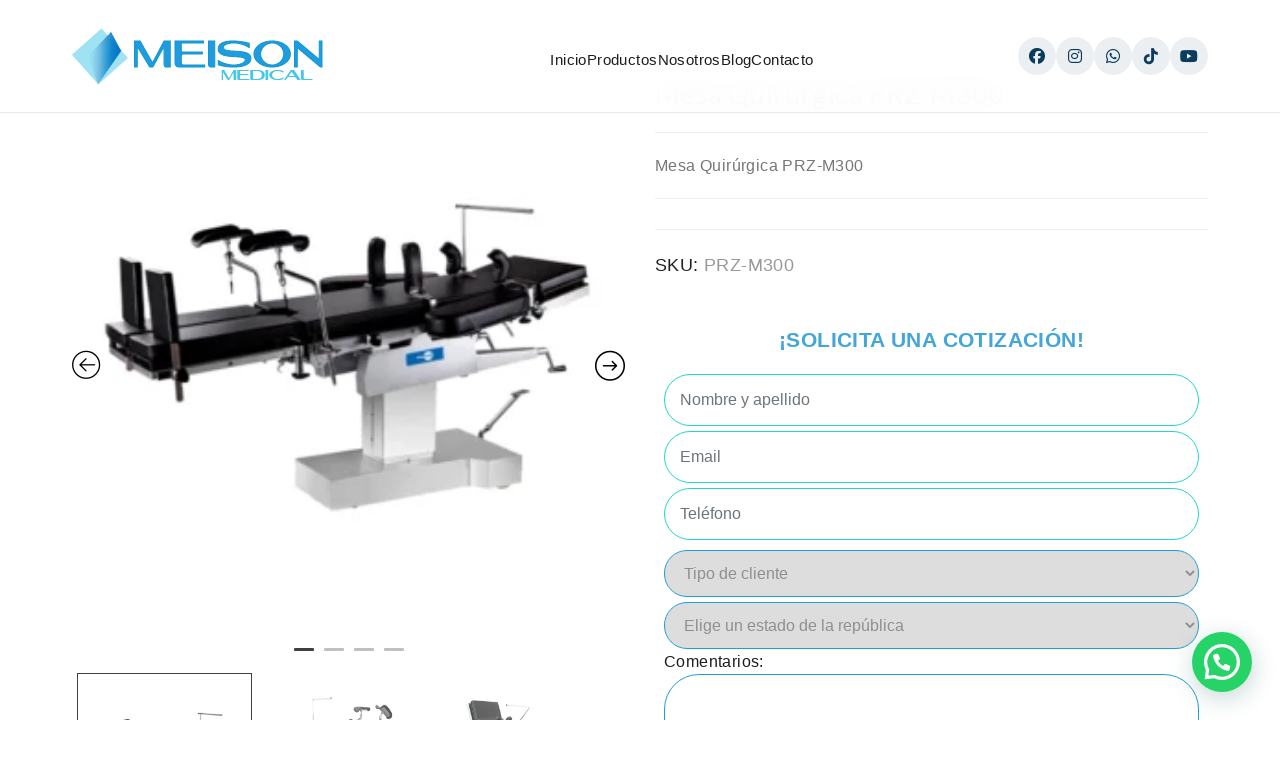

--- FILE ---
content_type: text/html; charset=UTF-8
request_url: https://meisonmedical.com/mesas-de-cirugia/mesa-quirurgica-prz-m300/
body_size: 23977
content:
<!DOCTYPE html>
<html lang="es" prefix="og: https://ogp.me/ns#">
<head>
	<meta charset="UTF-8" />
	<meta name="viewport" content="width=device-width, initial-scale=1">

	<link rel="profile" href="https://gmpg.org/xfn/11" />
	<link rel="pingback" href="https://meisonmedical.com/xmlrpc.php" />

	<!-- Tu CSS personalizado (ajusta si el archivo está en otra ruta) -->
<link rel="stylesheet" href="https://meisonmedical.com/wp-content/themes/corano/mi-pagina/styles.css">

	<!-- Font Awesome (para tus íconos) -->
	<link rel="stylesheet" href="https://cdnjs.cloudflare.com/ajax/libs/font-awesome/6.5.1/css/all.min.css">

	<!-- reCAPTCHA (si la usas en forms) -->
	<script src="https://www.google.com/recaptcha/api.js"></script>

	<!-- Google tag (gtag.js) -->
	<script async src="https://www.googletagmanager.com/gtag/js?id=AW-954019164"></script>
	<script>
		window.dataLayer = window.dataLayer || [];
		function gtag(){dataLayer.push(arguments);}
		gtag('js', new Date());
		gtag('config', 'AW-954019164');
	</script>

	<!-- Config de conversion de llamadas -->
	<script>
		gtag('config', 'AW-954019164/dnEMCPC03LsCENza9MYD', {
			'phone_conversion_number': '55-58-61-89-10'
		});

		function gtag_report_conversion_llamada(url) {
			var callback = function () {
				if (typeof(url) != 'undefined') {
					window.location = url;
				}
			};
			gtag('event', 'conversion', {
				'send_to': 'AW-954019164/FLSeCMKTkuUDENza9MYD',
				'event_callback': callback
			});
			return false;
		}

		function gtag_report_conversion_vista(url) {
			var callback = function () {
				if (typeof(url) != 'undefined') {
					window.location = url;
				}
			};
			gtag('event', 'conversion', {
				'send_to': 'AW-954019164/Nj54CIqFpIAYENza9MYD',
				'event_callback': callback
			});
			return false;
		}
	</script>

	
<!-- Optimización para motores de búsqueda de Rank Math -  https://rankmath.com/ -->
<title>Mesa Quirúrgica PRZ-M300 - Meison Medical</title>
<meta name="description" content="Descubre nuestra Mesa Quirúrgica PRZ-M300. Tu mejor compra hasta la puerta de tu hospital. Cotiza sin compromiso solo aquí!"/>
<meta name="robots" content="index, follow, max-snippet:-1, max-video-preview:-1, max-image-preview:large"/>
<link rel="canonical" href="https://meisonmedical.com/mesa-quirurgica-prz-m300/" />
<meta property="og:locale" content="es_ES" />
<meta property="og:type" content="product" />
<meta property="og:title" content="Mesa Quirúrgica PRZ-M300 - Meison Medical" />
<meta property="og:description" content="Descubre nuestra Mesa Quirúrgica PRZ-M300. Tu mejor compra hasta la puerta de tu hospital. Cotiza sin compromiso solo aquí!" />
<meta property="og:url" content="https://meisonmedical.com/mesa-quirurgica-prz-m300/" />
<meta property="og:site_name" content="Meison Medical" />
<meta property="og:updated_time" content="2025-06-27T17:43:47+00:00" />
<meta property="og:image" content="https://meisonmedical.com/wp-content/uploads/2021/12/PRZ-M300-1-300x300-1.webp" />
<meta property="og:image:secure_url" content="https://meisonmedical.com/wp-content/uploads/2021/12/PRZ-M300-1-300x300-1.webp" />
<meta property="og:image:width" content="300" />
<meta property="og:image:height" content="300" />
<meta property="og:image:alt" content="Mesa Quirúrgica PRZ-M300" />
<meta property="og:image:type" content="image/webp" />
<meta property="product:price:currency" content="MXN" />
<meta property="product:availability" content="instock" />
<meta name="twitter:card" content="summary_large_image" />
<meta name="twitter:title" content="Mesa Quirúrgica PRZ-M300 - Meison Medical" />
<meta name="twitter:description" content="Descubre nuestra Mesa Quirúrgica PRZ-M300. Tu mejor compra hasta la puerta de tu hospital. Cotiza sin compromiso solo aquí!" />
<meta name="twitter:image" content="https://meisonmedical.com/wp-content/uploads/2021/12/PRZ-M300-1-300x300-1.webp" />
<meta name="twitter:label1" content="Precio" />
<meta name="twitter:data1" content="&#036;0.00" />
<meta name="twitter:label2" content="Disponibilidad" />
<meta name="twitter:data2" content="Hay existencias" />
<script type="application/ld+json" class="rank-math-schema">{"@context":"https://schema.org","@graph":[{"@type":"Organization","@id":"https://meisonmedical.com/#organization","name":"Meison Medical","url":"https://meisonmedical.com","logo":{"@type":"ImageObject","@id":"https://meisonmedical.com/#logo","url":"https://meisonmedical.com/wp-content/uploads/2021/12/logo.png","contentUrl":"https://meisonmedical.com/wp-content/uploads/2021/12/logo.png","caption":"Meison Medical","inLanguage":"es","width":"254","height":"57"}},{"@type":"WebSite","@id":"https://meisonmedical.com/#website","url":"https://meisonmedical.com","name":"Meison Medical","publisher":{"@id":"https://meisonmedical.com/#organization"},"inLanguage":"es"},{"@type":"ImageObject","@id":"https://meisonmedical.com/wp-content/uploads/2021/12/PRZ-M300-1-300x300-1.webp","url":"https://meisonmedical.com/wp-content/uploads/2021/12/PRZ-M300-1-300x300-1.webp","width":"300","height":"300","caption":"Mesa Quir\u00fargica PRZ-M300","inLanguage":"es"},{"@type":"ItemPage","@id":"https://meisonmedical.com/mesa-quirurgica-prz-m300/#webpage","url":"https://meisonmedical.com/mesa-quirurgica-prz-m300/","name":"Mesa Quir\u00fargica PRZ-M300 - Meison Medical","datePublished":"2021-12-06T21:47:03+00:00","dateModified":"2025-06-27T17:43:47+00:00","isPartOf":{"@id":"https://meisonmedical.com/#website"},"primaryImageOfPage":{"@id":"https://meisonmedical.com/wp-content/uploads/2021/12/PRZ-M300-1-300x300-1.webp"},"inLanguage":"es"},{"@type":"Product","name":"Mesa Quir\u00fargica PRZ-M300 - Meison Medical","description":"Descubre nuestra Mesa Quir\u00fargica PRZ-M300. Tu mejor compra hasta la puerta de tu hospital. Cotiza sin compromiso solo aqu\u00ed!","sku":"PRZ-M300","category":"Mesas de Cirug\u00eda","mainEntityOfPage":{"@id":"https://meisonmedical.com/mesa-quirurgica-prz-m300/#webpage"},"image":[{"@type":"ImageObject","url":"https://meisonmedical.com/wp-content/uploads/2021/12/PRZ-M300-1-300x300-1.webp","height":"300","width":"300"},{"@type":"ImageObject","url":"https://meisonmedical.com/wp-content/uploads/2021/12/prz-m300-3-jpg.webp","height":"600","width":"600"},{"@type":"ImageObject","url":"https://meisonmedical.com/wp-content/uploads/2021/12/prz-m300-jpg.webp","height":"600","width":"600"},{"@type":"ImageObject","url":"https://meisonmedical.com/wp-content/uploads/2021/12/prz-m300-2-jpg.webp","height":"600","width":"600"}],"@id":"https://meisonmedical.com/mesa-quirurgica-prz-m300/#richSnippet"}]}</script>
<!-- /Plugin Rank Math WordPress SEO -->

<link rel='dns-prefetch' href='//fonts.googleapis.com' />
<link rel='preconnect' href='https://fonts.gstatic.com' crossorigin />
<link rel="alternate" title="oEmbed (JSON)" type="application/json+oembed" href="https://meisonmedical.com/wp-json/oembed/1.0/embed?url=https%3A%2F%2Fmeisonmedical.com%2Fmesa-quirurgica-prz-m300%2F" />
<link rel="alternate" title="oEmbed (XML)" type="text/xml+oembed" href="https://meisonmedical.com/wp-json/oembed/1.0/embed?url=https%3A%2F%2Fmeisonmedical.com%2Fmesa-quirurgica-prz-m300%2F&#038;format=xml" />
<style id='wp-img-auto-sizes-contain-inline-css' type='text/css'>
img:is([sizes=auto i],[sizes^="auto," i]){contain-intrinsic-size:3000px 1500px}
/*# sourceURL=wp-img-auto-sizes-contain-inline-css */
</style>
<link rel='stylesheet' id='sbi_styles-css' href='https://meisonmedical.com/wp-content/plugins/instagram-feed/css/sbi-styles.min.css?ver=6.10.0' type='text/css' media='all' />
<style id='wp-block-library-inline-css' type='text/css'>
:root{--wp-block-synced-color:#7a00df;--wp-block-synced-color--rgb:122,0,223;--wp-bound-block-color:var(--wp-block-synced-color);--wp-editor-canvas-background:#ddd;--wp-admin-theme-color:#007cba;--wp-admin-theme-color--rgb:0,124,186;--wp-admin-theme-color-darker-10:#006ba1;--wp-admin-theme-color-darker-10--rgb:0,107,160.5;--wp-admin-theme-color-darker-20:#005a87;--wp-admin-theme-color-darker-20--rgb:0,90,135;--wp-admin-border-width-focus:2px}@media (min-resolution:192dpi){:root{--wp-admin-border-width-focus:1.5px}}.wp-element-button{cursor:pointer}:root .has-very-light-gray-background-color{background-color:#eee}:root .has-very-dark-gray-background-color{background-color:#313131}:root .has-very-light-gray-color{color:#eee}:root .has-very-dark-gray-color{color:#313131}:root .has-vivid-green-cyan-to-vivid-cyan-blue-gradient-background{background:linear-gradient(135deg,#00d084,#0693e3)}:root .has-purple-crush-gradient-background{background:linear-gradient(135deg,#34e2e4,#4721fb 50%,#ab1dfe)}:root .has-hazy-dawn-gradient-background{background:linear-gradient(135deg,#faaca8,#dad0ec)}:root .has-subdued-olive-gradient-background{background:linear-gradient(135deg,#fafae1,#67a671)}:root .has-atomic-cream-gradient-background{background:linear-gradient(135deg,#fdd79a,#004a59)}:root .has-nightshade-gradient-background{background:linear-gradient(135deg,#330968,#31cdcf)}:root .has-midnight-gradient-background{background:linear-gradient(135deg,#020381,#2874fc)}:root{--wp--preset--font-size--normal:16px;--wp--preset--font-size--huge:42px}.has-regular-font-size{font-size:1em}.has-larger-font-size{font-size:2.625em}.has-normal-font-size{font-size:var(--wp--preset--font-size--normal)}.has-huge-font-size{font-size:var(--wp--preset--font-size--huge)}.has-text-align-center{text-align:center}.has-text-align-left{text-align:left}.has-text-align-right{text-align:right}.has-fit-text{white-space:nowrap!important}#end-resizable-editor-section{display:none}.aligncenter{clear:both}.items-justified-left{justify-content:flex-start}.items-justified-center{justify-content:center}.items-justified-right{justify-content:flex-end}.items-justified-space-between{justify-content:space-between}.screen-reader-text{border:0;clip-path:inset(50%);height:1px;margin:-1px;overflow:hidden;padding:0;position:absolute;width:1px;word-wrap:normal!important}.screen-reader-text:focus{background-color:#ddd;clip-path:none;color:#444;display:block;font-size:1em;height:auto;left:5px;line-height:normal;padding:15px 23px 14px;text-decoration:none;top:5px;width:auto;z-index:100000}html :where(.has-border-color){border-style:solid}html :where([style*=border-top-color]){border-top-style:solid}html :where([style*=border-right-color]){border-right-style:solid}html :where([style*=border-bottom-color]){border-bottom-style:solid}html :where([style*=border-left-color]){border-left-style:solid}html :where([style*=border-width]){border-style:solid}html :where([style*=border-top-width]){border-top-style:solid}html :where([style*=border-right-width]){border-right-style:solid}html :where([style*=border-bottom-width]){border-bottom-style:solid}html :where([style*=border-left-width]){border-left-style:solid}html :where(img[class*=wp-image-]){height:auto;max-width:100%}:where(figure){margin:0 0 1em}html :where(.is-position-sticky){--wp-admin--admin-bar--position-offset:var(--wp-admin--admin-bar--height,0px)}@media screen and (max-width:600px){html :where(.is-position-sticky){--wp-admin--admin-bar--position-offset:0px}}

/*# sourceURL=wp-block-library-inline-css */
</style><link rel='stylesheet' id='wc-blocks-style-css' href='https://meisonmedical.com/wp-content/plugins/woocommerce/assets/client/blocks/wc-blocks.css?ver=wc-10.3.7' type='text/css' media='all' />
<style id='global-styles-inline-css' type='text/css'>
:root{--wp--preset--aspect-ratio--square: 1;--wp--preset--aspect-ratio--4-3: 4/3;--wp--preset--aspect-ratio--3-4: 3/4;--wp--preset--aspect-ratio--3-2: 3/2;--wp--preset--aspect-ratio--2-3: 2/3;--wp--preset--aspect-ratio--16-9: 16/9;--wp--preset--aspect-ratio--9-16: 9/16;--wp--preset--color--black: #000000;--wp--preset--color--cyan-bluish-gray: #abb8c3;--wp--preset--color--white: #ffffff;--wp--preset--color--pale-pink: #f78da7;--wp--preset--color--vivid-red: #cf2e2e;--wp--preset--color--luminous-vivid-orange: #ff6900;--wp--preset--color--luminous-vivid-amber: #fcb900;--wp--preset--color--light-green-cyan: #7bdcb5;--wp--preset--color--vivid-green-cyan: #00d084;--wp--preset--color--pale-cyan-blue: #8ed1fc;--wp--preset--color--vivid-cyan-blue: #0693e3;--wp--preset--color--vivid-purple: #9b51e0;--wp--preset--gradient--vivid-cyan-blue-to-vivid-purple: linear-gradient(135deg,rgb(6,147,227) 0%,rgb(155,81,224) 100%);--wp--preset--gradient--light-green-cyan-to-vivid-green-cyan: linear-gradient(135deg,rgb(122,220,180) 0%,rgb(0,208,130) 100%);--wp--preset--gradient--luminous-vivid-amber-to-luminous-vivid-orange: linear-gradient(135deg,rgb(252,185,0) 0%,rgb(255,105,0) 100%);--wp--preset--gradient--luminous-vivid-orange-to-vivid-red: linear-gradient(135deg,rgb(255,105,0) 0%,rgb(207,46,46) 100%);--wp--preset--gradient--very-light-gray-to-cyan-bluish-gray: linear-gradient(135deg,rgb(238,238,238) 0%,rgb(169,184,195) 100%);--wp--preset--gradient--cool-to-warm-spectrum: linear-gradient(135deg,rgb(74,234,220) 0%,rgb(151,120,209) 20%,rgb(207,42,186) 40%,rgb(238,44,130) 60%,rgb(251,105,98) 80%,rgb(254,248,76) 100%);--wp--preset--gradient--blush-light-purple: linear-gradient(135deg,rgb(255,206,236) 0%,rgb(152,150,240) 100%);--wp--preset--gradient--blush-bordeaux: linear-gradient(135deg,rgb(254,205,165) 0%,rgb(254,45,45) 50%,rgb(107,0,62) 100%);--wp--preset--gradient--luminous-dusk: linear-gradient(135deg,rgb(255,203,112) 0%,rgb(199,81,192) 50%,rgb(65,88,208) 100%);--wp--preset--gradient--pale-ocean: linear-gradient(135deg,rgb(255,245,203) 0%,rgb(182,227,212) 50%,rgb(51,167,181) 100%);--wp--preset--gradient--electric-grass: linear-gradient(135deg,rgb(202,248,128) 0%,rgb(113,206,126) 100%);--wp--preset--gradient--midnight: linear-gradient(135deg,rgb(2,3,129) 0%,rgb(40,116,252) 100%);--wp--preset--font-size--small: 13px;--wp--preset--font-size--medium: 20px;--wp--preset--font-size--large: 36px;--wp--preset--font-size--x-large: 42px;--wp--preset--spacing--20: 0.44rem;--wp--preset--spacing--30: 0.67rem;--wp--preset--spacing--40: 1rem;--wp--preset--spacing--50: 1.5rem;--wp--preset--spacing--60: 2.25rem;--wp--preset--spacing--70: 3.38rem;--wp--preset--spacing--80: 5.06rem;--wp--preset--shadow--natural: 6px 6px 9px rgba(0, 0, 0, 0.2);--wp--preset--shadow--deep: 12px 12px 50px rgba(0, 0, 0, 0.4);--wp--preset--shadow--sharp: 6px 6px 0px rgba(0, 0, 0, 0.2);--wp--preset--shadow--outlined: 6px 6px 0px -3px rgb(255, 255, 255), 6px 6px rgb(0, 0, 0);--wp--preset--shadow--crisp: 6px 6px 0px rgb(0, 0, 0);}:where(.is-layout-flex){gap: 0.5em;}:where(.is-layout-grid){gap: 0.5em;}body .is-layout-flex{display: flex;}.is-layout-flex{flex-wrap: wrap;align-items: center;}.is-layout-flex > :is(*, div){margin: 0;}body .is-layout-grid{display: grid;}.is-layout-grid > :is(*, div){margin: 0;}:where(.wp-block-columns.is-layout-flex){gap: 2em;}:where(.wp-block-columns.is-layout-grid){gap: 2em;}:where(.wp-block-post-template.is-layout-flex){gap: 1.25em;}:where(.wp-block-post-template.is-layout-grid){gap: 1.25em;}.has-black-color{color: var(--wp--preset--color--black) !important;}.has-cyan-bluish-gray-color{color: var(--wp--preset--color--cyan-bluish-gray) !important;}.has-white-color{color: var(--wp--preset--color--white) !important;}.has-pale-pink-color{color: var(--wp--preset--color--pale-pink) !important;}.has-vivid-red-color{color: var(--wp--preset--color--vivid-red) !important;}.has-luminous-vivid-orange-color{color: var(--wp--preset--color--luminous-vivid-orange) !important;}.has-luminous-vivid-amber-color{color: var(--wp--preset--color--luminous-vivid-amber) !important;}.has-light-green-cyan-color{color: var(--wp--preset--color--light-green-cyan) !important;}.has-vivid-green-cyan-color{color: var(--wp--preset--color--vivid-green-cyan) !important;}.has-pale-cyan-blue-color{color: var(--wp--preset--color--pale-cyan-blue) !important;}.has-vivid-cyan-blue-color{color: var(--wp--preset--color--vivid-cyan-blue) !important;}.has-vivid-purple-color{color: var(--wp--preset--color--vivid-purple) !important;}.has-black-background-color{background-color: var(--wp--preset--color--black) !important;}.has-cyan-bluish-gray-background-color{background-color: var(--wp--preset--color--cyan-bluish-gray) !important;}.has-white-background-color{background-color: var(--wp--preset--color--white) !important;}.has-pale-pink-background-color{background-color: var(--wp--preset--color--pale-pink) !important;}.has-vivid-red-background-color{background-color: var(--wp--preset--color--vivid-red) !important;}.has-luminous-vivid-orange-background-color{background-color: var(--wp--preset--color--luminous-vivid-orange) !important;}.has-luminous-vivid-amber-background-color{background-color: var(--wp--preset--color--luminous-vivid-amber) !important;}.has-light-green-cyan-background-color{background-color: var(--wp--preset--color--light-green-cyan) !important;}.has-vivid-green-cyan-background-color{background-color: var(--wp--preset--color--vivid-green-cyan) !important;}.has-pale-cyan-blue-background-color{background-color: var(--wp--preset--color--pale-cyan-blue) !important;}.has-vivid-cyan-blue-background-color{background-color: var(--wp--preset--color--vivid-cyan-blue) !important;}.has-vivid-purple-background-color{background-color: var(--wp--preset--color--vivid-purple) !important;}.has-black-border-color{border-color: var(--wp--preset--color--black) !important;}.has-cyan-bluish-gray-border-color{border-color: var(--wp--preset--color--cyan-bluish-gray) !important;}.has-white-border-color{border-color: var(--wp--preset--color--white) !important;}.has-pale-pink-border-color{border-color: var(--wp--preset--color--pale-pink) !important;}.has-vivid-red-border-color{border-color: var(--wp--preset--color--vivid-red) !important;}.has-luminous-vivid-orange-border-color{border-color: var(--wp--preset--color--luminous-vivid-orange) !important;}.has-luminous-vivid-amber-border-color{border-color: var(--wp--preset--color--luminous-vivid-amber) !important;}.has-light-green-cyan-border-color{border-color: var(--wp--preset--color--light-green-cyan) !important;}.has-vivid-green-cyan-border-color{border-color: var(--wp--preset--color--vivid-green-cyan) !important;}.has-pale-cyan-blue-border-color{border-color: var(--wp--preset--color--pale-cyan-blue) !important;}.has-vivid-cyan-blue-border-color{border-color: var(--wp--preset--color--vivid-cyan-blue) !important;}.has-vivid-purple-border-color{border-color: var(--wp--preset--color--vivid-purple) !important;}.has-vivid-cyan-blue-to-vivid-purple-gradient-background{background: var(--wp--preset--gradient--vivid-cyan-blue-to-vivid-purple) !important;}.has-light-green-cyan-to-vivid-green-cyan-gradient-background{background: var(--wp--preset--gradient--light-green-cyan-to-vivid-green-cyan) !important;}.has-luminous-vivid-amber-to-luminous-vivid-orange-gradient-background{background: var(--wp--preset--gradient--luminous-vivid-amber-to-luminous-vivid-orange) !important;}.has-luminous-vivid-orange-to-vivid-red-gradient-background{background: var(--wp--preset--gradient--luminous-vivid-orange-to-vivid-red) !important;}.has-very-light-gray-to-cyan-bluish-gray-gradient-background{background: var(--wp--preset--gradient--very-light-gray-to-cyan-bluish-gray) !important;}.has-cool-to-warm-spectrum-gradient-background{background: var(--wp--preset--gradient--cool-to-warm-spectrum) !important;}.has-blush-light-purple-gradient-background{background: var(--wp--preset--gradient--blush-light-purple) !important;}.has-blush-bordeaux-gradient-background{background: var(--wp--preset--gradient--blush-bordeaux) !important;}.has-luminous-dusk-gradient-background{background: var(--wp--preset--gradient--luminous-dusk) !important;}.has-pale-ocean-gradient-background{background: var(--wp--preset--gradient--pale-ocean) !important;}.has-electric-grass-gradient-background{background: var(--wp--preset--gradient--electric-grass) !important;}.has-midnight-gradient-background{background: var(--wp--preset--gradient--midnight) !important;}.has-small-font-size{font-size: var(--wp--preset--font-size--small) !important;}.has-medium-font-size{font-size: var(--wp--preset--font-size--medium) !important;}.has-large-font-size{font-size: var(--wp--preset--font-size--large) !important;}.has-x-large-font-size{font-size: var(--wp--preset--font-size--x-large) !important;}
/*# sourceURL=global-styles-inline-css */
</style>

<style id='classic-theme-styles-inline-css' type='text/css'>
/*! This file is auto-generated */
.wp-block-button__link{color:#fff;background-color:#32373c;border-radius:9999px;box-shadow:none;text-decoration:none;padding:calc(.667em + 2px) calc(1.333em + 2px);font-size:1.125em}.wp-block-file__button{background:#32373c;color:#fff;text-decoration:none}
/*# sourceURL=/wp-includes/css/classic-themes.min.css */
</style>
<link rel='stylesheet' id='wpcdt-public-css-css' href='https://meisonmedical.com/wp-content/plugins/countdown-timer-ultimate/assets/css/wpcdt-public.css?ver=2.6.8' type='text/css' media='all' />
<link rel='stylesheet' id='woocommerce-layout-css' href='https://meisonmedical.com/wp-content/plugins/woocommerce/assets/css/woocommerce-layout.css?ver=10.3.7' type='text/css' media='all' />
<link rel='stylesheet' id='woocommerce-smallscreen-css' href='https://meisonmedical.com/wp-content/plugins/woocommerce/assets/css/woocommerce-smallscreen.css?ver=10.3.7' type='text/css' media='only screen and (max-width: 768px)' />
<link rel='stylesheet' id='woocommerce-general-css' href='https://meisonmedical.com/wp-content/plugins/woocommerce/assets/css/woocommerce.css?ver=10.3.7' type='text/css' media='all' />
<style id='woocommerce-inline-inline-css' type='text/css'>
.woocommerce form .form-row .required { visibility: visible; }
/*# sourceURL=woocommerce-inline-inline-css */
</style>
<link rel='stylesheet' id='SFSImainCss-css' href='https://meisonmedical.com/wp-content/plugins/ultimate-social-media-icons/css/sfsi-style.css?ver=2.9.5' type='text/css' media='all' />
<link rel='stylesheet' id='brands-styles-css' href='https://meisonmedical.com/wp-content/plugins/woocommerce/assets/css/brands.css?ver=10.3.7' type='text/css' media='all' />
<link rel='stylesheet' id='owl-carousel-css' href='https://meisonmedical.com/wp-content/themes/corano/css/owl.carousel.css?ver=2.3.4' type='text/css' media='all' />
<link rel='stylesheet' id='chosen-css' href='https://meisonmedical.com/wp-content/themes/corano/js/chosen/chosen.css?ver=1.3.0' type='text/css' media='all' />
<link rel='stylesheet' id='fancybox-css' href='https://meisonmedical.com/wp-content/themes/corano/js/fancybox/jquery.fancybox.css?ver=2.1.5' type='text/css' media='all' />
<style id='fancybox-inline-css' type='text/css'>
.wpgs-for .slick-slide{cursor:pointer;}
/*# sourceURL=fancybox-inline-css */
</style>
<link rel='stylesheet' id='fancybox-buttons-css' href='https://meisonmedical.com/wp-content/themes/corano/js/fancybox/helpers/jquery.fancybox-buttons.css?ver=1.0.5' type='text/css' media='all' />
<link rel='stylesheet' id='fancybox-thumbs-css' href='https://meisonmedical.com/wp-content/themes/corano/js/fancybox/helpers/jquery.fancybox-thumbs.css?ver=1.0.7' type='text/css' media='all' />
<link rel='stylesheet' id='corano-fonts-css' href='//fonts.googleapis.com/css?family=Lato%3A300%2C400%2C700&#038;subset=latin%2Clatin-ext' type='text/css' media='all' />
<link rel='stylesheet' id='corano-style-css' href='https://meisonmedical.com/wp-content/themes/corano/style.css?ver=6.9' type='text/css' media='all' />
<link rel='stylesheet' id='megamenu-css' href='https://meisonmedical.com/wp-content/themes/corano/css/megamenu_style.css?ver=2.0.4' type='text/css' media='all' />
<link rel='stylesheet' id='pe-icon7stroke-css' href='https://meisonmedical.com/wp-content/themes/corano/css/pe-icon-7-stroke.css' type='text/css' media='all' />
<link rel='stylesheet' id='ionicons-css' href='https://meisonmedical.com/wp-content/themes/corano/css/ionicons.css?ver=2.0.0' type='text/css' media='all' />
<link rel='stylesheet' id='fontawesome-css' href='https://meisonmedical.com/wp-content/themes/corano/css/font-awesome.css?ver=4.7.0' type='text/css' media='all' />
<link rel='stylesheet' id='bootstrap-css' href='https://meisonmedical.com/wp-content/themes/corano/css/bootstrap.css?ver=4.1.1' type='text/css' media='all' />
<link rel='stylesheet' id='corano-theme-css' href='https://meisonmedical.com/wp-content/themes/corano/css/theme1.css?ver=1.0.0' type='text/css' media='all' />
<link rel='stylesheet' id='corano-custom-css' href='https://meisonmedical.com/wp-content/themes/corano/css/opt_css.css?ver=1.0.0' type='text/css' media='all' />
<style id='corano-custom-inline-css' type='text/css'>
.vc_custom_1739478227934{background-image: url(https://meisonmedical.com/wp-content/uploads/2025/02/PIE-DE-PAGINA-2025.jpg?id=6472) !important;}.vc_custom_1765992372257{margin-left: 40px !important;border-left-width: 40px !important;padding-left: 40px !important;}
.vc_custom_1638649204830{padding-top: 5px !important;padding-bottom: 5px !important;}
/*# sourceURL=corano-custom-inline-css */
</style>
<link rel='stylesheet' id='mm_icomoon-css' href='https://meisonmedical.com/wp-content/plugins/mega_main_menu/framework/src/css/icomoon.css?ver=2.2.1' type='text/css' media='all' />
<link rel='stylesheet' id='mmm_mega_main_menu-css' href='https://meisonmedical.com/wp-content/plugins/mega_main_menu/src/css/cache.skin.css?ver=1638644968' type='text/css' media='all' />
<link rel='stylesheet' id='meison-global-css' href='https://meisonmedical.com/wp-content/themes/corano/mi-pagina/styles.css?ver=1768856494' type='text/css' media='all' />
<link rel='stylesheet' id='slick-css' href='https://meisonmedical.com/wp-content/plugins/woo-product-gallery-slider/assets/css/slick.css?ver=2.3.22' type='text/css' media='all' />
<link rel='stylesheet' id='slick-theme-css' href='https://meisonmedical.com/wp-content/plugins/woo-product-gallery-slider/assets/css/slick-theme.css?ver=2.3.22' type='text/css' media='all' />
<link rel='stylesheet' id='flaticon-wpgs-css' href='https://meisonmedical.com/wp-content/plugins/woo-product-gallery-slider/assets/css/font/flaticon.css?ver=2.3.22' type='text/css' media='all' />
<link rel="preload" as="style" href="https://fonts.googleapis.com/css?family=Lato:100,300,400,700,900,100italic,300italic,400italic,700italic,900italic&#038;display=swap&#038;ver=1768425682" /><link rel="stylesheet" href="https://fonts.googleapis.com/css?family=Lato:100,300,400,700,900,100italic,300italic,400italic,700italic,900italic&#038;display=swap&#038;ver=1768425682" media="print" onload="this.media='all'"><noscript><link rel="stylesheet" href="https://fonts.googleapis.com/css?family=Lato:100,300,400,700,900,100italic,300italic,400italic,700italic,900italic&#038;display=swap&#038;ver=1768425682" /></noscript><link rel="https://api.w.org/" href="https://meisonmedical.com/wp-json/" /><link rel="alternate" title="JSON" type="application/json" href="https://meisonmedical.com/wp-json/wp/v2/product/3171" /><link rel='shortlink' href='https://meisonmedical.com/?p=3171' />
<meta name="generator" content="Redux 4.5.8" /><meta name="generator" content="performance-lab 4.0.0; plugins: ">
	<noscript><style>.woocommerce-product-gallery{ opacity: 1 !important; }</style></noscript>
	<meta name="generator" content="Powered by WPBakery Page Builder - drag and drop page builder for WordPress."/>
<meta name="generator" content="Powered by Slider Revolution 6.5.9 - responsive, Mobile-Friendly Slider Plugin for WordPress with comfortable drag and drop interface." />
<style type="text/css">.wpgs-for .slick-arrow::before,.wpgs-nav .slick-prev::before, .wpgs-nav .slick-next::before{color:#000;}.fancybox-bg{background-color:rgba(10,0,0,0.75);}.fancybox-caption,.fancybox-infobar{color:#fff;}.wpgs-nav .slick-slide{border-color:transparent}.wpgs-nav .slick-current{border-color:rgba(0,0,0,0.75)}.wpgs-video-wrapper{min-height:500px;}</style><link rel="icon" href="https://meisonmedical.com/wp-content/uploads/2021/12/cropped-favicon-32x32.png" sizes="32x32" />
<link rel="icon" href="https://meisonmedical.com/wp-content/uploads/2021/12/cropped-favicon-192x192.png" sizes="192x192" />
<link rel="apple-touch-icon" href="https://meisonmedical.com/wp-content/uploads/2021/12/cropped-favicon-180x180.png" />
<meta name="msapplication-TileImage" content="https://meisonmedical.com/wp-content/uploads/2021/12/cropped-favicon-270x270.png" />
<script type="text/javascript">function setREVStartSize(e){
			//window.requestAnimationFrame(function() {				 
				window.RSIW = window.RSIW===undefined ? window.innerWidth : window.RSIW;	
				window.RSIH = window.RSIH===undefined ? window.innerHeight : window.RSIH;	
				try {								
					var pw = document.getElementById(e.c).parentNode.offsetWidth,
						newh;
					pw = pw===0 || isNaN(pw) ? window.RSIW : pw;
					e.tabw = e.tabw===undefined ? 0 : parseInt(e.tabw);
					e.thumbw = e.thumbw===undefined ? 0 : parseInt(e.thumbw);
					e.tabh = e.tabh===undefined ? 0 : parseInt(e.tabh);
					e.thumbh = e.thumbh===undefined ? 0 : parseInt(e.thumbh);
					e.tabhide = e.tabhide===undefined ? 0 : parseInt(e.tabhide);
					e.thumbhide = e.thumbhide===undefined ? 0 : parseInt(e.thumbhide);
					e.mh = e.mh===undefined || e.mh=="" || e.mh==="auto" ? 0 : parseInt(e.mh,0);		
					if(e.layout==="fullscreen" || e.l==="fullscreen") 						
						newh = Math.max(e.mh,window.RSIH);					
					else{					
						e.gw = Array.isArray(e.gw) ? e.gw : [e.gw];
						for (var i in e.rl) if (e.gw[i]===undefined || e.gw[i]===0) e.gw[i] = e.gw[i-1];					
						e.gh = e.el===undefined || e.el==="" || (Array.isArray(e.el) && e.el.length==0)? e.gh : e.el;
						e.gh = Array.isArray(e.gh) ? e.gh : [e.gh];
						for (var i in e.rl) if (e.gh[i]===undefined || e.gh[i]===0) e.gh[i] = e.gh[i-1];
											
						var nl = new Array(e.rl.length),
							ix = 0,						
							sl;					
						e.tabw = e.tabhide>=pw ? 0 : e.tabw;
						e.thumbw = e.thumbhide>=pw ? 0 : e.thumbw;
						e.tabh = e.tabhide>=pw ? 0 : e.tabh;
						e.thumbh = e.thumbhide>=pw ? 0 : e.thumbh;					
						for (var i in e.rl) nl[i] = e.rl[i]<window.RSIW ? 0 : e.rl[i];
						sl = nl[0];									
						for (var i in nl) if (sl>nl[i] && nl[i]>0) { sl = nl[i]; ix=i;}															
						var m = pw>(e.gw[ix]+e.tabw+e.thumbw) ? 1 : (pw-(e.tabw+e.thumbw)) / (e.gw[ix]);					
						newh =  (e.gh[ix] * m) + (e.tabh + e.thumbh);
					}
					var el = document.getElementById(e.c);
					if (el!==null && el) el.style.height = newh+"px";					
					el = document.getElementById(e.c+"_wrapper");
					if (el!==null && el) {
						el.style.height = newh+"px";
						el.style.display = "block";
					}
				} catch(e){
					console.log("Failure at Presize of Slider:" + e)
				}					   
			//});
		  };</script>
		<style type="text/css" id="wp-custom-css">
			
.footer.footer-1 {
    background: #1e9bdd;
}
.wpb_wrapper li{
    color: white;
}
.wpb_text_column.wpb_content_element.txt-copyright {
    color: white;
}

.wpb_text_column.wpb_content_element.icon-block {
    display: none;
}
.footer .bottom-footer .txt-copyright a {
    color: #fff;
}

.brands-carousel .owl-item a img {
    opacity: 1;
}
.formulario-cot {
    padding: 9px
;
    background: #f6f6f6;
}
.solic {
    text-align: center;
    padding: 5px
;
    font-size: 21px;
    text-transform: uppercase;
    color: #43a6db;
    font-weight: 900;
    margin-bottom: 13px
;
}
input.form-control.input-sm {
    margin-bottom: 5px
;
}
select.estados {
    width: 100%;
    border: 1px;
    margin-top: 5px;
    height: 47px;
    color: #8f8f8f;
	padding-left: 15px
;
}
label.Comment {
    margin-top: 13px;
    font-weight: 900;
    padding-left: 14px;
    color: #43a6db;
}
input.btn-form-prd {
    background: #1f9bde;
    color: white;
    border: 1px;
    margin-top: 1pc;
    margin-bottom: 1pc;
    width: 100%;
    height: 31px;
    border-radius: 7px;
    font-weight: 900;
	cursor: pointer;
}
button.btn-mov {
	 background: #50c461;
    color: white;
    border: 1px;
    margin-top: 5px;
    width: 100%;
    height: 31px;
    border-radius: 7px;
    font-weight: 900;
}
button.btn-movil {
	 background: #cd222a;
    color: white;
    border: 1px;
    margin-top: 5px;
    margin-bottom: 1pc;
    width: 100%;
    height: 31px;
    border-radius: 7px;
    font-weight: 900;    
}
input.btn-form {
    background: #3a9fd7;
    border: none;
    font-size: 16px;
    color: white;
    width: 100%;
    border-radius: 7px;
    font-weight: 900;
	height: 31px;
	    margin-top: 10px;
}
.single-product-sharing {
    display: none;
}
.heading-title.style3 h3 {
    color: white;
}
div#back-top {
    display: none;
}
h2.widgettitle {
    background: #1f9bde;
    text-align: center;
    color: white;
}

ul#menu-categorias li {
    background: #f4f4f4;
    padding: 5px;
    margin-bottom: 7px;
    margin-left: -11px;
    width: 100%;
}
.post-meta {
    display: none;
}

.banner-1 .wpb_text_column.txt-right {
    text-align: right;
}
.banner-1 .wpb_text_column {
text-align: right;
}

a {
    color: #c6a164;
}

.yith_magnifier_mousetrap.pp_woocommerce {
    display: none;
}




.bg-7 h1{
  position: relative;
}

.bg-7 h1::after {
    content: "TEXT GRADIENT";
    font-size: 10rem;
    letter-spacing: 0px;
    background-size: 150%;
    background: linear-gradient(135deg,#fcdf8a,#f38381);
    -webkit-background-clip: text;
    -webkit-text-fill-color: transparent;
    -webkit-background-clip: text;
    -moz-background-clip: text;
    -moz-text-stroke-width: 0;
    -webkit-text-stroke-width: 0;
    position: absolute;
    text-align: center;
    left: 8px;
    right: 0;
    top: 6px;
    z-index: -1;
    -webkit-animation: pulse-delay 8.5s linear 0.5s infinite alternate;
    animation: pulse-delay 8.5s linear 0.5s infinite alternate;
}

@keyframes pulse-delay {
  0% {
    background: -webkit-linear-gradient(315deg,#fcdf8a,#f38381);
    background: -o-linear-gradient(315deg,#fcdf8a 0,#f38381 100%);
    background: linear-gradient(135deg,#fcdf8a,#f38381);
    -webkit-background-clip: text;
    -webkit-text-fill-color: transparent;
}

4.16667% {
    background: -webkit-linear-gradient(315deg,#c3ec52,#0ba29d);
    background: -o-linear-gradient(315deg,#c3ec52 0,#0ba29d 100%);
    background: linear-gradient(135deg,#c3ec52,#0ba29d);
    -webkit-background-clip: text;
  -webkit-text-fill-color: transparent;
}
8.33333% {
    background: -webkit-linear-gradient(315deg,#13f1fc,#0470dc);
    background: -o-linear-gradient(315deg,#13f1fc 0,#0470dc 100%);
    background: linear-gradient(135deg,#13f1fc,#0470dc);
    -webkit-background-clip: text;
    -webkit-text-fill-color: transparent;
}
12.5% {

    background: -webkit-linear-gradient(315deg,#ce9ffc,#7367f0);
    background: -o-linear-gradient(315deg,#ce9ffc 0,#7367f0 100%);
    background: linear-gradient(135deg,#ce9ffc,#7367f0);
    -webkit-background-clip: text;
    -webkit-text-fill-color: transparent;
}
16.6667% {
    background: -webkit-linear-gradient(315deg,#f36265,#961276);
    background: -o-linear-gradient(315deg,#f36265 0,#961276 100%);
    background: linear-gradient(135deg,#f36265,#961276);
    -webkit-background-clip: text;
    -webkit-text-fill-color: transparent;
}
20.8333% {
    background: -webkit-linear-gradient(315deg,#184e68,#57ca85);
    background: -o-linear-gradient(315deg,#184e68 0,#57ca85 100%);
    background: linear-gradient(135deg,#184e68,#57ca85);
    -webkit-background-clip: text;
    -webkit-text-fill-color: transparent;
}
25% {
    background: -webkit-linear-gradient(315deg,#fad961,#f76b1c);
    background: -o-linear-gradient(315deg,#fad961 0,#f76b1c 100%);
    background: linear-gradient(135deg,#fad961,#f76b1c);
    -webkit-background-clip: text;
    -webkit-text-fill-color: transparent;
}
29.1667% {
    background: -webkit-linear-gradient(315deg,#f2d50f,#da0641);
    background: -o-linear-gradient(315deg,#f2d50f 0,#da0641 100%);
    background: linear-gradient(135deg,#f2d50f,#da0641);
    -webkit-background-clip: text;
    -webkit-text-fill-color: transparent;
}
33.3333% {
    background: -webkit-linear-gradient(315deg,#f54ea2,#ff7676);
    background: -o-linear-gradient(315deg,#f54ea2 0,#ff7676 100%);
    background: linear-gradient(135deg,#f54ea2,#ff7676);
    -webkit-background-clip: text;
    -webkit-text-fill-color: transparent;
}
37.5% {
    background: -webkit-linear-gradient(315deg,#0ff0b3,#036ed9);
    background: -o-linear-gradient(315deg,#0ff0b3 0,#036ed9 100%);
    background: linear-gradient(135deg,#0ff0b3,#036ed9);
    -webkit-background-clip: text;
    -webkit-text-fill-color: transparent;
}
41.6667% {
    background: -webkit-linear-gradient(315deg,#17ead9,#6078ea);
    background: -o-linear-gradient(315deg,#17ead9 0,#6078ea 100%);
    background: linear-gradient(135deg,#17ead9,#6078ea);
    -webkit-background-clip: text;
    -webkit-text-fill-color: transparent;
}
100% {
    background: -webkit-linear-gradient(315deg,#17ead9,#6078ea);
    background: -o-linear-gradient(315deg,#17ead9 0,#6078ea 100%);
    background: linear-gradient(135deg,#17ead9,#6078ea);
    -webkit-background-clip: text;
    -webkit-text-fill-color: transparent;
}
}

.main-container .blog-page article .meta-sharing {
    display: none;
}

.container-me {
    display: flex;
    margin: 5% 0 0 5%;
}
p.text-offer {
    font-size: 67px;
    text-transform: uppercase;
    line-height: 65px;
    color: #00668E;
}
p.text-prom {
    font-size: 83px;
    text-transform: uppercase;
    color: #00668E;
    margin-top: 32px;
}

.vc_images_carousel .vc_carousel-control .icon-next:before {
    color: black;
}


element.style {
    text-align: center;
}

.title-breadcumbs {
    display: none;
}

.main-container .input-text, .main-container input[type='text'], .main-container input[type='email'], .main-container .form-row .input-text {
    background: #fff;
    border: 1px solid #209ed9;
    border-radius: 35px;
    max-width: 100%;
    padding: 13px 15px;
    vertical-align: middle;
    color: #00668e;
}
input.wpcf7-form-control.wpcf7-tel.wpcf7-validates-as-required.wpcf7-text.wpcf7-validates-as-tel {
    background: #fff;
    border: 1px solid #209ed900;
    border-radius: 35px;
    max-width: 100%;
    padding: 13px 15px;
    vertical-align: middle;
    color: #00668e;
}

select.wpcf7-form-control.wpcf7-select {
    background: #fff;
    border: 1px solid #209ed9;
    border-radius: 35px;
    max-width: 100%;
    padding: 13px 15px;
    vertical-align: middle;
    color: #00668e;
}

textarea.wpcf7-form-control.wpcf7-textarea {
    background: #fff;
    border: 1px solid #209ed9;
    border-radius: 35px;
    max-width: 100%;
    padding: 13px 15px;
    vertical-align: middle;
    color: #00668e;
}
input.wpcf7-form-control.wpcf7-submit.has-spinner {
    border-radius: 35px;
    text-align: center;
    background: #ff7e00;
    color: white;
    /* font-size: 30px; */
    font-size: 16px;
    line-height: 30px;
    text-align: center;
    width: 200px;
    height: 40px;
    border: solid #FF9800 1px;
}

select.estados {
    width: 100%;
    border-radius: 35px;
    border: 1px solid #209ed9;
    margin-top: 5px;
    height: 47px;
    color: #8f8f8f;
    padding-left: 15px;
}

.main-container textarea {
    border: 1px solid #209ed9;
    border-radius: 35px;
    max-width: 100%;
    outline: none;
    padding: 10px;
}

input.btn-form-prd {
    background: #ff6d21;
	  border-radius: 35px;
}

.formulario-cot {
    background: #ffffff;
}

h2.vc_custom_heading {
    COLOR: #0b97d4;
}

input.btn-form-prd {
    height: 50px;
	font-size: 20px;
}

.heading-title.style2 {
	    text-align: center;
}

.name-equipo {
    display: flex;
    flex-direction: column;
    align-items: center;
}

h1#t1 {
    color: #006fbf;
    font-size: 100px;
    font-weight: 400;
}

p#t2 {
    color: #006fbf;
    font-size: 50px;
}

p#t3 {
    color: #006fbf;
    font-size: 45px;
}

div#caja1 {
    position: relative;
    top: 150px;
}

select.boxselec {
    width: 100%;
    height: 47px;
    color: #8f8f8f;
    padding-left: 15px;
    background: #faebd700;
    border-bottom: solid 1px #12aae4;
    margin-top: 5px;
    border-top: none;
    border-right: none;
    border-left: none;
}

.wpb_single_image img {
    width: 1903px;
}

h2#sat {
    color: #000000;
    font-size: 22px;
    font-weight: 600;
	    text-transform: math-auto;
}

.tlt1 {
    display: flex;
    flex-direction: column;
    flex-wrap: wrap;
    align-content: center;
    align-items: center;
}

h2#sat2 {
    color: #000000;
    font-size: 25px;
    font-weight: 600;
	    text-transform: math-auto;

}

.tlt2 {
    display: flex;
    flex-direction: column;
    flex-wrap: wrap;
    align-content: center;
    align-items: center;
}

@media (max-width: 480px) {
	h1#tt {
    font-size: 18px;
}
}

@media (max-width: 480px) {
	h2#sat {
    color: #000000;
    font-size: 12px;
    font-weight: 600;
		    text-transform: math-auto;
}
}

@media (max-width: 480px) {
	.formulario-cotbf {
    background: #0000006e;
    padding: 25px;
    border-radius: 50px;
		        width: 100%;
}
}

@media (max-width: 480px) {
	h2#sat2 {
    color: #000000;
    font-size: 15px;
    font-weight: 600;
		    text-transform: math-auto;
}
}

@media (min-width: 481px) and (max-width: 1920px) {
div#ppr {
    display: none;
}
}

p#sat {
    color: #000000;
    font-size: 30px;
    font-weight: 400;
}

@media (max-width: 480px) {
p#sat {
    color: #000000;
    font-size: 16px;
    font-weight: 600;
}
}

.formulario-cotbf {
    width: 80%;
    background: #0000006e;
    padding: 25px;
    border-radius: 50px;
}

.main-container .input-text, .main-container input[type='text'], .main-container input[type='email'], .main-container .form-row .input-text {
	background: #ffffff00;
    border: 1px solid #20d9c8;
    border-radius: 35px;
    max-width: 100%;
    padding: 13px 15px;
    vertical-align: middle;
    color: #7a7878;
    width: 100%;
    margin-top: 5px;
	    color: #727272;
}

select.estados-bf {
    width: 100%;
    border-radius: 35px;
    border: 1px solid #20d9c8;
    margin-top: 5px;
    height: 47px;
    color: #7a7878;
    padding-left: 15px;
    background: #20d9c800;
	    color: #ffffff;
}

textarea.form-control-input-sm-bf {
border: 1px solid #20d9c8;
    border-radius: 35px;
    max-width: 100%;
    outline: none;
    padding: 10px;
    background: transparent;
    color: #7a7878;
	width: 100%;
	    color: #ffffff;
}

input.btn-form-bf {
    background: #3a9fd700;
    border: none;
    font-size: 16px;
    color: white;
    width: 100%;
    border-radius: 7px;
    font-weight: 900;
    height: 40px;
    margin-top: 10px;
    border: 2px solid #20a6d9;
}

button.btn-mov-bf {
    background: #50c46100;
    color: white;
    border: 1px;
    margin-top: 5px;
    width: 100%;
    height: 40px;
    border-radius: 7px;
    font-weight: 900;
    border: 2px solid #50c461;
}

button.btn-movil-bf {
    background: #cd222a00;
    color: white;
    border: 1px;
    margin-top: 5px;
    margin-bottom: 1pc;
    width: 100%;
    height: 40px;
    border-radius: 7px;
    font-weight: 900;
    border: 2px solid #cd222a;
}

.solic-bf {
    text-align: center;
    padding: 5px;
    font-size: 25px;
    text-transform: uppercase;
    color: #df0202;
    font-weight: 900;
    margin-bottom: 18px;
}

input::placeholder {
  color: #ffffff;
}

@media (min-width: 0px) and (max-width: 480px) {
	.formulario-cotbf {
    background: #0000006e;
    padding: 25px;
    border-radius: 50px;
		        width: 100%;
}
}

div#ppr {
    position: relative;
    right: 0px;
}

.shop-products .product-name a:hover {
    color: #c6a164;
}


option {
    background: #000000;
}

                .carousel {
                    position: relative;
                    width: 100%;
                    max-width: 600px;
                    overflow: hidden;
                    border-radius: 10px;
                    box-shadow: 0 4px 10px rgba(0, 0, 0, 0.2);
									    left: 150px;
    top: 25px;
                  }
              
                  .carousel-images {
                    display: flex;
                    transition: transform 0.5s ease-in-out;
                  }
              
                  .carousel-images img {
                    width: 100%;
                    flex-shrink: 0;
                  }
              
                  .carousel-buttons {
                    position: absolute;
                    top: 50%;
                    width: 100%;
                    display: flex;
                    justify-content: space-between;
                    transform: translateY(-50%);
                  }
              
                  .carousel-buttons button {
                    background-color: rgba(0, 0, 0, 0.5);
                    border: none;
                    color: white;
                    padding: 10px 20px;
                    cursor: pointer;
                    border-radius: 50%;
                    transition: background-color 0.3s;
                  }
              
                  .carousel-buttons button:hover {
                    background-color: rgba(0, 0, 0, 0.8);
                  }
              
                  @media (max-width: 768px) {
                    .carousel-buttons button {
                      padding: 8px 16px;
                    }
                  }


@media (max-width: 480px) {
	.carousel {
                    position: relative;
                    width: 100%;
                    max-width: 600px;
                    overflow: hidden;
                    border-radius: 10px;
                    box-shadow: 0 4px 10px rgba(0, 0, 0, 0.2);
									    left: 0px;
    top: 0px;
                  }
}

.heading-title h3 span {
    display: block;
    color: #1e9bdd;
}

body {
	font-size:16px;
}

.two {
    display: flex;
    justify-content: space-around;
	    flex-wrap: wrap;
}

h1#tx {
    color: #363636;
    font-weight: 900;
    font-size: 60px;
}

.boxend {
    display: flex
;
    justify-content: center;
}

.contentend {
    place-items: center;
}

h1#ptxt {
    font-size: 55px;
    font-weight: 900;
}

h1#ptxt2 {
    font-weight: 300;
    font-size: 43px;
}

h1#ptxt3 {
    font-size: 55px;
    font-weight: 900;
}

.three {
    display: flex
;
    padding: 101px;
    justify-content: space-around;
    flex-wrap: wrap;
}

.one {
    width: 25%;
}

.to {
    width: 25%;
}

h1#cint {
    color: white;
    text-align: center;
    text-shadow: #000000 0 5px;
    font-weight: 900;
	    position: relative;
    top: 25px;
}

h1#cint2 {
    color: white;
    text-align: center;
    text-shadow: #000000 0 5px;
    font-weight: 900;
	    position: relative;
    top: 25px;
}

@media (max-width: 480px) {
h1#cint2 {
	    position: relative;
    top: 0px;
}
}

.cintilla {
    background: #1f9bde;
}

.glb {
    display: flex
;
    justify-content: space-between;
    align-items: center;
}

.m1 {
    width: 50%;
	    padding: 15px;
}

.m2 {
    width: 50%;
}

iframe {
    width: 100%;
    height: 460px;
}


.cintilla {
    justify-items: center;
    height: 100px;
}

p#t1 {
    font-size: 30px;
    position: relative;
    top: 20px;
}

.imagtr {
    display: flex
;
    flex-wrap: wrap;
    justify-content: center;
}

img#imgpx {
    width: 18%;
}

.g-tema {
    display: flex
;
    align-items: center;
    flex-direction: column;
}

strong#color {
    color: #008bc6;
}

p#txtdes {
    color: #626262;
    font-size: 30px;
    text-align-last: center;
    line-height: 35px;
}

h1#h1txt {
    font-size: 55px;
    color: #626262;
    font-weight: 400;
}


.contend {
    display: flex;
}

.img1 {
    text-align-last: center;
}

img#imgc1 {
    width: 80%;
}

.img2 {
    text-align-last: center;
}

img#imgc2 {
    width: 80%;
}

@media (max-width: 480px) {
  .glb {
    display: flex
;
    align-items: center;
    flex-direction: column;
}
}

@media (max-width: 480px) {
.m1 {
    padding: 8px;
	width: 100%;
}
}

@media (max-width: 480px) {
.m2 {
    width: 100%;
}
}

@media (max-width: 480px) {
iframe {
    width: 100%;
    height: 220px;
}
}

@media (max-width: 480px) {
p#t1 {
        font-size: 12px;
    text-align: center;
}
}

@media (max-width: 480px) {
img#imgpx {
    width: 25%;
}
}

@media (max-width: 480px) {
h1#h1txt {
    font-size: 35px;
}
}

@media (max-width: 480px) {
p#txtdes {
    font-size: 15px;
    text-align: justify;
    line-height: 20px;
}
}

@media (max-width: 480px) {
.contend {
    display: flex;
    flex-direction: column;
}
}

@media (max-width: 480px) {
img#imgc1 {
    width: 100%;
}
}

@media (max-width: 480px) {
img#imgc2 {
    width: 100%;
	    margin-top: 35px;
}
}

.linea1 {
    display: flex;
}

.cont-img {
    justify-items: center;
    padding: 18px;
	width: 100%;
}

img#imgsec {
    width: 100%;
    cursor: pointer;
}

p#catid {
    font-size: 20px;
    font-weight: 900;
		color: #262626;
	  text-align: center;
}

@media (max-width: 480px) {
.linea1 {
    flex-direction: column;
}
}

@media (max-width: 480px) {
.general-product {
    column-count: 2;
}
}
@media (max-width: 480px) {
	h1#cint {
		top: 1px;
	}
}

h2 {
    display: inline-block;
    font-style: italic;
    font-weight: 300;
    font-size: 42px;
}
h1#\#t {
    display: inline-block;
    color: #1e9bdd;
    font-style: italic;
    font-size: 50px;
}
h3 {
    font-size: 25px;
    font-weight: 900;
}
.wpb_wrapper
 {
    text-align: center;
}
h2#promo {
    color: white;
    font-weight: 500;
}
h2#coti {
    color: orange;
    font-weight: 500;
}
img.vc_single_image-img.attachment-large {
    width: 200px;
}
h3#sal {
    font-weight: 300;
    font-style: italic;
}
h2#elem {
    font-weight: 600;
}
h1#mej {
    color: orange;
    font-weight: 800;
    font-style: italic;
    display: inline-block;
    font-size: 45px;
}
button.btn-movil-bf {
    background-color: #cd222a;
}
button.btn-mov-bf {
    background-color: #50c461;
}
input.btn-form-bf {
    background-color: #20a6d9;
}
input.form-control-input-sm-bf {
    color: white !important;
}

.product-category {
    display: none;
}
:root {
    --color-principal-azul: #007bff;
    --color-texto-oscuro: #212529;
    --color-texto-gris: #6c757d;
    --color-fondo-claro: #f8f9fa;
    --color-separador-claro: #dee2e6;
    --sombra-tarjeta: rgba(0, 0, 0, 0.2); 
    --borde-tarjeta-color: #dee2e6; 
    --borde-radio: 10px; 
}

.contacto-inmediato {
    max-width: 320px; 
    background-color: white;
    padding: 25px; 
    border-radius: var(--borde-radio);
    border: 1px solid var(--borde-tarjeta-color);
    /* SOMBREADO FINAL: horizontal (-izquierda), vertical (+abajo), blur, spread, color */
    box-shadow: -8px 8px 15px 0px var(--sombra-tarjeta); 
    text-align: left; 
}

.titulo-atencion {
    font-size: 2em; 
    font-weight: 700; 
    color: var(--color-principal-azul) !important;
    margin-bottom: 25px;
    line-height: 1.2;
    text-align: center; 
}

.subtitulo {
    font-size: 1.3em; 
    font-weight: 600; 
    color: var(--color-texto-oscuro) !important;
    margin-top: 0; 
    margin-bottom: 8px;
    border-bottom: 2px solid var(--color-principal-azul); 
    padding-bottom: 4px;
    display: inline-block; 
}

.seccion-telefono,
.seccion-email {
    margin-bottom: 20px; 
}

.contacto-inmediato p {
    color: var(--color-texto-oscuro) !important;
}

.etiqueta-contacto {
    font-size: 0.9em;
    color: var(--color-texto-gris) !important;
    margin: 10px 0 2px 0; 
    display: block; 
}

.dato-contacto {
    font-size: 0.95em; 
    font-weight: 600;
    margin: 0;
    padding: 3px 0;
}

.telefono-fijo, .whatsapp-numero {
    position: relative;
    padding-left: 25px; 
}

.telefono-fijo::before {
    content: "📞"; 
    position: absolute;
    left: 0;
    color: var(--color-principal-azul);
    font-size: 1.1em;
}

.whatsapp-numero::before {
    content: "📱"; 
    position: absolute;
    left: 0;
    color: #25D366; 
    font-size: 1.1em;
}

.email-direccion {
    color: var(--color-principal-azul) !important; 
    text-decoration: none;
    font-weight: 600; 
    display: block;
    position: relative;
    padding-left: 25px; 
}

.email-direccion::before {
    content: "✉️"; 
    position: absolute;
    left: 0;
    color: var(--color-principal-azul);
    font-size: 1.1em;
}

.separador {
    border: none;
    border-top: 1px solid var(--color-separador-claro);
    margin: 25px 0; 
}

.dato-contacto:hover,
.email-direccion:hover {
    color: var(--color-principal-azul) !important; 
    text-decoration: underline; 
    transition: all 0.2s ease-in-out;
    transform: translateX(5px); 
}

.toolbar {
    display: none;
}

.main-container .blogs article .post-title a:hover {
    color: black;
}

a:Hover {
	color: black;
}

.contacto-inmediato {
	padding: 6px;
}		</style>
		<noscript><style> .wpb_animate_when_almost_visible { opacity: 1; }</style></noscript><link rel='stylesheet' id='joinchat-css' href='https://meisonmedical.com/wp-content/plugins/creame-whatsapp-me/public/css/joinchat-btn.min.css?ver=6.0.8' type='text/css' media='all' />
<style id='joinchat-inline-css' type='text/css'>
.joinchat{--ch:142;--cs:70%;--cl:49%;--bw:1}
/*# sourceURL=joinchat-inline-css */
</style>
<link rel='stylesheet' id='rs-plugin-settings-css' href='https://meisonmedical.com/wp-content/plugins/revslider/public/assets/css/rs6.css?ver=6.5.9' type='text/css' media='all' />
<style id='rs-plugin-settings-inline-css' type='text/css'>
#rs-demo-id {}
/*# sourceURL=rs-plugin-settings-inline-css */
</style>
</head>

<body class="wp-singular product-template-default single single-product postid-3171 wp-theme-corano theme-corano woocommerce woocommerce-page woocommerce-no-js sfsi_actvite_theme_default wpb-js-composer js-comp-ver-6.7.0 vc_responsive mmm mega_main_menu-2-2-1">


<div class="wrapper">
	<div class="page-wrapper">

		<!-- HEADER MODERNO (TU HEADER NUEVO) -->
		<header class="header-modern" id="header">
			<nav class="nav-container">

				<div class="logo-section">
					<a href="https://meisonmedical.com/">
						<img
							src="https://meisonmedical.com/wp-content/themes/corano/mi-pagina/img/logo.webp"
							alt="Meison Medical - Tecnología médica innovadora"
							class="logo"
						/>
					</a>
				</div>

	<ul class="nav-menu" id="navMenu">
  <li>
    <a href="https://meisonmedical.com/" class="nav-link">Inicio</a>
  </li>

      <li><a href="https://meisonmedical.com/productos/" class="nav-link">Productos</a></li>
  
      <li><a href="https://meisonmedical.com/nosotros/" class="nav-link">Nosotros</a></li>
  
      <li><a href="https://meisonmedical.com/blog/" class="nav-link">Blog</a></li>
  
      <li><a href="https://meisonmedical.com/contacto/" class="nav-link">Contacto</a></li>
  </ul>


				<div class="nav-actions social-icons">
					<a href="https://www.facebook.com/MeisonMedical/" target="_blank" rel="noopener" aria-label="Facebook">
						<i class="fab fa-facebook-f"></i>
					</a>
					<a href="https://www.instagram.com/meisonmedical/?hl=es" target="_blank" rel="noopener" aria-label="Instagram">
						<i class="fab fa-instagram"></i>
					</a>
					<a href="https://wa.me/5215586163887" target="_blank" rel="noopener" aria-label="WhatsApp">
						<i class="fab fa-whatsapp"></i>
					</a>
					<a href="https://www.tiktok.com/@meison_medical" target="_blank" rel="noopener" aria-label="TikTok">
						<i class="fab fa-tiktok"></i>
					</a>
					<a href="https://www.youtube.com/channel/UC4m-F0E486T97UxFNpkrNgQ" target="_blank" rel="noopener" aria-label="YouTube">
						<i class="fab fa-youtube"></i>
					</a>
				</div>

				<button class="mobile-menu-toggle" id="mobileToggle" type="button" aria-label="Abrir menú">
					<span></span><span></span><span></span>
				</button>

			</nav>
		</header>
		<!-- FIN HEADER MODERNO -->
<div class="main-container">
	<div class="title-breadcumbs">
		<div class="container">
							<header class="entry-header shop-title">
					<h2 class="entry-title">Product Details</h2>
				</header>
						<div class="breadcrumb-container">
				<div class="container">
						<nav class="woocommerce-breadcrumb" aria-label="Breadcrumb">								<a href="https://meisonmedical.com">Inicio</a>									<span class="separator">></span>										<a href="https://meisonmedical.com/mesas-de-cirugia/">Mesas de Cirugía</a>									<span class="separator">></span>										Mesa Quirúrgica PRZ-M300								</nav>				</div>
			</div>
		</div>
	</div>
	<div class="product-page">
		<div class="product-view">
							<div class="container">
	<div class="woocommerce-notices-wrapper"></div></div>
<div id="product-3171" class="product type-product post-3171 status-publish first instock product_cat-mesas-de-cirugia has-post-thumbnail shipping-taxable product-type-simple">
	<div class="container">
		<div class="row">
			<div class="page-content col-12  product-content-wrapper ">
				<div class="product-content">
					<div class="row">
						<div class="col-12 col-lg-6 col-xl-6">
							<div class="single-product-image hasthumb slider">
								
<div class="woo-product-gallery-slider woocommerce-product-gallery wpgs--with-images images"  >

		<div class="wpgs-for"><div class="woocommerce-product-gallery__image single-product-main-image"><a class="wpgs-lightbox-icon" data-caption="PRZ-M300-1-300&#215;300" data-fancybox="wpgs-lightbox"  href="https://meisonmedical.com/wp-content/uploads/2021/12/PRZ-M300-1-300x300-1.webp"     data-mobile=["clickContent:close","clickSlide:close"] 	data-click-slide="close" 	data-animation-effect="fade" 	data-loop="true"     data-infobar="true"     data-hash="false" ><img width="300" height="300" src="https://meisonmedical.com/wp-content/uploads/2021/12/PRZ-M300-1-300x300-1.webp" class="woocommerce-product-gallery__image attachment-shop_single size-shop_single wp-post-image" alt="Mesa Quirúrgica PRZ-M300" data-zoom_src="https://meisonmedical.com/wp-content/uploads/2021/12/PRZ-M300-1-300x300-1.webp" data-large_image="https://meisonmedical.com/wp-content/uploads/2021/12/PRZ-M300-1-300x300-1.webp" data-o_img="https://meisonmedical.com/wp-content/uploads/2021/12/PRZ-M300-1-300x300-1.webp" data-zoom-image="https://meisonmedical.com/wp-content/uploads/2021/12/PRZ-M300-1-300x300-1.webp" decoding="async" fetchpriority="high" srcset="https://meisonmedical.com/wp-content/uploads/2021/12/PRZ-M300-1-300x300-1.webp 300w, https://meisonmedical.com/wp-content/uploads/2021/12/PRZ-M300-1-300x300-1-150x150.webp 150w" sizes="(max-width: 300px) 100vw, 300px" /></a></div><div><a class="wpgs-lightbox-icon" data-fancybox="wpgs-lightbox"                 data-caption="prz-m300-3"                 href="https://meisonmedical.com/wp-content/uploads/2021/12/prz-m300-3-jpg.webp" data-mobile=["clickContent:close","clickSlide:close"] 				data-click-slide="close" 				data-animation-effect="fade" 				data-loop="true"                 data-hash="false"                 data-infobar="true"                 ><img width="600" height="600" src="https://meisonmedical.com/wp-content/uploads/2021/12/prz-m300-3-jpg.webp" class="attachment-shop_single" alt="prz-m300-3" data-zoom_src="https://meisonmedical.com/wp-content/uploads/2021/12/prz-m300-3-jpg.webp" data-large_image="https://meisonmedical.com/wp-content/uploads/2021/12/prz-m300-3-jpg.webp" decoding="async" srcset="https://meisonmedical.com/wp-content/uploads/2021/12/prz-m300-3-jpg.webp 600w, https://meisonmedical.com/wp-content/uploads/2021/12/prz-m300-3-300x300.webp 300w, https://meisonmedical.com/wp-content/uploads/2021/12/prz-m300-3-150x150.webp 150w" sizes="(max-width: 600px) 100vw, 600px" /></a></div><div><a class="wpgs-lightbox-icon" data-fancybox="wpgs-lightbox"                 data-caption="prz-m300"                 href="https://meisonmedical.com/wp-content/uploads/2021/12/prz-m300-jpg.webp" data-mobile=["clickContent:close","clickSlide:close"] 				data-click-slide="close" 				data-animation-effect="fade" 				data-loop="true"                 data-hash="false"                 data-infobar="true"                 ><img width="600" height="600" src="https://meisonmedical.com/wp-content/uploads/2021/12/prz-m300-jpg.webp" class="attachment-shop_single" alt="prz-m300" data-zoom_src="https://meisonmedical.com/wp-content/uploads/2021/12/prz-m300-jpg.webp" data-large_image="https://meisonmedical.com/wp-content/uploads/2021/12/prz-m300-jpg.webp" decoding="async" srcset="https://meisonmedical.com/wp-content/uploads/2021/12/prz-m300-jpg.webp 600w, https://meisonmedical.com/wp-content/uploads/2021/12/prz-m300-300x300.webp 300w, https://meisonmedical.com/wp-content/uploads/2021/12/prz-m300-150x150.webp 150w" sizes="(max-width: 600px) 100vw, 600px" /></a></div><div><a class="wpgs-lightbox-icon" data-fancybox="wpgs-lightbox"                 data-caption="prz-m300-2"                 href="https://meisonmedical.com/wp-content/uploads/2021/12/prz-m300-2-jpg.webp" data-mobile=["clickContent:close","clickSlide:close"] 				data-click-slide="close" 				data-animation-effect="fade" 				data-loop="true"                 data-hash="false"                 data-infobar="true"                 ><img width="600" height="600" src="https://meisonmedical.com/wp-content/uploads/2021/12/prz-m300-2-jpg.webp" class="attachment-shop_single" alt="prz-m300-2" data-zoom_src="https://meisonmedical.com/wp-content/uploads/2021/12/prz-m300-2-jpg.webp" data-large_image="https://meisonmedical.com/wp-content/uploads/2021/12/prz-m300-2-jpg.webp" decoding="async" loading="lazy" srcset="https://meisonmedical.com/wp-content/uploads/2021/12/prz-m300-2-jpg.webp 600w, https://meisonmedical.com/wp-content/uploads/2021/12/prz-m300-2-300x300.webp 300w, https://meisonmedical.com/wp-content/uploads/2021/12/prz-m300-2-150x150.webp 150w" sizes="auto, (max-width: 600px) 100vw, 600px" /></a></div></div><div class="wpgs-nav"><div><img width="150" height="150" src="https://meisonmedical.com/wp-content/uploads/2021/12/PRZ-M300-1-300x300-1-150x150.webp" class="woocommerce-product-gallery__image gallery_thumbnail_first " alt="Mesa Quirúrgica PRZ-M300" decoding="async" loading="lazy" srcset="https://meisonmedical.com/wp-content/uploads/2021/12/PRZ-M300-1-300x300-1-150x150.webp 150w, https://meisonmedical.com/wp-content/uploads/2021/12/PRZ-M300-1-300x300-1.webp 300w" sizes="auto, (max-width: 150px) 100vw, 150px" /></div><div><img width="150" height="150" src="https://meisonmedical.com/wp-content/uploads/2021/12/prz-m300-3-jpg-150x150.webp" class="attachment-woocommerce_gallery_thumbnail size-woocommerce_gallery_thumbnail" alt="prz-m300-3" decoding="async" loading="lazy" srcset="https://meisonmedical.com/wp-content/uploads/2021/12/prz-m300-3-150x150.webp 150w, https://meisonmedical.com/wp-content/uploads/2021/12/prz-m300-3-300x300.webp 300w, https://meisonmedical.com/wp-content/uploads/2021/12/prz-m300-3-jpg.webp 600w" sizes="auto, (max-width: 150px) 100vw, 150px" /></div><div><img width="150" height="150" src="https://meisonmedical.com/wp-content/uploads/2021/12/prz-m300-jpg-150x150.webp" class="attachment-woocommerce_gallery_thumbnail size-woocommerce_gallery_thumbnail" alt="prz-m300" decoding="async" loading="lazy" srcset="https://meisonmedical.com/wp-content/uploads/2021/12/prz-m300-150x150.webp 150w, https://meisonmedical.com/wp-content/uploads/2021/12/prz-m300-300x300.webp 300w, https://meisonmedical.com/wp-content/uploads/2021/12/prz-m300-jpg.webp 600w" sizes="auto, (max-width: 150px) 100vw, 150px" /></div><div><img width="150" height="150" src="https://meisonmedical.com/wp-content/uploads/2021/12/prz-m300-2-jpg-150x150.webp" class="attachment-woocommerce_gallery_thumbnail size-woocommerce_gallery_thumbnail" alt="prz-m300-2" decoding="async" loading="lazy" srcset="https://meisonmedical.com/wp-content/uploads/2021/12/prz-m300-2-150x150.webp 150w, https://meisonmedical.com/wp-content/uploads/2021/12/prz-m300-2-300x300.webp 300w, https://meisonmedical.com/wp-content/uploads/2021/12/prz-m300-2-jpg.webp 600w" sizes="auto, (max-width: 150px) 100vw, 150px" /></div></div>
</div>
							</div>
						</div>
						<div class="col-12 col-lg-6 col-xl-6">
							<div class="summary entry-summary single-product-info">
								<div class="product-nav">
									<div class="next-prev">
										<div class="prev"><a href="https://meisonmedical.com/mesa-quirurgica-prz-m500/" rel="prev">Mesa Quirúrgica PRZ-M500</a></div>
										<div class="next"><a href="https://meisonmedical.com/mesa-de-operaciones-universales-prz-m600/" rel="next">Mesa de operaciones universales PRZ-M600</a></div>
									</div>
								</div>
								<h1 class="product_title entry-title">Mesa Quirúrgica PRZ-M300</h1><p class="price"></p>
<div class="woocommerce-product-details__short-description">
	<p>Mesa Quirúrgica PRZ-M300</p>
</div>
<div class="product_meta">

	
	
		<span class="sku_wrapper">SKU: <span class="sku">PRZ-M300</span></span>

	
<div class="formulario-cot" style="margin-top: 30px;">

<form action="https://meisonmedical.com/envio.php" method="post" class="form-consulta" id="form-consulta">

	<div class="solic">¡Solicita Una Cotización!</div>



	<input name="nombre" required="" type="text" class="form-control input-sm" placeholder="Nombre y apellido" />



	<input name="email" required="" type="email" class="form-control input-sm" placeholder="Email" />



	<input minlength="8" maxlength="12" name="telefono" required="" type="text" class="form-control input-sm" placeholder="Teléfono" />

				<select class="estados" name="cliente">

	<option selected value="0">Tipo de cliente</option>

	<option value="Licitacion" style="color: black;font-size: larger;">Licitación</option>

	<option value="Paciente en casa">Paciente en Casa</option>

	<option value="Doctor">Doctor</option>

	<option value="Especialidades">Especialidades</option>

	<option value="Clinica">Clinica</option>

	<option value="Hospital">Hospital</option>

	<option value="Distribuidor">Distribuidor</option>

	<option value="Laboratorio">Laboratorio</option>

	<option value="Sanatorio">Sanatorio</option>

	</select>

	<select class="estados" name="lada">

<option selected value="0"> Elige un estado de la república</option>

<option value="Aguascalientes">Aguascalientes</option>

<option value="Baja California">Baja California</option>

<option value="Baja california Sur">Baja california Sur</option>

<option value="Campeche">Campeche</option>

<option value="Chiapas">Chiapas</option>

<option value="Chihuahua">Chihuahua</option>

<option value="Coahuila">Coahuila</option>

<option value="Colima">Colima</option>

<option value="Ciudad de México">Ciudad de México</option>

<option value="Durango">Durango</option>

<option value="Estado de Mexico">Estado de México</option>

<option value="Guanajuato">Guanajuato</option>

<option value="Gerrero">Guerrero</option>

<option value="Hidalgo">Hidalgo</option>

<option value="Jalisco">Jalisco</option>

<option value="Michoacán">Michoacán</option>

<option value="Morelos">Morelos</option>

<option value="Nayarit">Nayarit</option>

<option value="Nuevo León">Nuevo León</option>

<option value="Oaxaca">Oaxaca</option>

<option value="Puebla">Puebla</option>

<option value="Queretaro">Querétaro</option>

<option value="Quintana Roo">Quintana Roo</option>

<option value="San Luis Potosi">San Luis Potosí</option>

<option value="Sinaloa">Sinaloa</option>

<option value="Sonora">Sonora</option>

<option value="Tabasco">Tabasco</option>

<option value="Tamaulipas">Tamaulipas</option>

<option value="Tlaxcala">Tlaxcala</option>

<option value="Veracruz">Veracruz</option>

<option value="Yucatan">Yucatan</option>

<option value="Zacatecas">Zacatecas</option>

</select>

	<label class="Coment">Comentarios:</label>

	<textarea name="comentarios" rows="5" required="" type="text" class="form-control input-sm" placeholder="Comentarios" /> </textarea>

   <center> <input type="submit" value="Recibir cotización" class="btn-form" /> </center>

	  <input name="origen" type="hidden" value="meisonmedical.com/Contacto" id="asunto" />

</form>

                    <center><button type="" class="btn-mov"><a style="color: #fff;" href="https://wa.me/5586163887" target="_blank" rel="noopener noreferrer">¡Cotiza Ahora por Whatsapp!</a></button></center>
          <center><button type="" class="btn-movil"><a style="color: #fff;" href="tel:5558618910" target="_blank" rel="noopener noreferrer">¡Cotiza Ahora por Llamada!</a></button></center>
     

</div>


	<span class="posted_in">Categoría: <a href="https://meisonmedical.com/mesas-de-cirugia/" rel="tag">Mesas de Cirugía</a></span>
	
	
</div>
																	<div class="single-product-sharing">
										    <div class="widget widget_socialsharing_widget"> 
        <h3 class="widget-title">Share</h3>
        <ul class="social-icons">
            <li><a class="facebook social-icon" href="#" onclick="javascript: window.open('https://www.facebook.com/sharer/sharer.php?u=https://meisonmedical.com/mesa-quirurgica-prz-m300/'); return false;" title="Facebook" target="_blank"><i class="fa fa-facebook"></i></a></li>
            <li><a class="twitter social-icon" href="#" title="Twitter" onclick="javascript: window.open('https://twitter.com/home?status=Mesa Quirúrgica PRZ-M300&nbsp;https://meisonmedical.com/mesa-quirurgica-prz-m300/'); return false;" target="_blank"><i class="fa fa-twitter"></i></a></li>
            <li><a class="pinterest social-icon" href="#" onclick="javascript: window.open('https://pinterest.com/pin/create/button/?url=https://meisonmedical.com/mesa-quirurgica-prz-m300/&amp;media=https://meisonmedical.com/wp-content/uploads/2021/12/PRZ-M300-1-300x300-1.webp&amp;description=Mesa Quirúrgica PRZ-M300'); return false;" title="Pinterest" target="_blank"><i class="fa fa-pinterest"></i></a></li>
            <li><a class="gplus social-icon" href="#" onclick="javascript: window.open('https://plus.google.com/share?url=https://meisonmedical.com/mesa-quirurgica-prz-m300/'); return false;" title="Google +" target="_blank"><i class="fa fa-google-plus"></i></a></li>
            <li><a class="linkedin social-icon" href="#" onclick="javascript: window.open('https://www.linkedin.com/shareArticle?mini=true&amp;url=https://meisonmedical.com/mesa-quirurgica-prz-m300/&amp;title=Mesa Quirúrgica PRZ-M300'); return false;" title="LinkedIn" target="_blank"><i class="fa fa-linkedin"></i></a></li>
        </ul>
    </div>
    									</div>
															</div><!-- .summary -->
						</div>
					</div>
				</div>
			</div>
				
		</div>
	</div>
	<div class="product-more-details">
		<div class="container">
			
	<div class="woocommerce-tabs wc-tabs-wrapper">
		<ul class="tabs wc-tabs" role="tablist">
							<li role="presentation" class="description_tab" id="tab-title-description">
					<a href="#tab-description" role="tab" aria-controls="tab-description">
						Descripción					</a>
				</li>
					</ul>
					<div class="woocommerce-Tabs-panel woocommerce-Tabs-panel--description panel entry-content wc-tab" id="tab-description" role="tabpanel" aria-labelledby="tab-title-description">
				
	<h2>Descripción</h2>

<h1 style="text-align: center;"><span style="font-size: 18px;">Mesa Quirúrgica PRZ-M300</span></h1>
<p><img loading="lazy" decoding="async" class="alignnone size-medium wp-image-6126 aligncenter" src="https://meisonmedical.com/wp-content/uploads/2021/12/logo-prazise-a-300x146.jpg" alt="" width="300" height="146" srcset="https://meisonmedical.com/wp-content/uploads/2021/12/logo-prazise-a-300x146.jpg 300w, https://meisonmedical.com/wp-content/uploads/2021/12/logo-prazise-a-150x73.jpg 150w, https://meisonmedical.com/wp-content/uploads/2021/12/logo-prazise-a.jpg 350w" sizes="auto, (max-width: 300px) 100vw, 300px" /></p>
<p>&nbsp;</p>
<h3>Mesa Quirúrgica PRZ-M300</h3>
<p><strong>Características:</strong></p>
<p>• Columna y estructura en acero al cromo níquel base de polímero de alto impacto, 2 ruedas conductivas, con movimientos libres y tapadera para evitar penetración de líquidos.<br />
• Con bloqueo de las ruedas por medio de pedal de tres posiciones, así mismo para activar una quinta rueda para un mejor control y desplazamiento en línea recta.<br />
• Mesa integrada por 5 secciones, con: Cabecera, dorso, pelvis y miembros pélvicos separados.<br />
• Superficie Radiotransparente.<br />
• Colchon de Memory Foam con diseño antiestático e impermeable.<br />
• Levantamiento hidráulico por pedal.<br />
• Elevación de respaldo, y flexión hasta posición de Kraske.<br />
• El tablero está laminado compuesto para Rayos X, lo cual permite obtener una imagen de alta definición.<br />
• Aplicaciones:<br />
&#8211; Cirugía Toráxica, Cirugía abdominal, Ortopedia Otorrinolaringología, Ginecología, Obstetricia , Urología.<br />
• De acero inoxidable 304.</p>
<h3>Mesa Quirúrgica PRZ-M300</h3>
<p><strong>Dimensiones:</strong></p>
<p>• Mesa: Ancho: 50 cm / Largo: 201 cm.<br />
• Elevación: Máx: 101 cm / Min: 76 cm.<br />
• Carga Máxima: 220 kg.</p>
<p><strong>Especificaciones Técnicas:</strong></p>
<p>• Ajuste de Placas:<br />
– Placa de la Cabeza: Arriba:60° / Abajo:70°<br />
– Placa Trasera: Arriba: 75° / Abajo: 15°<br />
– Placa de la Pierna: Arriba: 15° / Abajo: 85°<br />
• Inclinación Lateral: Izq: 20° / Der: 20°<br />
• Trendelenburg (Anti-Tren): 20o / 20o<br />
• Puente de riñón: Hasta 12 cm</p>
<p><strong>Accesorios incluidos:</strong></p>
<p>• Soportes para brazos con fijadores (2 pzas.)<br />
• Juego de pierneras tipo goepel con posiciones múltiples con fijadores (2 pzas.)<br />
• Cinturón para fijar al paciente<br />
• Arco de anestesia con clamp de fijación<br />
• Porta infusiones<br />
• Pasa chasis<br />
• Todos los accesorios son de acero al cromo-níquel con colchones conductivos y radiotransparentes sellados para evitar la introducción de líquidos.</p>
<p>&nbsp;</p>
<p><a href="https://meisonmedical.com/productos/"><button class="btn btn-success" style="border-radius: 10px; border-color: #C29958; background-color: #c29958; color: white; padding: 15px 25px; height: auto;">Conocer más productos</button></a> <a href="https://www.youtube.com/@meisonmedical1614" target="_blank" rel="noopener"><button class="btn btn-success" style="border-radius: 10px; border-color: #C29958; background-color: #c29958; color: white; padding: 15px 25px; height: auto;" type="button">YouTube</button></a></p>
<p><iframe loading="lazy" title="YouTube video player" src="https://www.youtube.com/embed/8MVp3XcnoMQ?si=DpcUznkJx6TfokiL" width="100%" height="515" frameborder="0" allowfullscreen="allowfullscreen"></iframe></p>
			</div>
		
			</div>

			<meta itemprop="url" content="https://meisonmedical.com/mesa-quirurgica-prz-m300/" />
		</div>
	</div>
			<div class="container">
		<div class="related-upsell-products">
				<section class="roadthemes-slider roadthemes-products related products navigation-style1">
		<div class="heading-title style1">
			<h3><span>Productos relacionados</span></h3>
					</div>
		<div class="shop-products row grid-view">							<div class=" item-col col-12 col-full-hd col-md-12 has-product-bg post-3185 product type-product status-publish has-post-thumbnail product_cat-mesas-de-cirugia first instock shipping-taxable product-type-simple">
	<div class="product-wrapper gridview">
		<div class="product-wrapper-inner">
			<div class="list-col4">
				<div class="product-image">
					<a href="https://meisonmedical.com/mesa-de-operaciones-prz-e700/" class="woocommerce-LoopProduct-link woocommerce-loop-product__link">					<img width="300" height="300" src="https://meisonmedical.com/wp-content/uploads/2021/12/611e6d1c0ec9d36013f84321d70826b7-300x300.jpeg" class="attachment-woocommerce_thumbnail size-woocommerce_thumbnail" alt="Mesa de Operaciones PRZ-E700" decoding="async" loading="lazy" srcset="https://meisonmedical.com/wp-content/uploads/2021/12/611e6d1c0ec9d36013f84321d70826b7-300x300.jpeg 300w, https://meisonmedical.com/wp-content/uploads/2021/12/611e6d1c0ec9d36013f84321d70826b7-150x150.jpeg 150w, https://meisonmedical.com/wp-content/uploads/2021/12/611e6d1c0ec9d36013f84321d70826b7-600x600.jpeg 600w, https://meisonmedical.com/wp-content/uploads/2021/12/611e6d1c0ec9d36013f84321d70826b7.jpeg 650w" sizes="auto, (max-width: 300px) 100vw, 300px" />					</a>					<div class="product-button">
						<ul class="actions">
							<li class="add-to-wishlist"> 
															</li>
							<li class="add-to-compare">
															</li>
							<li class="quickviewbtn">
								<a class="detail-link quickview" data-quick-id="3185" href="https://meisonmedical.com/mesa-de-operaciones-prz-e700/" title="Mesa de Operaciones PRZ-E700">Quick View</a>
							</li>
							<li class="add-to-cart">
								<p class="product woocommerce add_to_cart_inline " style="border:4px solid #ccc; padding: 12px;"><a href="https://meisonmedical.com/mesa-de-operaciones-prz-e700/" aria-describedby="woocommerce_loop_add_to_cart_link_describedby_3185" data-quantity="1" class="button product_type_simple" data-product_id="3185" data-product_sku="PRZ-E700" aria-label="Lee más sobre &ldquo;Mesa de Operaciones PRZ-E700&rdquo;" rel="nofollow" data-success_message="">Leer más</a>	<span id="woocommerce_loop_add_to_cart_link_describedby_3185" class="screen-reader-text">
			</span>
</p>							</li>
						</ul>
					</div>
					<div class="product-button">
						<ul class="actions2">
							<li class="add-to-cart">
								<p class="product woocommerce add_to_cart_inline " style="border:4px solid #ccc; padding: 12px;"><a href="https://meisonmedical.com/mesa-de-operaciones-prz-e700/" aria-describedby="woocommerce_loop_add_to_cart_link_describedby_3185" data-quantity="1" class="button product_type_simple" data-product_id="3185" data-product_sku="PRZ-E700" aria-label="Lee más sobre &ldquo;Mesa de Operaciones PRZ-E700&rdquo;" rel="nofollow" data-success_message="">Leer más</a>	<span id="woocommerce_loop_add_to_cart_link_describedby_3185" class="screen-reader-text">
			</span>
</p>							</li>
						</ul>
					</div>
				</div>
			</div>
			<div class="list-col8">
				<div class="product-category">
					<a href="https://meisonmedical.com/mesas-de-cirugia/" rel="tag">Mesas de Cirugía</a>				</div>
				<div class="product-name">
					<h2 class="woocommerce-loop-product__title">Mesa de Operaciones PRZ-E700</h2>					<a href="https://meisonmedical.com/mesa-de-operaciones-prz-e700/">Mesa de Operaciones PRZ-E700</a>
				</div>
								<!-- end price -->
								<!-- hook rating -->
								<div class="p-stock-quanlity">
					<div class="pst-inner">
						<div class="product-available">
							Available: <span></span>						</div>
											</div>
					<div data-pid='3185' data-psold='0' data-pqty='' class='progressBar progressBar-3185'><div></div></div>				</div>
								<div class="count-down">
														</div>
			</div>
		</div>
	</div>
	<div class="product-wrapper listview">
		<div class="row">
			<div class="list-col4 ">
				<div class="product-image">
					<a href="https://meisonmedical.com/mesa-de-operaciones-prz-e700/" class="woocommerce-LoopProduct-link woocommerce-loop-product__link">					<img width="300" height="300" src="https://meisonmedical.com/wp-content/uploads/2021/12/611e6d1c0ec9d36013f84321d70826b7-300x300.jpeg" class="attachment-woocommerce_thumbnail size-woocommerce_thumbnail" alt="Mesa de Operaciones PRZ-E700" decoding="async" loading="lazy" srcset="https://meisonmedical.com/wp-content/uploads/2021/12/611e6d1c0ec9d36013f84321d70826b7-300x300.jpeg 300w, https://meisonmedical.com/wp-content/uploads/2021/12/611e6d1c0ec9d36013f84321d70826b7-150x150.jpeg 150w, https://meisonmedical.com/wp-content/uploads/2021/12/611e6d1c0ec9d36013f84321d70826b7-600x600.jpeg 600w, https://meisonmedical.com/wp-content/uploads/2021/12/611e6d1c0ec9d36013f84321d70826b7.jpeg 650w" sizes="auto, (max-width: 300px) 100vw, 300px" />					</a>				</div>
			</div>
			<div class="list-col8 ">
				<div class="product-name">
					<h2 class="woocommerce-loop-product__title">Mesa de Operaciones PRZ-E700</h2>					<a href="https://meisonmedical.com/mesa-de-operaciones-prz-e700/">Mesa de Operaciones PRZ-E700</a>
				</div>
								<!-- end price -->
								<!-- hook rating -->
									<div class="product-desc">
						<p>Mesa de Operaciones PRZ-E700</p>
					</div>
								<!-- end desc -->
				<div class="product-button">
					<ul class="actions">
						<li class="add-to-cart">
							<p class="product woocommerce add_to_cart_inline " style="border:4px solid #ccc; padding: 12px;"><a href="https://meisonmedical.com/mesa-de-operaciones-prz-e700/" aria-describedby="woocommerce_loop_add_to_cart_link_describedby_3185" data-quantity="1" class="button product_type_simple" data-product_id="3185" data-product_sku="PRZ-E700" aria-label="Lee más sobre &ldquo;Mesa de Operaciones PRZ-E700&rdquo;" rel="nofollow" data-success_message="">Leer más</a>	<span id="woocommerce_loop_add_to_cart_link_describedby_3185" class="screen-reader-text">
			</span>
</p>						</li>
						<li class="add-to-wishlist"> 
													</li>
						<li class="add-to-compare">
													</li>
						<li class="quickviewbtn">
							<a class="detail-link quickview" data-quick-id="3185" href="https://meisonmedical.com/mesa-de-operaciones-prz-e700/" title="Mesa de Operaciones PRZ-E700">Quick View</a>
						</li>
					</ul>
				</div>
			</div>
		</div>
	</div>
</div>
							<div class=" item-col col-12 col-full-hd col-md-12 has-product-bg post-3173 product type-product status-publish has-post-thumbnail product_cat-mesas-de-cirugia first instock shipping-taxable product-type-simple">
	<div class="product-wrapper gridview">
		<div class="product-wrapper-inner">
			<div class="list-col4">
				<div class="product-image">
					<a href="https://meisonmedical.com/mesa-de-operaciones-universales-prz-m600/" class="woocommerce-LoopProduct-link woocommerce-loop-product__link">					<img width="300" height="300" src="https://meisonmedical.com/wp-content/uploads/2021/12/M600-1-jpg-300x300.webp" class="attachment-woocommerce_thumbnail size-woocommerce_thumbnail" alt="Mesa de operaciones universales PRZ-M600" decoding="async" loading="lazy" srcset="https://meisonmedical.com/wp-content/uploads/2021/12/M600-1-300x300.webp 300w, https://meisonmedical.com/wp-content/uploads/2021/12/M600-1-150x150.webp 150w, https://meisonmedical.com/wp-content/uploads/2021/12/M600-1-jpg.webp 600w" sizes="auto, (max-width: 300px) 100vw, 300px" />					</a>					<div class="product-button">
						<ul class="actions">
							<li class="add-to-wishlist"> 
															</li>
							<li class="add-to-compare">
															</li>
							<li class="quickviewbtn">
								<a class="detail-link quickview" data-quick-id="3173" href="https://meisonmedical.com/mesa-de-operaciones-universales-prz-m600/" title="Mesa de operaciones universales PRZ-M600">Quick View</a>
							</li>
							<li class="add-to-cart">
								<p class="product woocommerce add_to_cart_inline " style="border:4px solid #ccc; padding: 12px;"><a href="https://meisonmedical.com/mesa-de-operaciones-universales-prz-m600/" aria-describedby="woocommerce_loop_add_to_cart_link_describedby_3173" data-quantity="1" class="button product_type_simple" data-product_id="3173" data-product_sku="PRZ-M600" aria-label="Lee más sobre &ldquo;Mesa de operaciones universales PRZ-M600&rdquo;" rel="nofollow" data-success_message="">Leer más</a>	<span id="woocommerce_loop_add_to_cart_link_describedby_3173" class="screen-reader-text">
			</span>
</p>							</li>
						</ul>
					</div>
					<div class="product-button">
						<ul class="actions2">
							<li class="add-to-cart">
								<p class="product woocommerce add_to_cart_inline " style="border:4px solid #ccc; padding: 12px;"><a href="https://meisonmedical.com/mesa-de-operaciones-universales-prz-m600/" aria-describedby="woocommerce_loop_add_to_cart_link_describedby_3173" data-quantity="1" class="button product_type_simple" data-product_id="3173" data-product_sku="PRZ-M600" aria-label="Lee más sobre &ldquo;Mesa de operaciones universales PRZ-M600&rdquo;" rel="nofollow" data-success_message="">Leer más</a>	<span id="woocommerce_loop_add_to_cart_link_describedby_3173" class="screen-reader-text">
			</span>
</p>							</li>
						</ul>
					</div>
				</div>
			</div>
			<div class="list-col8">
				<div class="product-category">
					<a href="https://meisonmedical.com/mesas-de-cirugia/" rel="tag">Mesas de Cirugía</a>				</div>
				<div class="product-name">
					<h2 class="woocommerce-loop-product__title">Mesa de operaciones universales PRZ-M600</h2>					<a href="https://meisonmedical.com/mesa-de-operaciones-universales-prz-m600/">Mesa de operaciones universales PRZ-M600</a>
				</div>
								<!-- end price -->
								<!-- hook rating -->
								<div class="p-stock-quanlity">
					<div class="pst-inner">
						<div class="product-available">
							Available: <span></span>						</div>
											</div>
					<div data-pid='3173' data-psold='0' data-pqty='' class='progressBar progressBar-3173'><div></div></div>				</div>
								<div class="count-down">
														</div>
			</div>
		</div>
	</div>
	<div class="product-wrapper listview">
		<div class="row">
			<div class="list-col4 ">
				<div class="product-image">
					<a href="https://meisonmedical.com/mesa-de-operaciones-universales-prz-m600/" class="woocommerce-LoopProduct-link woocommerce-loop-product__link">					<img width="300" height="300" src="https://meisonmedical.com/wp-content/uploads/2021/12/M600-1-jpg-300x300.webp" class="attachment-woocommerce_thumbnail size-woocommerce_thumbnail" alt="Mesa de operaciones universales PRZ-M600" decoding="async" loading="lazy" srcset="https://meisonmedical.com/wp-content/uploads/2021/12/M600-1-300x300.webp 300w, https://meisonmedical.com/wp-content/uploads/2021/12/M600-1-150x150.webp 150w, https://meisonmedical.com/wp-content/uploads/2021/12/M600-1-jpg.webp 600w" sizes="auto, (max-width: 300px) 100vw, 300px" />					</a>				</div>
			</div>
			<div class="list-col8 ">
				<div class="product-name">
					<h2 class="woocommerce-loop-product__title">Mesa de operaciones universales PRZ-M600</h2>					<a href="https://meisonmedical.com/mesa-de-operaciones-universales-prz-m600/">Mesa de operaciones universales PRZ-M600</a>
				</div>
								<!-- end price -->
								<!-- hook rating -->
									<div class="product-desc">
						<p>Mesa de operaciones universales PRZ-M600</p>
					</div>
								<!-- end desc -->
				<div class="product-button">
					<ul class="actions">
						<li class="add-to-cart">
							<p class="product woocommerce add_to_cart_inline " style="border:4px solid #ccc; padding: 12px;"><a href="https://meisonmedical.com/mesa-de-operaciones-universales-prz-m600/" aria-describedby="woocommerce_loop_add_to_cart_link_describedby_3173" data-quantity="1" class="button product_type_simple" data-product_id="3173" data-product_sku="PRZ-M600" aria-label="Lee más sobre &ldquo;Mesa de operaciones universales PRZ-M600&rdquo;" rel="nofollow" data-success_message="">Leer más</a>	<span id="woocommerce_loop_add_to_cart_link_describedby_3173" class="screen-reader-text">
			</span>
</p>						</li>
						<li class="add-to-wishlist"> 
													</li>
						<li class="add-to-compare">
													</li>
						<li class="quickviewbtn">
							<a class="detail-link quickview" data-quick-id="3173" href="https://meisonmedical.com/mesa-de-operaciones-universales-prz-m600/" title="Mesa de operaciones universales PRZ-M600">Quick View</a>
						</li>
					</ul>
				</div>
			</div>
		</div>
	</div>
</div>
							<div class=" item-col col-12 col-full-hd col-md-12 has-product-bg post-3179 product type-product status-publish has-post-thumbnail product_cat-mesas-de-cirugia first instock shipping-taxable product-type-simple">
	<div class="product-wrapper gridview">
		<div class="product-wrapper-inner">
			<div class="list-col4">
				<div class="product-image">
					<a href="https://meisonmedical.com/mesa-para-cirugia-electrohidraulica-prz-e300c/" class="woocommerce-LoopProduct-link woocommerce-loop-product__link">					<img width="300" height="300" src="https://meisonmedical.com/wp-content/uploads/2021/12/e300c-jpg-300x300.webp" class="attachment-woocommerce_thumbnail size-woocommerce_thumbnail" alt="Mesa para Cirugía Electrohidráulica PRZ-E300C" decoding="async" loading="lazy" srcset="https://meisonmedical.com/wp-content/uploads/2021/12/e300c-300x300.webp 300w, https://meisonmedical.com/wp-content/uploads/2021/12/e300c-150x150.webp 150w, https://meisonmedical.com/wp-content/uploads/2021/12/e300c-jpg.webp 600w" sizes="auto, (max-width: 300px) 100vw, 300px" />					</a>					<div class="product-button">
						<ul class="actions">
							<li class="add-to-wishlist"> 
															</li>
							<li class="add-to-compare">
															</li>
							<li class="quickviewbtn">
								<a class="detail-link quickview" data-quick-id="3179" href="https://meisonmedical.com/mesa-para-cirugia-electrohidraulica-prz-e300c/" title="Mesa para Cirugía General Electrohidráulica PRZ-E300C">Quick View</a>
							</li>
							<li class="add-to-cart">
								<p class="product woocommerce add_to_cart_inline " style="border:4px solid #ccc; padding: 12px;"><a href="https://meisonmedical.com/mesa-para-cirugia-electrohidraulica-prz-e300c/" aria-describedby="woocommerce_loop_add_to_cart_link_describedby_3179" data-quantity="1" class="button product_type_simple" data-product_id="3179" data-product_sku="PRZ-E300C" aria-label="Lee más sobre &ldquo;Mesa para Cirugía General Electrohidráulica PRZ-E300C&rdquo;" rel="nofollow" data-success_message="">Leer más</a>	<span id="woocommerce_loop_add_to_cart_link_describedby_3179" class="screen-reader-text">
			</span>
</p>							</li>
						</ul>
					</div>
					<div class="product-button">
						<ul class="actions2">
							<li class="add-to-cart">
								<p class="product woocommerce add_to_cart_inline " style="border:4px solid #ccc; padding: 12px;"><a href="https://meisonmedical.com/mesa-para-cirugia-electrohidraulica-prz-e300c/" aria-describedby="woocommerce_loop_add_to_cart_link_describedby_3179" data-quantity="1" class="button product_type_simple" data-product_id="3179" data-product_sku="PRZ-E300C" aria-label="Lee más sobre &ldquo;Mesa para Cirugía General Electrohidráulica PRZ-E300C&rdquo;" rel="nofollow" data-success_message="">Leer más</a>	<span id="woocommerce_loop_add_to_cart_link_describedby_3179" class="screen-reader-text">
			</span>
</p>							</li>
						</ul>
					</div>
				</div>
			</div>
			<div class="list-col8">
				<div class="product-category">
					<a href="https://meisonmedical.com/mesas-de-cirugia/" rel="tag">Mesas de Cirugía</a>				</div>
				<div class="product-name">
					<h2 class="woocommerce-loop-product__title">Mesa para Cirugía General Electrohidráulica PRZ-E300C</h2>					<a href="https://meisonmedical.com/mesa-para-cirugia-electrohidraulica-prz-e300c/">Mesa para Cirugía General Electrohidráulica PRZ-E300C</a>
				</div>
								<!-- end price -->
								<!-- hook rating -->
								<div class="p-stock-quanlity">
					<div class="pst-inner">
						<div class="product-available">
							Available: <span></span>						</div>
											</div>
					<div data-pid='3179' data-psold='0' data-pqty='' class='progressBar progressBar-3179'><div></div></div>				</div>
								<div class="count-down">
														</div>
			</div>
		</div>
	</div>
	<div class="product-wrapper listview">
		<div class="row">
			<div class="list-col4 ">
				<div class="product-image">
					<a href="https://meisonmedical.com/mesa-para-cirugia-electrohidraulica-prz-e300c/" class="woocommerce-LoopProduct-link woocommerce-loop-product__link">					<img width="300" height="300" src="https://meisonmedical.com/wp-content/uploads/2021/12/e300c-jpg-300x300.webp" class="attachment-woocommerce_thumbnail size-woocommerce_thumbnail" alt="Mesa para Cirugía Electrohidráulica PRZ-E300C" decoding="async" loading="lazy" srcset="https://meisonmedical.com/wp-content/uploads/2021/12/e300c-300x300.webp 300w, https://meisonmedical.com/wp-content/uploads/2021/12/e300c-150x150.webp 150w, https://meisonmedical.com/wp-content/uploads/2021/12/e300c-jpg.webp 600w" sizes="auto, (max-width: 300px) 100vw, 300px" />					</a>				</div>
			</div>
			<div class="list-col8 ">
				<div class="product-name">
					<h2 class="woocommerce-loop-product__title">Mesa para Cirugía General Electrohidráulica PRZ-E300C</h2>					<a href="https://meisonmedical.com/mesa-para-cirugia-electrohidraulica-prz-e300c/">Mesa para Cirugía General Electrohidráulica PRZ-E300C</a>
				</div>
								<!-- end price -->
								<!-- hook rating -->
								<!-- end desc -->
				<div class="product-button">
					<ul class="actions">
						<li class="add-to-cart">
							<p class="product woocommerce add_to_cart_inline " style="border:4px solid #ccc; padding: 12px;"><a href="https://meisonmedical.com/mesa-para-cirugia-electrohidraulica-prz-e300c/" aria-describedby="woocommerce_loop_add_to_cart_link_describedby_3179" data-quantity="1" class="button product_type_simple" data-product_id="3179" data-product_sku="PRZ-E300C" aria-label="Lee más sobre &ldquo;Mesa para Cirugía General Electrohidráulica PRZ-E300C&rdquo;" rel="nofollow" data-success_message="">Leer más</a>	<span id="woocommerce_loop_add_to_cart_link_describedby_3179" class="screen-reader-text">
			</span>
</p>						</li>
						<li class="add-to-wishlist"> 
													</li>
						<li class="add-to-compare">
													</li>
						<li class="quickviewbtn">
							<a class="detail-link quickview" data-quick-id="3179" href="https://meisonmedical.com/mesa-para-cirugia-electrohidraulica-prz-e300c/" title="Mesa para Cirugía General Electrohidráulica PRZ-E300C">Quick View</a>
						</li>
					</ul>
				</div>
			</div>
		</div>
	</div>
</div>
							<div class=" item-col col-12 col-full-hd col-md-12 has-product-bg post-4528 product type-product status-publish has-post-thumbnail product_cat-mesas-de-cirugia first instock shipping-taxable product-type-simple">
	<div class="product-wrapper gridview">
		<div class="product-wrapper-inner">
			<div class="list-col4">
				<div class="product-image">
					<a href="https://meisonmedical.com/sistema-de-traccion-para-ortopedia-prz-1006/" class="woocommerce-LoopProduct-link woocommerce-loop-product__link">					<img width="300" height="300" src="https://meisonmedical.com/wp-content/uploads/2023/08/PRZ-1006-300x300.png" class="attachment-woocommerce_thumbnail size-woocommerce_thumbnail" alt="Sistema de Tracción para Ortopedia" decoding="async" loading="lazy" srcset="https://meisonmedical.com/wp-content/uploads/2023/08/PRZ-1006-300x300.png 300w, https://meisonmedical.com/wp-content/uploads/2023/08/PRZ-1006-150x150.png 150w, https://meisonmedical.com/wp-content/uploads/2023/08/PRZ-1006.png 600w" sizes="auto, (max-width: 300px) 100vw, 300px" />					</a>					<div class="product-button">
						<ul class="actions">
							<li class="add-to-wishlist"> 
															</li>
							<li class="add-to-compare">
															</li>
							<li class="quickviewbtn">
								<a class="detail-link quickview" data-quick-id="4528" href="https://meisonmedical.com/sistema-de-traccion-para-ortopedia-prz-1006/" title="Sistema de Tracción para Ortopedia PRZ-1006">Quick View</a>
							</li>
							<li class="add-to-cart">
								<p class="product woocommerce add_to_cart_inline " style="border:4px solid #ccc; padding: 12px;"><a href="https://meisonmedical.com/sistema-de-traccion-para-ortopedia-prz-1006/" aria-describedby="woocommerce_loop_add_to_cart_link_describedby_4528" data-quantity="1" class="button product_type_simple" data-product_id="4528" data-product_sku="" aria-label="Lee más sobre &ldquo;Sistema de Tracción para Ortopedia PRZ-1006&rdquo;" rel="nofollow" data-success_message="">Leer más</a>	<span id="woocommerce_loop_add_to_cart_link_describedby_4528" class="screen-reader-text">
			</span>
</p>							</li>
						</ul>
					</div>
					<div class="product-button">
						<ul class="actions2">
							<li class="add-to-cart">
								<p class="product woocommerce add_to_cart_inline " style="border:4px solid #ccc; padding: 12px;"><a href="https://meisonmedical.com/sistema-de-traccion-para-ortopedia-prz-1006/" aria-describedby="woocommerce_loop_add_to_cart_link_describedby_4528" data-quantity="1" class="button product_type_simple" data-product_id="4528" data-product_sku="" aria-label="Lee más sobre &ldquo;Sistema de Tracción para Ortopedia PRZ-1006&rdquo;" rel="nofollow" data-success_message="">Leer más</a>	<span id="woocommerce_loop_add_to_cart_link_describedby_4528" class="screen-reader-text">
			</span>
</p>							</li>
						</ul>
					</div>
				</div>
			</div>
			<div class="list-col8">
				<div class="product-category">
					<a href="https://meisonmedical.com/mesas-de-cirugia/" rel="tag">Mesas de Cirugía</a>				</div>
				<div class="product-name">
					<h2 class="woocommerce-loop-product__title">Sistema de Tracción para Ortopedia PRZ-1006</h2>					<a href="https://meisonmedical.com/sistema-de-traccion-para-ortopedia-prz-1006/">Sistema de Tracción para Ortopedia PRZ-1006</a>
				</div>
								<!-- end price -->
								<!-- hook rating -->
								<div class="p-stock-quanlity">
					<div class="pst-inner">
						<div class="product-available">
							Available: <span></span>						</div>
											</div>
					<div data-pid='4528' data-psold='0' data-pqty='' class='progressBar progressBar-4528'><div></div></div>				</div>
								<div class="count-down">
														</div>
			</div>
		</div>
	</div>
	<div class="product-wrapper listview">
		<div class="row">
			<div class="list-col4 ">
				<div class="product-image">
					<a href="https://meisonmedical.com/sistema-de-traccion-para-ortopedia-prz-1006/" class="woocommerce-LoopProduct-link woocommerce-loop-product__link">					<img width="300" height="300" src="https://meisonmedical.com/wp-content/uploads/2023/08/PRZ-1006-300x300.png" class="attachment-woocommerce_thumbnail size-woocommerce_thumbnail" alt="Sistema de Tracción para Ortopedia" decoding="async" loading="lazy" srcset="https://meisonmedical.com/wp-content/uploads/2023/08/PRZ-1006-300x300.png 300w, https://meisonmedical.com/wp-content/uploads/2023/08/PRZ-1006-150x150.png 150w, https://meisonmedical.com/wp-content/uploads/2023/08/PRZ-1006.png 600w" sizes="auto, (max-width: 300px) 100vw, 300px" />					</a>				</div>
			</div>
			<div class="list-col8 ">
				<div class="product-name">
					<h2 class="woocommerce-loop-product__title">Sistema de Tracción para Ortopedia PRZ-1006</h2>					<a href="https://meisonmedical.com/sistema-de-traccion-para-ortopedia-prz-1006/">Sistema de Tracción para Ortopedia PRZ-1006</a>
				</div>
								<!-- end price -->
								<!-- hook rating -->
									<div class="product-desc">
						<p>Sistema de Tracción para Ortopedia PRZ-1006Sistema de Tracción para Ortopedia PRZ-1006</p>
					</div>
								<!-- end desc -->
				<div class="product-button">
					<ul class="actions">
						<li class="add-to-cart">
							<p class="product woocommerce add_to_cart_inline " style="border:4px solid #ccc; padding: 12px;"><a href="https://meisonmedical.com/sistema-de-traccion-para-ortopedia-prz-1006/" aria-describedby="woocommerce_loop_add_to_cart_link_describedby_4528" data-quantity="1" class="button product_type_simple" data-product_id="4528" data-product_sku="" aria-label="Lee más sobre &ldquo;Sistema de Tracción para Ortopedia PRZ-1006&rdquo;" rel="nofollow" data-success_message="">Leer más</a>	<span id="woocommerce_loop_add_to_cart_link_describedby_4528" class="screen-reader-text">
			</span>
</p>						</li>
						<li class="add-to-wishlist"> 
													</li>
						<li class="add-to-compare">
													</li>
						<li class="quickviewbtn">
							<a class="detail-link quickview" data-quick-id="4528" href="https://meisonmedical.com/sistema-de-traccion-para-ortopedia-prz-1006/" title="Sistema de Tracción para Ortopedia PRZ-1006">Quick View</a>
						</li>
					</ul>
				</div>
			</div>
		</div>
	</div>
</div>
							<div class=" item-col col-12 col-full-hd col-md-12 has-product-bg post-3177 product type-product status-publish has-post-thumbnail product_cat-mesas-de-cirugia first instock shipping-taxable product-type-simple">
	<div class="product-wrapper gridview">
		<div class="product-wrapper-inner">
			<div class="list-col4">
				<div class="product-image">
					<a href="https://meisonmedical.com/mesa-quirurgica-series-prz-e200/" class="woocommerce-LoopProduct-link woocommerce-loop-product__link">					<img width="300" height="300" src="https://meisonmedical.com/wp-content/uploads/2021/12/PRZ-E200_2-300x300.png" class="attachment-woocommerce_thumbnail size-woocommerce_thumbnail" alt="Mesa Quirúrgica Series PRZ-E200" decoding="async" loading="lazy" srcset="https://meisonmedical.com/wp-content/uploads/2021/12/PRZ-E200_2-300x300.png 300w, https://meisonmedical.com/wp-content/uploads/2021/12/PRZ-E200_2-150x150.png 150w" sizes="auto, (max-width: 300px) 100vw, 300px" />					</a>					<div class="product-button">
						<ul class="actions">
							<li class="add-to-wishlist"> 
															</li>
							<li class="add-to-compare">
															</li>
							<li class="quickviewbtn">
								<a class="detail-link quickview" data-quick-id="3177" href="https://meisonmedical.com/mesa-quirurgica-series-prz-e200/" title="Mesa Quirúrgica Series PRZ-E200">Quick View</a>
							</li>
							<li class="add-to-cart">
								<p class="product woocommerce add_to_cart_inline " style="border:4px solid #ccc; padding: 12px;"><a href="https://meisonmedical.com/mesa-quirurgica-series-prz-e200/" aria-describedby="woocommerce_loop_add_to_cart_link_describedby_3177" data-quantity="1" class="button product_type_simple" data-product_id="3177" data-product_sku="PRZ-E200" aria-label="Lee más sobre &ldquo;Mesa Quirúrgica Series PRZ-E200&rdquo;" rel="nofollow" data-success_message="">Leer más</a>	<span id="woocommerce_loop_add_to_cart_link_describedby_3177" class="screen-reader-text">
			</span>
</p>							</li>
						</ul>
					</div>
					<div class="product-button">
						<ul class="actions2">
							<li class="add-to-cart">
								<p class="product woocommerce add_to_cart_inline " style="border:4px solid #ccc; padding: 12px;"><a href="https://meisonmedical.com/mesa-quirurgica-series-prz-e200/" aria-describedby="woocommerce_loop_add_to_cart_link_describedby_3177" data-quantity="1" class="button product_type_simple" data-product_id="3177" data-product_sku="PRZ-E200" aria-label="Lee más sobre &ldquo;Mesa Quirúrgica Series PRZ-E200&rdquo;" rel="nofollow" data-success_message="">Leer más</a>	<span id="woocommerce_loop_add_to_cart_link_describedby_3177" class="screen-reader-text">
			</span>
</p>							</li>
						</ul>
					</div>
				</div>
			</div>
			<div class="list-col8">
				<div class="product-category">
					<a href="https://meisonmedical.com/mesas-de-cirugia/" rel="tag">Mesas de Cirugía</a>				</div>
				<div class="product-name">
					<h2 class="woocommerce-loop-product__title">Mesa Quirúrgica Series PRZ-E200</h2>					<a href="https://meisonmedical.com/mesa-quirurgica-series-prz-e200/">Mesa Quirúrgica Series PRZ-E200</a>
				</div>
								<!-- end price -->
								<!-- hook rating -->
								<div class="p-stock-quanlity">
					<div class="pst-inner">
						<div class="product-available">
							Available: <span></span>						</div>
											</div>
					<div data-pid='3177' data-psold='0' data-pqty='' class='progressBar progressBar-3177'><div></div></div>				</div>
								<div class="count-down">
														</div>
			</div>
		</div>
	</div>
	<div class="product-wrapper listview">
		<div class="row">
			<div class="list-col4 ">
				<div class="product-image">
					<a href="https://meisonmedical.com/mesa-quirurgica-series-prz-e200/" class="woocommerce-LoopProduct-link woocommerce-loop-product__link">					<img width="300" height="300" src="https://meisonmedical.com/wp-content/uploads/2021/12/PRZ-E200_2-300x300.png" class="attachment-woocommerce_thumbnail size-woocommerce_thumbnail" alt="Mesa Quirúrgica Series PRZ-E200" decoding="async" loading="lazy" srcset="https://meisonmedical.com/wp-content/uploads/2021/12/PRZ-E200_2-300x300.png 300w, https://meisonmedical.com/wp-content/uploads/2021/12/PRZ-E200_2-150x150.png 150w" sizes="auto, (max-width: 300px) 100vw, 300px" />					</a>				</div>
			</div>
			<div class="list-col8 ">
				<div class="product-name">
					<h2 class="woocommerce-loop-product__title">Mesa Quirúrgica Series PRZ-E200</h2>					<a href="https://meisonmedical.com/mesa-quirurgica-series-prz-e200/">Mesa Quirúrgica Series PRZ-E200</a>
				</div>
								<!-- end price -->
								<!-- hook rating -->
									<div class="product-desc">
						<p>Mesa Quirúrgica Series PRZ-E200</p>
					</div>
								<!-- end desc -->
				<div class="product-button">
					<ul class="actions">
						<li class="add-to-cart">
							<p class="product woocommerce add_to_cart_inline " style="border:4px solid #ccc; padding: 12px;"><a href="https://meisonmedical.com/mesa-quirurgica-series-prz-e200/" aria-describedby="woocommerce_loop_add_to_cart_link_describedby_3177" data-quantity="1" class="button product_type_simple" data-product_id="3177" data-product_sku="PRZ-E200" aria-label="Lee más sobre &ldquo;Mesa Quirúrgica Series PRZ-E200&rdquo;" rel="nofollow" data-success_message="">Leer más</a>	<span id="woocommerce_loop_add_to_cart_link_describedby_3177" class="screen-reader-text">
			</span>
</p>						</li>
						<li class="add-to-wishlist"> 
													</li>
						<li class="add-to-compare">
													</li>
						<li class="quickviewbtn">
							<a class="detail-link quickview" data-quick-id="3177" href="https://meisonmedical.com/mesa-quirurgica-series-prz-e200/" title="Mesa Quirúrgica Series PRZ-E200">Quick View</a>
						</li>
					</ul>
				</div>
			</div>
		</div>
	</div>
</div>
					</div>	</section>
					</div>
	</div>
</div>
											</div> 
	</div> 
</div>
<!-- brand logo -->
			<div class="inner-brands">
				<div class="container">
					<div class="brands-carousel roadthemes-slider navigation-style1 style1" data-margin=0 data-1200up=5 data-992-1199=5 data-768-991=4 data-640-767=3 data-480-639=2 data-0-479=1 data-navigation=0 data-pagination=0 data-speed=500 data-loop=1 data-auto=0><div class="group"><div class="brand-item"><a href="#" title="Brand 1"><img src="https://meisonmedical.com/wp-content/uploads/2025/01/aeropuerto-gdl.webp" alt="Brand 1" /></a></div></div><div class="group"><div class="brand-item"><a href="#" title="Brand 2"><img src="https://meisonmedical.com/wp-content/uploads/2025/01/autodromo-hr.webp" alt="Brand 2" /></a></div></div><div class="group"><div class="brand-item"><a href="#" title="Brand 3"><img src="https://meisonmedical.com/wp-content/uploads/2025/01/telcel.webp" alt="Brand 3" /></a></div></div><div class="group"><div class="brand-item"><a href="#" title="Brand 4"><img src="https://meisonmedical.com/wp-content/uploads/2025/01/bbva.webp" alt="Brand 4" /></a></div></div><div class="group"><div class="brand-item"><a href="#" title="Brand 5"><img src="https://meisonmedical.com/wp-content/uploads/2025/01/chedraui.webp" alt="Brand 5" /></a></div></div><div class="group"><div class="brand-item"><a href="" title="Brand6"><img src="https://meisonmedical.com/wp-content/uploads/2025/01/imss.webp" alt="Brand6" /></a></div></div><div class="group"><div class="brand-item"><a href="" title="Brand8"><img src="https://meisonmedical.com/wp-content/uploads/2025/01/issste-1.webp" alt="Brand8" /></a></div></div><div class="group"><div class="brand-item"><a href="" title="brand9"><img src="https://meisonmedical.com/wp-content/uploads/2025/01/santander.webp" alt="brand9" /></a></div></div><div class="group"><div class="brand-item"><a href="" title="Brand10"><img src="https://meisonmedical.com/wp-content/uploads/2025/01/sedena.webp" alt="Brand10" /></a></div></div></div>				</div>
			</div>
		<!-- end brand logo --> 

  <!-- Footer -->
  <footer class="footer">
    <div class="container">
      <div class="footer-content">

        <div class="footer-section">
          <img
            src="https://meisonmedical.com/wp-content/themes/corano/mi-pagina/img/logo.webp"
            alt="Meison Medical"
            class="footer-logo"
            loading="lazy"
            decoding="async"
          >
          <p>Innovación médica que transforma vidas y optimiza inversiones</p>

          <div class="social-links">
            <a href="https://www.facebook.com/MeisonMedical/" class="social-link" aria-label="Facebook" target="_blank" rel="noopener">
              <svg width="24" height="24" viewBox="0 0 24 24" fill="currentColor" aria-hidden="true">
                <path d="M24 12.073c0-6.627-5.373-12-12-12s-12 5.373-12 12c0 5.99 4.388 10.954 10.125 11.854v-8.385H7.078v-3.47h3.047V9.43c0-3.007 1.792-4.669 4.533-4.669 1.312 0 2.686.235 2.686.235v2.953H15.83c-1.491 0-1.956.925-1.956 1.874v2.25h3.328l-.532 3.47h-2.796v8.385C19.612 23.027 24 18.062 24 12.073z"/>
              </svg>
            </a>

            <a href="https://www.instagram.com/meisonmedical/" class="social-link" aria-label="Instagram" target="_blank" rel="noopener">
              <svg width="24" height="24" viewBox="0 0 24 24" fill="currentColor" aria-hidden="true">
                <path d="M7 2h10a5 5 0 0 1 5 5v10a5 5 0 0 1-5 5H7a5 5 0 0 1-5-5V7a5 5 0 0 1 5-5zm10 2H7a3 3 0 0 0-3 3v10a3 3 0 0 0 3 3h10a3 3 0 0 0 3-3V7a3 3 0 0 0-3-3z"/>
                <path d="M12 7a5 5 0 1 0 0 10 5 5 0 0 0 0-10zm0 2a3 3 0 1 1 0 6 3 3 0 0 1 0-6z"/>
                <path d="M17.5 6.5a1 1 0 1 1-2 0 1 1 0 0 1 2 0z"/>
              </svg>
            </a>

            <a href="https://www.youtube.com/channel/UC4m-F0E486T97UxFNpkrNgQ" class="social-link" aria-label="YouTube" target="_blank" rel="noopener">
              <svg width="24" height="24" viewBox="0 0 24 24" fill="currentColor" aria-hidden="true">
                <path d="M21.6 7.2a3 3 0 0 0-2.1-2.1C17.8 4.6 12 4.6 12 4.6s-5.8 0-7.5.5A3 3 0 0 0 2.4 7.2 31.5 31.5 0 0 0 2 12a31.5 31.5 0 0 0 .4 4.8 3 3 0 0 0 2.1 2.1c1.7.5 7.5.5 7.5.5s5.8 0 7.5-.5a3 3 0 0 0 2.1-2.1A31.5 31.5 0 0 0 22 12a31.5 31.5 0 0 0-.4-4.8ZM10 15.5v-7l6 3.5-6 3.5Z"/>
              </svg>
            </a>
          </div>
        </div>

        <div class="footer-section">
          <h4>Productos</h4>
          <ul>
            <li><a href="https://meisonmedical.com/arcos-en-c/">Arcos en C</a></li>
            <li><a href="https://meisonmedical.com/camas-hospitalarias/">Camas Hospitalarias</a></li>
            <li><a href="https://meisonmedical.com/maquinas-de-anestesia/">Máquinas de Anestesia</a></li>
            <li><a href="https://meisonmedical.com/rayos-x/">Rayos X</a></li>
            <li><a href="https://meisonmedical.com/tomografos/">Tomógrafos</a></li>
          </ul>
        </div>

        <div class="footer-section">
          <h4>Información</h4>
          <ul>
            <li><a href="https://meisonmedical.com/nosotros/">Nosotros</a></li>
            <li><a href="https://meisonmedical.com/contacto/">Contacto</a></li>
            <li><a href="https://meisonmedical.com/aviso-de-privacidad-sobre-los-datos-personales/">Aviso de Privacidad</a></li>
            <li><a href="https://meisonmedical.com/productos/">Productos</a></li>
          </ul>
        </div>

        <div class="footer-section contact-info">
          <h4>Contacto</h4>
          <div class="contact-item"><span class="contact-icon">📞</span><span>55-58-61-89-10</span></div>
          <div class="contact-item"><span class="contact-icon">✉️</span><span>ventas@meisonmedical.com</span></div>
          <div class="contact-item"><span class="contact-icon">🕒</span><span>Lun-Vie: 8:00 AM - 5:00 PM</span></div>
        </div>

      </div>

      <div class="footer-bottom">
        <div class="footer-bottom-content">
          <div class="footer-legal">
            <p>© 2026 Meison Medical. Todos los derechos reservados.</p>
          </div>
        </div>
      </div>

    </div>
  </footer>

	</div><!-- .page-wrapper -->
</div><!-- .wrapper -->


		<script type="text/javascript">
			window.RS_MODULES = window.RS_MODULES || {};
			window.RS_MODULES.modules = window.RS_MODULES.modules || {};
			window.RS_MODULES.waiting = window.RS_MODULES.waiting || [];
			window.RS_MODULES.defered = true;
			window.RS_MODULES.moduleWaiting = window.RS_MODULES.moduleWaiting || {};
			window.RS_MODULES.type = 'compiled';
		</script>
		<script type="text/template" id="tmpl-variation-template">
	<div class="woocommerce-variation-description">{{{ data.variation.variation_description }}}</div>
	<div class="woocommerce-variation-price">{{{ data.variation.price_html }}}</div>
	<div class="woocommerce-variation-availability">{{{ data.variation.availability_html }}}</div>
</script>
<script type="text/template" id="tmpl-unavailable-variation-template">
	<p role="alert">Lo siento, este producto no está disponible. Por favor, elige otra combinación.</p>
</script>
<script type="text/javascript" src="https://meisonmedical.com/wp-includes/js/jquery/jquery.min.js?ver=3.7.1" id="jquery-core-js"></script>
<script type="text/javascript" src="https://meisonmedical.com/wp-includes/js/jquery/jquery-migrate.min.js?ver=3.4.1" id="jquery-migrate-js"></script>
<script type="text/javascript" src="https://meisonmedical.com/wp-content/plugins/revslider/public/assets/js/rbtools.min.js?ver=6.5.9" defer async id="tp-tools-js"></script>
<script type="text/javascript" src="https://meisonmedical.com/wp-content/plugins/revslider/public/assets/js/rs6.min.js?ver=6.5.9" defer async id="revmin-js"></script>
<script type="text/javascript" src="https://meisonmedical.com/wp-content/plugins/woocommerce/assets/js/jquery-blockui/jquery.blockUI.min.js?ver=2.7.0-wc.10.3.7" id="wc-jquery-blockui-js" data-wp-strategy="defer"></script>
<script type="text/javascript" id="wc-add-to-cart-js-extra">
/* <![CDATA[ */
var wc_add_to_cart_params = {"ajax_url":"/wp-admin/admin-ajax.php","wc_ajax_url":"/?wc-ajax=%%endpoint%%","i18n_view_cart":"Ver carrito","cart_url":"https://meisonmedical.com/carrito/","is_cart":"","cart_redirect_after_add":"no"};
//# sourceURL=wc-add-to-cart-js-extra
/* ]]> */
</script>
<script type="text/javascript" src="https://meisonmedical.com/wp-content/plugins/woocommerce/assets/js/frontend/add-to-cart.min.js?ver=10.3.7" id="wc-add-to-cart-js" data-wp-strategy="defer"></script>
<script type="text/javascript" id="wc-single-product-js-extra">
/* <![CDATA[ */
var wc_single_product_params = {"i18n_required_rating_text":"Por favor elige una puntuaci\u00f3n","i18n_rating_options":["1 de 5 estrellas","2 de 5 estrellas","3 de 5 estrellas","4 de 5 estrellas","5 de 5 estrellas"],"i18n_product_gallery_trigger_text":"Ver galer\u00eda de im\u00e1genes a pantalla completa","review_rating_required":"yes","flexslider":{"rtl":false,"animation":"slide","smoothHeight":true,"directionNav":false,"controlNav":"thumbnails","slideshow":false,"animationSpeed":500,"animationLoop":false,"allowOneSlide":false},"zoom_enabled":"","zoom_options":[],"photoswipe_enabled":"","photoswipe_options":{"shareEl":false,"closeOnScroll":false,"history":false,"hideAnimationDuration":0,"showAnimationDuration":0},"flexslider_enabled":""};
//# sourceURL=wc-single-product-js-extra
/* ]]> */
</script>
<script type="text/javascript" src="https://meisonmedical.com/wp-content/plugins/woocommerce/assets/js/frontend/single-product.min.js?ver=10.3.7" id="wc-single-product-js" defer="defer" data-wp-strategy="defer"></script>
<script type="text/javascript" src="https://meisonmedical.com/wp-content/plugins/woocommerce/assets/js/js-cookie/js.cookie.min.js?ver=2.1.4-wc.10.3.7" id="wc-js-cookie-js" defer="defer" data-wp-strategy="defer"></script>
<script type="text/javascript" id="woocommerce-js-extra">
/* <![CDATA[ */
var woocommerce_params = {"ajax_url":"/wp-admin/admin-ajax.php","wc_ajax_url":"/?wc-ajax=%%endpoint%%","i18n_password_show":"Mostrar contrase\u00f1a","i18n_password_hide":"Ocultar contrase\u00f1a"};
//# sourceURL=woocommerce-js-extra
/* ]]> */
</script>
<script type="text/javascript" src="https://meisonmedical.com/wp-content/plugins/woocommerce/assets/js/frontend/woocommerce.min.js?ver=10.3.7" id="woocommerce-js" defer="defer" data-wp-strategy="defer"></script>
<script type="text/javascript" src="https://meisonmedical.com/wp-includes/js/dist/hooks.min.js?ver=dd5603f07f9220ed27f1" id="wp-hooks-js"></script>
<script type="text/javascript" id="say-what-js-js-extra">
/* <![CDATA[ */
var say_what_data = {"replacements":{"|Blogs Recientes|":"Blogs Recientes"}};
//# sourceURL=say-what-js-js-extra
/* ]]> */
</script>
<script type="text/javascript" src="https://meisonmedical.com/wp-content/plugins/say-what/assets/build/frontend.js?ver=fd31684c45e4d85aeb4e" id="say-what-js-js"></script>
<script type="text/javascript" src="https://meisonmedical.com/wp-includes/js/jquery/ui/core.min.js?ver=1.13.3" id="jquery-ui-core-js"></script>
<script type="text/javascript" src="https://meisonmedical.com/wp-content/plugins/ultimate-social-media-icons/js/shuffle/modernizr.custom.min.js?ver=6.9" id="SFSIjqueryModernizr-js"></script>
<script type="text/javascript" src="https://meisonmedical.com/wp-content/plugins/ultimate-social-media-icons/js/shuffle/jquery.shuffle.min.js?ver=6.9" id="SFSIjqueryShuffle-js"></script>
<script type="text/javascript" src="https://meisonmedical.com/wp-content/plugins/ultimate-social-media-icons/js/shuffle/random-shuffle-min.js?ver=6.9" id="SFSIjqueryrandom-shuffle-js"></script>
<script type="text/javascript" id="SFSICustomJs-js-extra">
/* <![CDATA[ */
var sfsi_icon_ajax_object = {"nonce":"b8650ab5da","ajax_url":"https://meisonmedical.com/wp-admin/admin-ajax.php","plugin_url":"https://meisonmedical.com/wp-content/plugins/ultimate-social-media-icons/"};
//# sourceURL=SFSICustomJs-js-extra
/* ]]> */
</script>
<script type="text/javascript" src="https://meisonmedical.com/wp-content/plugins/ultimate-social-media-icons/js/custom.js?ver=2.9.5" id="SFSICustomJs-js"></script>
<script type="text/javascript" src="https://meisonmedical.com/wp-content/plugins/js_composer/assets/js/vendors/woocommerce-add-to-cart.js?ver=6.7.0" id="vc_woocommerce-add-to-cart-js-js"></script>
<script type="text/javascript" src="https://meisonmedical.com/wp-content/themes/corano/js/bootstrap.js?ver=4.1.1" id="bootstrap-js"></script>
<script type="text/javascript" src="https://meisonmedical.com/wp-content/themes/corano/js/owl.carousel.js?ver=2.3.4" id="owl-carousel-js"></script>
<script type="text/javascript" src="https://meisonmedical.com/wp-content/themes/corano/js/chosen/chosen.jquery.js?ver=1.3.0" id="chosen-jquery-js"></script>
<script type="text/javascript" src="https://meisonmedical.com/wp-content/themes/corano/js/chosen/chosen.proto.js?ver=1.3.0" id="chosen-proto-js"></script>
<script type="text/javascript" src="https://meisonmedical.com/wp-content/themes/corano/js/fancybox/jquery.fancybox.pack.js?ver=2.1.5" id="fancybox-pack-js"></script>
<script type="text/javascript" src="https://meisonmedical.com/wp-content/themes/corano/js/fancybox/helpers/jquery.fancybox-buttons.js?ver=1.0.5" id="fancybox-buttons-js"></script>
<script type="text/javascript" src="https://meisonmedical.com/wp-content/themes/corano/js/fancybox/helpers/jquery.fancybox-media.js?ver=1.0.6" id="fancybox-media-js"></script>
<script type="text/javascript" src="https://meisonmedical.com/wp-content/themes/corano/js/fancybox/helpers/jquery.fancybox-thumbs.js?ver=1.0.7" id="fancybox-thumbs-js"></script>
<script type="text/javascript" src="https://meisonmedical.com/wp-content/themes/corano/js/superfish/superfish.js?ver=1.3.15" id="superfish-js"></script>
<script type="text/javascript" src="https://meisonmedical.com/wp-content/themes/corano/js/modernizr.custom.js?ver=2.6.2" id="modernizr-custom-js"></script>
<script type="text/javascript" src="https://meisonmedical.com/wp-content/themes/corano/js/jquery.shuffle.js?ver=3.0.0" id="shuffle-js"></script>
<script type="text/javascript" src="https://meisonmedical.com/wp-content/themes/corano/js/jquery.mousewheel.js?ver=3.1.12" id="mousewheel-js"></script>
<script type="text/javascript" src="https://meisonmedical.com/wp-content/themes/corano/js/jquery.countdown.js?ver=2.0.4" id="countdown-js"></script>
<script type="text/javascript" src="https://meisonmedical.com/wp-content/themes/corano/js/waypoints.js?ver=1.0" id="waypoints-js"></script>
<script type="text/javascript" src="https://meisonmedical.com/wp-content/themes/corano/js/jquery.counterup.js?ver=1.0" id="counterup-js"></script>
<script type="text/javascript" src="https://meisonmedical.com/wp-content/themes/corano/js/variables.js?ver=20181210" id="corano-variables-js"></script>
<script type="text/javascript" id="corano-js-before">
/* <![CDATA[ */
var ajaxurl = "https://meisonmedical.com/wp-admin/admin-ajax.php";
//# sourceURL=corano-js-before
/* ]]> */
</script>
<script type="text/javascript" src="https://meisonmedical.com/wp-content/themes/corano/js/theme-corano.js?ver=20181210" id="corano-js"></script>
<script type="text/javascript" src="https://meisonmedical.com/wp-content/plugins/creame-whatsapp-me/public/js/joinchat.min.js?ver=6.0.8" id="joinchat-js" defer="defer" data-wp-strategy="defer"></script>
<script type="text/javascript" src="https://meisonmedical.com/wp-content/plugins/mega_main_menu/src/js/frontend.js?ver=2.2.1" id="mmm_menu_functions-js"></script>
<script type="text/javascript" src="https://meisonmedical.com/wp-content/plugins/woocommerce/assets/js/sourcebuster/sourcebuster.min.js?ver=10.3.7" id="sourcebuster-js-js"></script>
<script type="text/javascript" id="wc-order-attribution-js-extra">
/* <![CDATA[ */
var wc_order_attribution = {"params":{"lifetime":1.0000000000000000818030539140313095458623138256371021270751953125e-5,"session":30,"base64":false,"ajaxurl":"https://meisonmedical.com/wp-admin/admin-ajax.php","prefix":"wc_order_attribution_","allowTracking":true},"fields":{"source_type":"current.typ","referrer":"current_add.rf","utm_campaign":"current.cmp","utm_source":"current.src","utm_medium":"current.mdm","utm_content":"current.cnt","utm_id":"current.id","utm_term":"current.trm","utm_source_platform":"current.plt","utm_creative_format":"current.fmt","utm_marketing_tactic":"current.tct","session_entry":"current_add.ep","session_start_time":"current_add.fd","session_pages":"session.pgs","session_count":"udata.vst","user_agent":"udata.uag"}};
//# sourceURL=wc-order-attribution-js-extra
/* ]]> */
</script>
<script type="text/javascript" src="https://meisonmedical.com/wp-content/plugins/woocommerce/assets/js/frontend/order-attribution.min.js?ver=10.3.7" id="wc-order-attribution-js"></script>
<script type="text/javascript" src="https://meisonmedical.com/wp-content/themes/corano/mi-pagina/header.js?ver=1768856499" id="meison-header-js"></script>
<script type="text/javascript" src="https://meisonmedical.com/wp-content/plugins/woo-product-gallery-slider/assets/js/slick.min.js?ver=2.3.22" id="slick-js"></script>
<script type="text/javascript" src="https://meisonmedical.com/wp-content/plugins/woo-product-gallery-slider/assets/js/imagezoom.js?ver=2.3.22" id="imagezoom-js"></script>
<script type="text/javascript" src="https://meisonmedical.com/wp-content/plugins/woo-product-gallery-slider/assets/js/jquery.fancybox.min.js?ver=2.3.22" id="fancybox-js"></script>
<script type="text/javascript" id="wpgs-public-js-extra">
/* <![CDATA[ */
var wpgs_js_data = {"thumb_axis":"y","thumb_autoStart":"","variation_mode":"","zoom":"1","zoom_action":"mouseover","zoom_level":"1","lightbox_icon":"","thumbnails_lightbox":"","slider_caption":"","is_mobile":"","ajax_url":"/wp-admin/admin-ajax.php","ajax_nonce":"e7ad1a15b5","product_id":"3171","slider_animation":"true","thumbnails_id":"false","slider_lazyload":"disable","slider_adaptiveHeight":"true","slider_dots":"true","slider_rtl":"false","slider_infinity":"true","slider_dragging":"false","slider_nav":"true","slider_animation_speed":"300","slider_autoplay":"false","slider_autoplay_pause_on_hover":"true","slider_autoplay_time":"4000","thumb_to_show":"3","thumb_scroll_by":"1","thumb_v":"bottom","variableWidth":"","thumbnails_nav":"0","thumbnail_animation_speed":"500","centerMode":"","thumb_v_tablet":"bottom","thumbnails_tabs_thumb_to_show":"3","thumbnails_tabs_thumb_scroll_by":"1","thumbnails_mobile_thumb_to_show":"2","thumbnails_mobile_thumb_scroll_by":"1","carousel_mode":"","thumb_position_mobile":"bottom","variation_data":null,"gallery_count":"3","additional_ajax_trigger":"if_have_gallery"};
//# sourceURL=wpgs-public-js-extra
/* ]]> */
</script>
<script type="text/javascript" src="https://meisonmedical.com/wp-content/plugins/woo-product-gallery-slider/assets/js/wpgs.js?ver=2.3.22" id="wpgs-public-js"></script>
<script type="text/javascript" src="https://meisonmedical.com/wp-includes/js/underscore.min.js?ver=1.13.7" id="underscore-js"></script>
<script type="text/javascript" id="wp-util-js-extra">
/* <![CDATA[ */
var _wpUtilSettings = {"ajax":{"url":"/wp-admin/admin-ajax.php"}};
//# sourceURL=wp-util-js-extra
/* ]]> */
</script>
<script type="text/javascript" src="https://meisonmedical.com/wp-includes/js/wp-util.min.js?ver=6.9" id="wp-util-js"></script>
<script type="text/javascript" id="wc-add-to-cart-variation-js-extra">
/* <![CDATA[ */
var wc_add_to_cart_variation_params = {"wc_ajax_url":"/?wc-ajax=%%endpoint%%","i18n_no_matching_variations_text":"Lo siento, no hay productos que igualen tu selecci\u00f3n. Por favor, escoge una combinaci\u00f3n diferente.","i18n_make_a_selection_text":"Elige las opciones del producto antes de a\u00f1adir este producto a tu carrito.","i18n_unavailable_text":"Lo siento, este producto no est\u00e1 disponible. Por favor, elige otra combinaci\u00f3n.","i18n_reset_alert_text":"Se ha restablecido tu selecci\u00f3n. Por favor, elige alguna opci\u00f3n del producto antes de poder a\u00f1adir este producto a tu carrito."};
//# sourceURL=wc-add-to-cart-variation-js-extra
/* ]]> */
</script>
<script type="text/javascript" src="https://meisonmedical.com/wp-content/plugins/woocommerce/assets/js/frontend/add-to-cart-variation.min.js?ver=10.3.7" id="wc-add-to-cart-variation-js" defer="defer" data-wp-strategy="defer"></script>
<script type="speculationrules">
{"prefetch":[{"source":"document","where":{"and":[{"href_matches":"/*"},{"not":{"href_matches":["/wp-*.php","/wp-admin/*","/wp-content/uploads/*","/wp-content/*","/wp-content/plugins/*","/wp-content/themes/corano/*","/*\\?(.+)"]}},{"not":{"selector_matches":"a[rel~=\"nofollow\"]"}},{"not":{"selector_matches":".no-prefetch, .no-prefetch a"}}]},"eagerness":"conservative"}]}
</script>
                <!--facebook like and share js -->
                <div id="fb-root"></div>
                <script>
                    (function(d, s, id) {
                        var js, fjs = d.getElementsByTagName(s)[0];
                        if (d.getElementById(id)) return;
                        js = d.createElement(s);
                        js.id = id;
                        js.src = "https://connect.facebook.net/en_US/sdk.js#xfbml=1&version=v3.2";
                        fjs.parentNode.insertBefore(js, fjs);
                    }(document, 'script', 'facebook-jssdk'));
                </script>
                <script>
window.addEventListener('sfsi_functions_loaded', function() {
    if (typeof sfsi_responsive_toggle == 'function') {
        sfsi_responsive_toggle(0);
        // console.log('sfsi_responsive_toggle');

    }
})
</script>
    <script>
        window.addEventListener('sfsi_functions_loaded', function () {
            if (typeof sfsi_plugin_version == 'function') {
                sfsi_plugin_version(2.77);
            }
        });

        function sfsi_processfurther(ref) {
            var feed_id = '';
            var feedtype = 8;
            var email = jQuery(ref).find('input[name="email"]').val();
            var filter = /^(([^<>()[\]\\.,;:\s@\"]+(\.[^<>()[\]\\.,;:\s@\"]+)*)|(\".+\"))@((\[[0-9]{1,3}\.[0-9]{1,3}\.[0-9]{1,3}\.[0-9]{1,3}\])|(([a-zA-Z\-0-9]+\.)+[a-zA-Z]{2,}))$/;
            if ((email != "Enter your email") && (filter.test(email))) {
                if (feedtype == "8") {
                    var url = "https://api.follow.it/subscription-form/" + feed_id + "/" + feedtype;
                    window.open(url, "popupwindow", "scrollbars=yes,width=1080,height=760");
                    return true;
                }
            } else {
                alert("Please enter email address");
                jQuery(ref).find('input[name="email"]').focus();
                return false;
            }
        }
    </script>
    <style type="text/css" aria-selected="true">
        .sfsi_subscribe_Popinner {
             width: 100% !important;

            height: auto !important;

         padding: 18px 0px !important;

            background-color: #ffffff !important;
        }

        .sfsi_subscribe_Popinner form {
            margin: 0 20px !important;
        }

        .sfsi_subscribe_Popinner h5 {
            font-family: Helvetica,Arial,sans-serif !important;

             font-weight: bold !important;   color:#000000 !important; font-size: 16px !important;   text-align:center !important; margin: 0 0 10px !important;
            padding: 0 !important;
        }

        .sfsi_subscription_form_field {
            margin: 5px 0 !important;
            width: 100% !important;
            display: inline-flex;
            display: -webkit-inline-flex;
        }

        .sfsi_subscription_form_field input {
            width: 100% !important;
            padding: 10px 0px !important;
        }

        .sfsi_subscribe_Popinner input[type=email] {
         font-family: Helvetica,Arial,sans-serif !important;   font-style:normal !important;  color: #000000 !important;   font-size:14px !important; text-align: center !important;        }

        .sfsi_subscribe_Popinner input[type=email]::-webkit-input-placeholder {

         font-family: Helvetica,Arial,sans-serif !important;   font-style:normal !important;  color:#000000 !important; font-size: 14px !important;   text-align:center !important;        }

        .sfsi_subscribe_Popinner input[type=email]:-moz-placeholder {
            /* Firefox 18- */
         font-family: Helvetica,Arial,sans-serif !important;   font-style:normal !important;   color:#000000 !important; font-size: 14px !important;   text-align:center !important;
        }

        .sfsi_subscribe_Popinner input[type=email]::-moz-placeholder {
            /* Firefox 19+ */
         font-family: Helvetica,Arial,sans-serif !important;   font-style: normal !important;
              color:#000000 !important; font-size: 14px !important;   text-align:center !important;        }

        .sfsi_subscribe_Popinner input[type=email]:-ms-input-placeholder {

            font-family: Helvetica,Arial,sans-serif !important;  font-style:normal !important;  color: #000000 !important;  font-size:14px !important;
         text-align: center !important;        }

        .sfsi_subscribe_Popinner input[type=submit] {

         font-family: Helvetica,Arial,sans-serif !important;   font-weight: bold !important;   color:#000000 !important; font-size: 16px !important;   text-align:center !important; background-color: #dedede !important;        }

                .sfsi_shortcode_container {
            float: left;
        }

        .sfsi_shortcode_container .norm_row .sfsi_wDiv {
            position: relative !important;
        }

        .sfsi_shortcode_container .sfsi_holders {
            display: none;
        }

            </style>

    
<div class="joinchat joinchat--right joinchat--btn" data-settings='{"telephone":"5215586163887","mobile_only":false,"button_delay":3,"whatsapp_web":false,"qr":false,"message_views":2,"message_delay":10,"message_badge":false,"message_send":"","gads":"AW-954019164/Nj54CIqFpIAYENza9MYD","message_hash":""}' hidden aria-hidden="false">
	<div class="joinchat__button" role="button" tabindex="0" aria-label="Contactar por WhatsApp">
							</div>
			</div>
<!-- Instagram Feed JS -->
<script type="text/javascript">
var sbiajaxurl = "https://meisonmedical.com/wp-admin/admin-ajax.php";
</script>
	<script type='text/javascript'>
		(function () {
			var c = document.body.className;
			c = c.replace(/woocommerce-no-js/, 'woocommerce-js');
			document.body.className = c;
		})();
	</script>
	</body>
</html>


--- FILE ---
content_type: text/css
request_url: https://meisonmedical.com/wp-content/themes/corano/mi-pagina/styles.css
body_size: 15545
content:
/* ========== VARIABLES CSS ========== */
:root {
  /* Colores principales */
  --primary-blue: #1B365D;
  --secondary-blue: #2E5984;
  --accent-teal: #00A6B8;
  --light-blue: #E8F4F8;
  
  /* Colores neutros */
  --white: #FFFFFF;
  --light-gray: #F5F5F7;
  --medium-gray: #86868B;
  --dark-gray: #1D1D1F;
  
  /* Colores de acento */
  --success: #30D158;
  --warning: #FF9500;
  --error: #FF3B30;
  
  /* Tipografía */
  --font-family: 'Inter', -apple-system, BlinkMacSystemFont, 'Segoe UI', Roboto, sans-serif;
  
  /* Espaciado */
  --container-max-width: 1200px;
  --section-padding: 5rem 0;
  --border-radius: 12px;
  --border-radius-large: 20px;
  
  /* Sombras */
  --shadow-light: 0 4px 20px rgba(0, 0, 0, 0.1);
  --shadow-medium: 0 8px 40px rgba(0, 0, 0, 0.15);
  --shadow-heavy: 0 20px 60px rgba(0, 0, 0, 0.2);
  
  /* Transiciones */
  --transition-fast: 0.2s ease;
  --transition-medium: 0.3s ease;
  --transition-slow: 0.5s ease;
  --transition-bounce: 0.4s cubic-bezier(0.68, -0.55, 0.265, 1.55);
}

/* ========== RESET Y BASE ========== */
* {
  margin: 0;
  padding: 0;
  box-sizing: border-box;
}

*::before,
*::after {
  box-sizing: border-box;
}

html {
  scroll-behavior: smooth;
  font-size: 16px;
}

body {
  font-family: var(--font-family);
  line-height: 1.6;
  color: var(--dark-gray);
  background-color: var(--white);
  overflow-x: hidden;
  -webkit-font-smoothing: antialiased;
  -moz-osx-font-smoothing: grayscale;
  padding-top: 80px;
}

img {
  max-width: 100%;
  height: auto;
  display: block;
}

a {
  text-decoration: none;
  color: inherit;
}

button {
  border: none;
  background: none;
  cursor: pointer;
  font-family: inherit;
}

ul, ol {
  list-style: none;
}

/* ========== UTILIDADES ========== */
.container {
  max-width: var(--container-max-width);
  margin: 0 auto;
  padding: 0 2rem;
}

.sr-only {
  position: absolute;
  width: 1px;
  height: 1px;
  padding: 0;
  margin: -1px;
  overflow: hidden;
  clip: rect(0, 0, 0, 0);
  white-space: nowrap;
  border: 0;
}

#header {
    position: fixed;
}
/* ========== HEADER ========== */
.header-modern {
  position: fixed;
  top: 0;
  width: 100%;
  background: rgba(255, 255, 255, 0.95);
  backdrop-filter: blur(20px);
  -webkit-backdrop-filter: blur(20px);
  border-bottom: 1px solid rgba(27, 54, 93, 0.1);
  z-index: 1000;
  transition: all var(--transition-medium);
}

.header-modern.scrolled {
  background: rgba(255, 255, 255, 0.98);
  box-shadow: var(--shadow-light);
  border-bottom-color: rgba(27, 54, 93, 0.15);
}

.nav-container {
  max-width: var(--container-max-width);
  margin: 0 auto;
  display: flex;
  align-items: center;
  justify-content: space-between;
  padding: 1rem 2rem;
  min-height: 70px;
}

.logo-section {
  flex-shrink: 0;
}

.logo {
  height: 40px;
  width: auto;
  transition: transform var(--transition-medium);
}

.logo:hover {
  transform: scale(1.05);
}

.nav-menu {
  display: flex;
  list-style: none;
  gap: 2.5rem;
  align-items: center;
  margin-top: 24px;
}

.nav-link {
  text-decoration: none;
  color: var(--dark-gray);
  font-weight: 500;
  font-size: 0.95rem;
  transition: all var(--transition-medium);
  position: relative;
  padding: 0.5rem 0;
}

.nav-link:hover {
  color: var(--primary-blue);
  transform: translateY(-1px);
}

.nav-link::after {
  content: '';
  position: absolute;
  bottom: 0;
  left: 0;
  width: 0;
  height: 2px;
  background: linear-gradient(90deg, var(--primary-blue), var(--accent-teal));
  transition: width var(--transition-medium);
  border-radius: 1px;
}

.nav-link:hover::after,
.nav-link.active::after {
  width: 100%;
}

.nav-actions {
  display: flex;
  gap: 1rem;
  align-items: center;
}

.mobile-menu-toggle {
  display: none;
  flex-direction: column;
  cursor: pointer;
  gap: 4px;
  padding: 0.5rem;
  border-radius: 6px;
  transition: background-color var(--transition-medium);
}

.mobile-menu-toggle:hover {
  background-color: var(--light-gray);
}

.mobile-menu-toggle span {
  width: 25px;
  height: 3px;
  background: var(--dark-gray);
  transition: all var(--transition-medium);
  border-radius: 2px;
}

.mobile-menu-toggle.active span:nth-child(1) {
  transform: rotate(45deg) translate(6px, 6px);
}

.mobile-menu-toggle.active span:nth-child(2) {
  opacity: 0;
}

.mobile-menu-toggle.active span:nth-child(3) {
  transform: rotate(-45deg) translate(6px, -6px);
}


/* ========== BOTONES ========== */
.btn-primary {
  background: var(--primary-blue);
  color: white;
  border: none;
  padding: 0.75rem 1.5rem;
  border-radius: 8px;
  font-weight: 500;
  font-size: 0.9rem;
  cursor: pointer;
  transition: all var(--transition-medium);
  text-decoration: none;
  display: inline-block;
  text-align: center;
  position: relative;
  overflow: hidden;
}

.btn-primary::before {
  content: '';
  position: absolute;
  top: 0;
  left: -100%;
  width: 100%;
  height: 100%;
  background: linear-gradient(90deg, transparent, rgba(255, 255, 255, 0.2), transparent);
  transition: left var(--transition-slow);
}

.btn-primary:hover::before {
  left: 100%;
}

.btn-primary:hover {
  background: var(--secondary-blue);
  transform: translateY(-2px);
  box-shadow: var(--shadow-medium);
}

.btn-primary:active {
  transform: translateY(0);
}

.btn-secondary {
  background: transparent;
  color: var(--primary-blue);
  border: 2px solid var(--primary-blue);
  padding: 0.75rem 1.5rem;
  border-radius: 8px;
  font-weight: 500;
  font-size: 0.9rem;
  cursor: pointer;
  transition: all var(--transition-medium);
  text-decoration: none;
  display: inline-block;
  text-align: center;
  position: relative;
  overflow: hidden;
}

.btn-secondary::before {
  content: '';
  position: absolute;
  top: 0;
  left: 0;
  width: 0;
  height: 100%;
  background: var(--primary-blue);
  transition: width var(--transition-medium);
  z-index: -1;
}

.btn-secondary:hover::before {
  width: 100%;
}

.btn-secondary:hover {
  color: white;
  transform: translateY(-2px);
  box-shadow: var(--shadow-light);
}

.btn-primary-large {
  background: var(--primary-blue);
  color: white;
  border: none;
  padding: 1.2rem 2.5rem;
  border-radius: var(--border-radius);
  font-size: 1.1rem;
  font-weight: 600;
  cursor: pointer;
  transition: all var(--transition-medium);
  text-decoration: none;
  display: inline-block;
  text-align: center;
  position: relative;
  overflow: hidden;
}

.btn-primary-large::before {
  content: '';
  position: absolute;
  top: 0;
  left: -100%;
  width: 100%;
  height: 100%;
  background: linear-gradient(90deg, transparent, rgba(255, 255, 255, 0.2), transparent);
  transition: left var(--transition-slow);
}

.btn-primary-large:hover::before {
  left: 100%;
}

.btn-primary-large:hover {
  background: var(--secondary-blue);
  transform: translateY(-3px);
  box-shadow: var(--shadow-heavy);
}

.btn-secondary-large {
  background: transparent;
  color: var(--primary-blue);
  border: 2px solid var(--primary-blue);
  padding: 1.2rem 2.5rem;
  border-radius: var(--border-radius);
  font-size: 1.1rem;
  font-weight: 600;
  cursor: pointer;
  display: inline-flex;
  align-items: center;
  gap: 0.75rem;
  transition: all var(--transition-medium);
  text-decoration: none;
  position: relative;
  overflow: hidden;
}

.btn-secondary-large::before {
  content: '';
  position: absolute;
  top: 0;
  left: 0;
  width: 0;
  height: 100%;
  background: var(--primary-blue);
  transition: width var(--transition-medium);
  z-index: -1;
}

.btn-secondary-large:hover::before {
  width: 100%;
}

.btn-secondary-large:hover {
  color: white;
  transform: translateY(-3px);
  box-shadow: var(--shadow-medium);
}

.btn-learn-more {
  background: var(--accent-teal);
  color: white;
  border: none;
  padding: 0.75rem 1.5rem;
  border-radius: 8px;
  font-weight: 500;
  cursor: pointer;
  transition: all var(--transition-medium);
  width: 100%;
  position: relative;
  overflow: hidden;
}

.btn-learn-more::before {
  content: '';
  position: absolute;
  top: 0;
  left: -100%;
  width: 100%;
  height: 100%;
  background: linear-gradient(90deg, transparent, rgba(255, 255, 255, 0.2), transparent);
  transition: left var(--transition-slow);
}

.btn-learn-more:hover::before {
  left: 100%;
}

.btn-learn-more:hover {
  background: #008A9A;
  transform: translateY(-2px);
  box-shadow: var(--shadow-light);
}

.btn-learn-more:disabled {
  opacity: 0.6;
  cursor: not-allowed;
  transform: none;
}

.play-icon {
  font-size: 0.9rem;
  transition: transform var(--transition-medium);
}

.btn-secondary-large:hover .play-icon {
  transform: scale(1.2);
}

/* ========== HERO SECTION CON CARRUSEL (CENTRADO VERTICALMENTE) ========== */


.hero-carousel {
    position: relative;
    width: 100%;
    height: 100%;
    display: flex;
    align-items: center;
    justify-content: center;
    overflow: hidden;
}

.hero-slide {
    position: absolute;
    top: 50%;
    left: 50%;
    transform: translate(-50%, -50%);
    width: 100%;
    opacity: 0;
    transition: opacity 0.8s ease-in-out;
    z-index: 1;
    pointer-events: none; /* Añadido: Evita interacción con slides ocultos */
}

.hero-slide.active {
    opacity: 1;
    z-index: 2;
    pointer-events: auto; /* Añadido: Permite interacción con el slide activo */
}

.hero-slide .container {
    display: grid;
    grid-template-columns: 1fr 1fr;
    gap: 1rem;
    align-items: center;
    max-width: 1200px;
    margin: 0 auto;
    padding: 0 2rem;
}

.hero-content {
    animation: fadeInUp 0.8s ease-out;
    justify-self: start;
    align-self: center;
}

.hero-title {
    font-size: clamp(2.5rem, 5vw, 3.5rem);
    font-weight: 700;
    line-height: 1.1;
    margin-bottom: 1.5rem;
    color: var(--dark-gray);
}

.gradient-text {
    background: linear-gradient(135deg, var(--primary-blue), var(--accent-teal));
    -webkit-background-clip: text;
    -webkit-text-fill-color: transparent;
    background-clip: text;
    position: relative;
}

.gradient-text::after {
    content: '';
    position: absolute;
    bottom: -5px;
    left: 0;
    width: 100%;
    height: 3px;
    background: linear-gradient(135deg, var(--primary-blue), var(--accent-teal));
    border-radius: 2px;
    opacity: 0.3;
}

.hero-subtitle {
    font-size: clamp(1.1rem, 2.5vw, 1.25rem);
    color: var(--medium-gray);
    margin-bottom: 2.5rem;
    line-height: 1.6;
    max-width: 90%;
}

.hero-actions {
    display: flex;
    gap: 1.5rem;
    margin-bottom: 3rem;
    flex-wrap: wrap;
}

.hero-stats {
    display: flex;
    gap: 2rem;
    flex-wrap: wrap;
}

.stat-item {
    display: flex;
    flex-direction: column;
    align-items: center;
    text-align: center;
    padding: 1rem;
    background: rgba(27, 54, 93, 0.05);
    border-radius: var(--border-radius);
    transition: transform var(--transition-medium);
    min-width: 100px;
}

.stat-item:hover {
    transform: translateY(-5px);
    background: rgba(27, 54, 93, 0.1);
}

.stat-number {
    font-size: clamp(1.8rem, 3vw, 2rem);
    font-weight: 700;
    color: var(--primary-blue);
    line-height: 1;
    transition: transform var(--transition-medium);
}

.stat-label {
    font-size: 0.9rem;
    color: var(--medium-gray);
    margin-top: 0.25rem;
    font-weight: 500;
}

.stat-item:hover .stat-number {
    transform: scale(1.1);
}

/* ========== HERO VISUAL (CENTRADA VERTICALMENTE) ========== */
.hero-visual {
    position: relative;
    animation: fadeInUp 0.8s ease-out 0.3s both;
    justify-self: end;
    align-self: center;
    max-width: 450px;
    width: 100%;
}

.hero-image-container {
    position: relative;
    width: 100%;
    max-width: 450px;
}

.hero-image {
    width: 100%;
    height: auto;
    border-radius: var(--border-radius-large);
    box-shadow: var(--shadow-heavy);
    transition: transform var(--transition-slow);
}

.hero-image:hover {
    transform: scale(1.02);
}

.floating-card {
    position: absolute;
    background: white;
    padding: 1rem 1.5rem;
    border-radius: var(--border-radius);
    box-shadow: var(--shadow-medium);
    display: flex;
    align-items: center;
    gap: 0.75rem;
    animation: float 3s ease-in-out infinite;
    opacity: 1;
    transition: all var(--transition-medium);
    z-index: 5;
}

.floating-card:hover {
    transform: translateY(-5px) scale(1.05);
    box-shadow: var(--shadow-heavy);
}

.floating-card.card-1 {
    top: 15%;
    left: -20%;
    animation-delay: 0s;
}

.floating-card.card-2 {
    top: 50%;
    right: -20%;
    animation-delay: 1.5s;
}

.floating-card.card-3 {
    bottom: 20%;
    left: -15%;
    animation-delay: 3s;
}

.card-icon {
    font-size: 1.5rem;
    filter: drop-shadow(0 2px 4px rgba(0, 0, 0, 0.1));
}

.card-text {
    font-weight: 500;
    color: var(--dark-gray);
    font-size: 0.9rem;
    white-space: nowrap;
}

/* ========== NAVEGACIÓN DEL CARRUSEL ========== */
.hero-carousel-nav {
    position: absolute;
    bottom: 40px;
    left: 50%;
    transform: translateX(-50%);
    display: flex;
    align-items: center;
    gap: 1.5rem;
    z-index: 10;
    background: rgba(255, 255, 255, 0.15);
    backdrop-filter: blur(15px);
    padding: 1rem 1.5rem;
    border-radius: 2rem;
    border: 1px solid rgba(255, 255, 255, 0.2);
}

.hero-nav-btn {
    width: 50px;
    height: 50px;
    border-radius: 50%;
    background: rgba(255, 255, 255, 0.9);
    backdrop-filter: blur(10px);
    border: 1px solid rgba(255, 255, 255, 0.3);
    color: var(--primary-blue);
    font-size: 1.25rem;
    font-weight: 700;
    cursor: pointer;
    transition: all 0.3s ease-in-out;
    display: flex;
    align-items: center;
    justify-content: center;
    box-shadow: 0 4px 15px rgba(0, 0, 0, 0.1);
}

.hero-nav-btn:hover {
    background: var(--primary-blue);
    color: white;
    transform: scale(1.1);
    box-shadow: 0 6px 20px rgba(30, 64, 175, 0.3);
}

.hero-nav-btn:active {
    transform: scale(0.95);
}

.hero-carousel-dots {
    display: flex;
    gap: 0.75rem;
    align-items: center;
}

.hero-dot {
    width: 14px;
    height: 14px;
    border-radius: 50%;
    background: rgba(255, 255, 255, 0.6);
    backdrop-filter: blur(10px);
    border: 2px solid rgba(255, 255, 255, 0.8);
    cursor: pointer;
    transition: all 0.3s ease-in-out;
}

.hero-dot.active {
    background: var(--primary-blue);
    border-color: var(--primary-blue);
    transform: scale(1.3);
    box-shadow: 0 2px 8px rgba(30, 64, 175, 0.4);
}

.hero-dot:hover {
    background: rgba(255, 255, 255, 0.9);
    transform: scale(1.2);
}

/* ========== ANIMACIONES ========== */
@keyframes float {
    0%, 100% {
        transform: translateY(0px);
    }
    50% {
        transform: translateY(-10px);
    }
}

@keyframes fadeInUp {
    from {
        opacity: 0;
        transform: translateY(30px);
    }
    to {
        opacity: 1;
        transform: translateY(0);
    }
}

/* ========== RESPONSIVE ========== */
@media (max-width: 768px) {
    .hero-slide {
    position: relative; /*  Evita que se superponga o quede debajo del header */
    top: auto;
    left: auto;
    transform: none !important;
    width: 100%;
    min-height: auto; /* deja que crezca con el contenido */
    opacity: 0;
    transition: opacity 0.8s ease-in-out;
    z-index: 1;
    pointer-events: none;
}

    
    .hero-slide .container {
        grid-template-columns: 1fr;
        text-align: center;
        gap: 3rem;
        padding: 0 1.5rem;
    }
    
    .hero-content {
        justify-self: center;
        order: 2;
    }
    
    .hero-visual {
        justify-self: center;
        order: 1;
        max-width: 300px;
    }
    
    .floating-card {
        position: static;
        margin: 0.5rem;
        animation: none;
    }
}

@media (max-width: 480px) {
    .hero-visual {
        max-width: 250px;
    }
    
    .hero-carousel-nav {
        bottom: 25px;
        padding: 0.75rem;
        gap: 1rem;
    }
    
    .hero-nav-btn {
        width: 40px;
        height: 40px;
        font-size: 1rem;
    }
    
    .hero-dot {
        width: 10px;
        height: 10px;
    }
}


/* ========== SECCIONES GENERALES ========== */
section {
  padding: var(--section-padding);
  position: relative;
}

.section-header {
  text-align: center;
  max-width: 700px;
  margin: 0 auto 4rem;
}

.section-title {
  font-size: clamp(2rem, 4vw, 2.75rem);
  font-weight: 700;
  margin-bottom: 1.5rem;
  color: var(--dark-gray);
  line-height: 1.2;
  position: relative;
  text-align: center;
}

.section-title::after {
  content: '';
  position: absolute;
  bottom: -10px;
  left: 50%;
  transform: translateX(-50%);
  width: 60px;
  height: 4px;
  background: linear-gradient(90deg, var(--primary-blue), var(--accent-teal));
  border-radius: 2px;
}

.section-subtitle {
  font-size: clamp(1rem, 2vw, 1.2rem);
  color: var(--medium-gray);
  line-height: 1.6;
  max-width: 600px;
  margin: 0 auto;
}

/* ========== PRODUCTOS ========== */
.featured-products {
  background: var(--light-gray);
  position: relative;
}

.featured-products::before {
  content: '';
  position: absolute;
  top: 0;
  left: 0;
  right: 0;
  height: 100px;
  background: linear-gradient(180deg, var(--white) 0%, var(--light-gray) 100%);
}

.products-grid{
  display:grid;
  grid-template-columns: repeat(3, minmax(0, 1fr));
  gap: 24px;
  align-items: stretch;
}

/* Tablet */
@media (max-width: 1024px){
  .products-grid{
    grid-template-columns: repeat(2, minmax(0, 1fr));
  }
}

/* Móvil */
@media (max-width: 640px){
  .products-grid{
    grid-template-columns: 1fr;
  }
}
.product-card{
  display:flex;
  flex-direction:column;
  height:100%;
}

.product-info{
  display:flex;
  flex-direction:column;
  flex:1;
}

.product-actions-alt{
  margin-top:auto; /* Empuja los botones al final */
}

.product-card {
  background: var(--white);
  border-radius: var(--border-radius-large);
  overflow: hidden;
  box-shadow: var(--shadow-light);
  transition: all var(--transition-medium);
  cursor: pointer;
  position: relative;
  opacity: 0;
  transform: translateY(30px);
}

.product-card.animate-in {
  opacity: 1;
  transform: translateY(0);
}

.product-card:hover {
  transform: translateY(-10px);
  box-shadow: var(--shadow-heavy);
}

.product-image {
  position: relative;
  height: 250px;
  overflow: hidden;
}

.product-image img {
  width: 100%;
  height: 100%;
  object-fit: cover;
  transition: transform var(--transition-slow);
}

.product-card:hover .product-image img {
  transform: scale(1.05);
}

.product-badge {
  position: absolute;
  top: 1rem;
  right: 1rem;
  background: var(--primary-blue);
  color: white;
  padding: 0.5rem 1rem;
  border-radius: 20px;
  font-size: 0.8rem;
  font-weight: 600;
  z-index: 2;
  animation: pulse 2s infinite;
}

.product-badge.new {
  background: var(--success);
}

.product-badge.premium {
  background: linear-gradient(135deg, var(--warning), #FFB800);
}

.product-info {
  padding: 2rem;
}

.product-info h3 {
  font-size: 1.5rem;
  font-weight: 600;
  margin-bottom: 0.75rem;
  color: var(--dark-gray);
  line-height: 1.3;
}

.product-info p {
  color: var(--medium-gray);
  margin-bottom: 1.5rem;
  line-height: 1.6;
}

.product-features {
  display: flex;
  gap: 0.5rem;
  margin-bottom: 1.5rem;
  flex-wrap: wrap;
}

.feature-tag {
  background: var(--light-blue);
  color: var(--primary-blue);
  padding: 0.25rem 0.75rem;
  border-radius: 15px;
  font-size: 0.8rem;
  font-weight: 500;
  transition: all var(--transition-medium);
}

.feature-tag:hover {
  background: var(--primary-blue);
  color: white;
  transform: scale(1.05);
}

.product-price {
  display: flex;
  align-items: center;
  gap: 0.5rem;
  margin-bottom: 1.5rem;
  padding: 1rem;
  background: rgba(0, 166, 184, 0.1);
  border-radius: var(--border-radius);
  border-left: 4px solid var(--accent-teal);
}

.price-label {
  font-size: 0.9rem;
  color: var(--medium-gray);
  font-weight: 500;
}

.price-value {
  font-size: 1.1rem;
  font-weight: 700;
  color: var(--accent-teal);
}

/* ========== BENEFICIOS ========== */
.benefits-section {
  background: var(--white);
  position: relative;
}

.benefits-grid {
  display: grid;
  grid-template-columns: repeat(auto-fit, minmax(300px, 1fr));
  gap: 3rem;
}

.benefit-item {
  text-align: center;
  padding: 2.5rem 2rem;
  background: var(--white);
  border-radius: var(--border-radius-large);
  box-shadow: var(--shadow-light);
  transition: all var(--transition-medium);
  position: relative;
  opacity: 0;
  transform: translateY(50px);
  border: 1px solid rgba(27, 54, 93, 0.1);
}

.benefit-item.animate-in {
  opacity: 1;
  transform: translateY(0);
}

.benefit-item::before {
  content: '';
  position: absolute;
  top: 0;
  left: 0;
  right: 0;
  height: 4px;
  background: linear-gradient(90deg, var(--primary-blue), var(--accent-teal));
  border-radius: var(--border-radius-large) var(--border-radius-large) 0 0;
  transform: scaleX(0);
  transition: transform var(--transition-medium);
}

.benefit-item:hover::before {
  transform: scaleX(1);
}

.benefit-item:hover {
  transform: translateY(-10px);
  box-shadow: var(--shadow-heavy);
  border-color: var(--primary-blue);
}

.benefit-icon {
  width: 80px;
  height: 80px;
  background: var(--light-blue);
  border-radius: 50%;
  display: flex;
  align-items: center;
  justify-content: center;
  margin: 0 auto 1.5rem;
  color: var(--primary-blue);
  transition: all var(--transition-medium);
  position: relative;
}

.benefit-icon::before {
  content: '';
  position: absolute;
  top: -5px;
  left: -5px;
  right: -5px;
  bottom: -5px;
  border-radius: 50%;
  background: linear-gradient(135deg, var(--primary-blue), var(--accent-teal));
  opacity: 0;
  transition: opacity var(--transition-medium);
  z-index: -1;
}

.benefit-item:hover .benefit-icon::before {
  opacity: 0.2;
}

.benefit-item:hover .benefit-icon {
  background: var(--primary-blue);
  color: white;
  transform: scale(1.1) rotate(5deg);
}

.benefit-item h3 {
  font-size: 1.5rem;
  font-weight: 600;
  margin-bottom: 1rem;
  color: var(--dark-gray);
}

.benefit-item p {
  color: var(--medium-gray);
  margin-bottom: 1.5rem;
  line-height: 1.6;
}

.benefit-metric {
  display: flex;
  flex-direction: column;
  align-items: center;
  gap: 0.25rem;
  padding: 1rem;
  background: rgba(27, 54, 93, 0.05);
  border-radius: var(--border-radius);
  transition: background-color var(--transition-medium);
}

.benefit-item:hover .benefit-metric {
  background: rgba(27, 54, 93, 0.1);
}

.metric-number {
  font-size: 2.5rem;
  font-weight: 700;
  color: var(--accent-teal);
  line-height: 1;
  transition: transform var(--transition-medium);
}

.benefit-item:hover .metric-number {
  transform: scale(1.1);
}

.metric-label {
  font-size: 0.9rem;
  color: var(--medium-gray);
  font-weight: 500;
}

/* ========== CASOS DE ÉXITO ========== */
.success-cases {
  background: var(--light-gray);
  position: relative;
}

.cases-grid {
  display: grid;
  grid-template-columns: repeat(auto-fit, minmax(350px, 1fr));
  gap: 2rem;
}

.case-card {
  background: var(--white);
  border-radius: var(--border-radius-large);
  overflow: hidden;
  box-shadow: var(--shadow-light);
  transition: all var(--transition-medium);
  cursor: pointer;
}

.case-card:hover {
  transform: translateY(-8px);
  box-shadow: var(--shadow-heavy);
}

.case-image {
  height: 200px;
  overflow: hidden;
  position: relative;
}

.case-image img {
  width: 100%;
  height: 100%;
  object-fit: cover;
  transition: transform var(--transition-slow);
}

.case-card:hover .case-image img {
  transform: scale(1.1);
}

.case-content {
  padding: 2rem;
}

.case-content h3 {
  font-size: 1.4rem;
  font-weight: 600;
  margin-bottom: 1rem;
  color: var(--dark-gray);
}

.case-description {
  color: var(--medium-gray);
  margin-bottom: 1.5rem;
  line-height: 1.6;
}

.case-metrics {
  display: flex;
  gap: 2rem;
  justify-content: center;
}

.case-metric {
  text-align: center;
  padding: 1rem;
  background: rgba(0, 166, 184, 0.1);
  border-radius: var(--border-radius);
  flex: 1;
  transition: all var(--transition-medium);
}

.case-metric:hover {
  background: rgba(0, 166, 184, 0.2);
  transform: scale(1.05);
}

.metric-value {
  display: block;
  font-size: 1.8rem;
  font-weight: 700;
  color: var(--accent-teal);
  line-height: 1;
}

.metric-desc {
  font-size: 0.9rem;
  color: var(--medium-gray);
  margin-top: 0.25rem;
  font-weight: 500;
}

/* ========== ANIMACIONES ========== */
@keyframes fadeInUp {
  from {
    opacity: 0;
    transform: translateY(30px);
  }
  to {
    opacity: 1;
    transform: translateY(0);
  }
}

@keyframes float {
  0%, 100% {
    transform: translateY(0px);
  }
  50% {
    transform: translateY(-10px);
  }
}

@keyframes pulse {
  0%, 100% {
    transform: scale(1);
  }
  50% {
    transform: scale(1.05);
  }
}

@keyframes slideInLeft {
  from {
    opacity: 0;
    transform: translateX(-50px);
  }
  to {
    opacity: 1;
    transform: translateX(0);
  }
}

@keyframes slideInRight {
  from {
    opacity: 0;
    transform: translateX(50px);
  }
  to {
    opacity: 1;
    transform: translateX(0);
  }
}

/* ========== EFECTOS ESPECIALES ========== */
.ripple {
  position: absolute;
  border-radius: 50%;
  background: rgba(255, 255, 255, 0.6);
  transform: scale(0);
  animation: ripple-animation 0.6s linear;
  pointer-events: none;
}
@keyframes ripple-animation {
  to {
    transform: scale(4);
    opacity: 0;
  }
}

.fade-in-up {
  animation: fadeInUp 0.8s ease-out;
}

.animate-in {
  animation: fadeInUp 0.6s ease-out;
}


/* ========== TESTIMONIOS OPTIMIZADO ========== */
.testimonials-section {
  background: var(--light-gray);
  position: relative;
  overflow: hidden;
  padding: 4rem 0; /* Reducido de 5rem */
}

.testimonials-section .section-header {
  margin-bottom: 3rem; /* Reducido de 4rem */
}

.testimonials-slider {
  position: relative;
  max-width: 900px; /* Aumentado para mejor uso del espacio */
  margin: 0 auto;
  overflow: hidden;
  border-radius: var(--border-radius-large);
  min-height: 280px; /* Altura mínima fija */
  display: flex;
  align-items: center;
}

.testimonial-card {
  background: var(--white);
  padding: 2.5rem; /* Reducido de 3rem */
  border-radius: var(--border-radius-large);
  box-shadow: var(--shadow-medium);
  margin: 0;
  opacity: 0;
  transform: translateX(50px);
  transition: all var(--transition-slow);
  position: absolute;
  width: 100%;
  left: 0;
  top: 0;
  min-height: 280px;
  display: flex;
  flex-direction: column;
  justify-content: space-between;
}

.testimonial-card.active {
  opacity: 1;
  transform: translateX(0);
  position: relative;
}

.testimonial-card::before {
  content: '"';
  position: absolute;
  top: 1rem;
  left: 2rem;
  font-size: 3rem; /* Reducido de 4rem */
  color: var(--primary-blue);
  opacity: 0.2;
  font-family: Georgia, serif;
  line-height: 1;
}

.testimonial-content {
  margin-bottom: 2rem;
  flex-grow: 1;
  display: flex;
  align-items: center;
}

.testimonial-content p {
  font-size: 1.1rem; /* Reducido de 1.2rem */
  line-height: 1.6;
  color: var(--dark-gray);
  font-style: italic;
  margin-left: 2rem;
  margin-bottom: 0;
}

.testimonial-author {
  display: flex;
  align-items: center;
  gap: 1rem;
  margin-top: auto;
}

.author-avatar {
  width: 60px;
  height: 60px;
  border-radius: 50%;
  object-fit: cover;
  border: 3px solid var(--primary-blue);
  transition: transform var(--transition-medium);
  flex-shrink: 0;
}

.testimonial-card:hover .author-avatar {
  transform: scale(1.05);
}

.author-info {
  flex-grow: 1;
}

.author-info h4 {
  font-size: 1.1rem;
  font-weight: 600;
  color: var(--dark-gray);
  margin-bottom: 0.25rem;
}

.author-info span {
  font-size: 0.9rem;
  color: var(--medium-gray);
  display: block;
  margin-bottom: 0.5rem;
}

.author-rating .stars {
  color: var(--warning);
  font-size: 1rem;
}

.testimonial-controls {
  display: flex;
  justify-content: center;
  align-items: center;
  gap: 2rem;
  margin-top: 2.5rem; /* Reducido de 3rem */
}

.testimonial-btn {
  width: 45px; /* Reducido de 50px */
  height: 45px;
  border-radius: 50%;
  background: var(--white);
  border: 2px solid var(--primary-blue);
  color: var(--primary-blue);
  font-size: 1.3rem; /* Reducido de 1.5rem */
  cursor: pointer;
  transition: all var(--transition-medium);
  display: flex;
  align-items: center;
  justify-content: center;
  box-shadow: var(--shadow-light);
}

.testimonial-btn:hover {
  background: var(--primary-blue);
  color: white;
  transform: scale(1.05);
  box-shadow: var(--shadow-medium);
}

.testimonial-dots {
  display: flex;
  gap: 0.75rem;
}

.dot {
  width: 12px;
  height: 12px;
  border-radius: 50%;
  background: var(--medium-gray);
  cursor: pointer;
  transition: all var(--transition-medium);
  opacity: 0.5;
}

.dot.active,
.dot:hover {
  background: var(--primary-blue);
  transform: scale(1.2);
  opacity: 1;
}

/* ========== CATÁLOGO OPTIMIZADO ========== */
.catalog-section {
  background: var(--white);
  padding: 4rem 0; /* Reducido de 5rem */
}

.catalog-section .section-header {
  margin-bottom: 3rem; /* Reducido de 4rem */
}

.catalog-categories {
  display: grid;
  grid-template-columns: repeat(auto-fit, minmax(350px, 1fr));
  gap: 2rem;
  max-width: 1200px;
  margin: 0 auto;
}

.category-card {
  background: var(--white);
  border-radius: var(--border-radius-large);
  overflow: hidden;
  box-shadow: var(--shadow-light);
  transition: all var(--transition-medium);
  cursor: pointer;
  position: relative;
  height: 100%; /* Asegurar altura consistente */
  display: flex;
  flex-direction: column;
}

.category-card::before {
  content: '';
  position: absolute;
  top: 0;
  left: 0;
  right: 0;
  bottom: 0;
  background: linear-gradient(135deg, transparent, rgba(27, 54, 93, 0.05));
  opacity: 0;
  transition: opacity var(--transition-medium);
  z-index: 1;

  pointer-events: none;
}

.category-card:hover::before {
  opacity: 1;
}

.category-card:hover {
  transform: translateY(-10px);
  box-shadow: var(--shadow-heavy);
}

.category-image {
  height: 220px; /* Altura fija para consistencia */
  overflow: hidden;
  position: relative;
}

.category-image img {
  width: 100%;
  height: 100%;
  object-fit: cover;
  transition: transform var(--transition-slow);
}

.category-card:hover .category-image img {
  transform: scale(1.1);
}

.category-info {
  padding: 2rem;
  text-align: center;
  flex-grow: 1;
  display: flex;
  flex-direction: column;
  justify-content: space-between;
  position: relative;
  z-index: 2;
}

.category-info h3 {
  font-size: 1.5rem;
  font-weight: 600;
  color: var(--dark-gray);
  margin-bottom: 1rem;
  line-height: 1.3;
}

.category-info p {
  color: var(--medium-gray);
  margin-bottom: 1.5rem;
  line-height: 1.6;
  flex-grow: 1;
}

.btn-catalog {
  background: var(--primary-blue);
  color: white;
  border: none;
  padding: 0.875rem 1.75rem;
  border-radius: 8px;
  font-weight: 500;
  font-size: 0.95rem;
  cursor: pointer;
  transition: all var(--transition-medium);
  text-decoration: none;
  display: inline-block;
  text-align: center;
  position: relative;
  overflow: hidden;
}

.btn-catalog::before {
  content: '';
  position: absolute;
  top: 0;
  left: -100%;
  width: 100%;
  height: 100%;
  background: linear-gradient(90deg, transparent, rgba(255, 255, 255, 0.2), transparent);
  transition: left var(--transition-slow);
}

.btn-catalog:hover::before {
  left: 100%;
}

.btn-catalog:hover {
  background: var(--secondary-blue);
  transform: translateY(-2px);
  box-shadow: var(--shadow-medium);
}

/* Efectos adicionales para el catálogo */
.category-card::after {
  content: '';
  position: absolute;
  top: 1rem;
  right: 1rem;
  width: 40px;
  height: 40px;
  background: var(--accent-teal);
  border-radius: 50%;
  opacity: 0;
  transform: scale(0);
  transition: all var(--transition-medium);
  z-index: 3;
}

.category-card:hover::after {
  opacity: 0.8;
  transform: scale(1);
}

/* Iconos específicos para cada categoría */
.category-card[data-category="diagnostico"]::after {
  background: var(--primary-blue);
}

.category-card[data-category="monitoreo"]::after {
  background: var(--accent-teal);
}

.category-card[data-category="imagen"]::after {
  background: var(--secondary-blue);
}

/* ========== RESPONSIVE PARA TESTIMONIOS Y CATÁLOGO ========== */
@media (max-width: 768px) {
  .testimonials-section {
    padding: 3rem 0;
  }
  
  .testimonial-card {
    padding: 2rem 1.5rem;
    min-height: 320px; /* Aumentado para móvil */
  }
  
  .testimonial-content p {
    font-size: 1rem;
    margin-left: 1rem;
  }
  
  .testimonial-card::before {
    font-size: 2.5rem;
    left: 1rem;
  }
  
  .testimonial-controls {
    gap: 1.5rem;
    margin-top: 2rem;
  }
  
  .testimonial-btn {
    width: 40px;
    height: 40px;
    font-size: 1.2rem;
  }
  
  .catalog-section {
    padding: 3rem 0;
  }
  
  .catalog-categories {
    grid-template-columns: 1fr;
    gap: 1.5rem;
    padding: 0 1rem;
  }
  
  .category-card {
    max-width: 400px;
    margin: 0 auto;
  }
  
  .category-image {
    height: 200px;
  }
  
  .category-info {
    padding: 1.5rem;
  }
  
  .category-info h3 {
    font-size: 1.3rem;
  }
}

@media (max-width: 480px) {
  .testimonial-card {
    padding: 1.5rem 1rem;
    min-height: 280px;
  }
  
  .testimonial-content p {
    font-size: 0.95rem;
    margin-left: 0.5rem;
  }
  
  .author-avatar {
    width: 50px;
    height: 50px;
  }
  
  .author-info h4 {
    font-size: 1rem;
  }
  
  .author-info span {
    font-size: 0.85rem;
  }
  
  .category-image {
    height: 180px;
  }
  
  .category-info {
    padding: 1.25rem;
  }
  
  .btn-catalog {
    padding: 0.75rem 1.5rem;
    font-size: 0.9rem;
  }
}

/* ========== ANIMACIONES MEJORADAS ========== */
@keyframes testimonialSlide {
  0% {
    opacity: 0;
    transform: translateX(30px);
  }
  100% {
    opacity: 1;
    transform: translateX(0);
  }
}

@keyframes categoryFloat {
  0%, 100% {
    transform: translateY(0px);
  }
  50% {
    transform: translateY(-5px);
  }
}

.category-card:hover {
  animation: categoryFloat 2s ease-in-out infinite;
}

.testimonial-card.animate-in {
  animation: testimonialSlide 0.6s ease-out;
}

/* ========== MICROINTERACCIONES ========== */
.testimonial-dots .dot:hover {
  box-shadow: 0 0 0 3px rgba(27, 54, 93, 0.2);
}

.btn-catalog:active {
  transform: translateY(0) scale(0.98);
}

.category-card:active {
  transform: translateY(-5px) scale(0.98);
}

/* ========== BLOG MÉDICO OPTIMIZADO ========== */
.blog-section {
  background: var(--light-gray);
  padding: 4rem 0;
  position: relative;
}

.blog-section::before {
  content: '';
  position: absolute;
  top: 0;
  left: 0;
  right: 0;
  height: 100px;
  background: linear-gradient(180deg, var(--white) 0%, var(--light-gray) 100%);
}

.blog-section .section-header {
  margin-bottom: 3rem;
  position: relative;
  z-index: 1;
}

.blog-grid {
  display: grid;
  grid-template-columns: repeat(auto-fit, minmax(350px, 1fr));
  gap: 2rem;
  max-width: 1200px;
  margin: 0 auto;
  position: relative;
  z-index: 1;
}

.blog-card {
  background: var(--white);
  border-radius: var(--border-radius-large);
  overflow: hidden;
  box-shadow: var(--shadow-light);
  transition: all var(--transition-medium);
  cursor: pointer;
  height: 100%;
  display: flex;
  flex-direction: column;
  position: relative;
}

.blog-card::before {
  content: '';
  position: absolute;
  top: 0;
  left: 0;
  right: 0;
  bottom: 0;
  background: linear-gradient(135deg, transparent, rgba(27, 54, 93, 0.03));
  opacity: 0;
  transition: opacity var(--transition-medium);
  z-index: 1;
}

.blog-card:hover::before {
  opacity: 1;
}

.blog-card:hover {
  transform: translateY(-10px);
  box-shadow: var(--shadow-heavy);
}

.blog-image {
  height: 220px;
  overflow: hidden;
  position: relative;
}

.blog-image img {
  width: 100%;
  height: 100%;
  object-fit: cover;
  transition: transform var(--transition-slow);
}

.blog-card:hover .blog-image img {
  transform: scale(1.1);
}

.blog-content {
  padding: 2rem;
  flex-grow: 1;
  display: flex;
  flex-direction: column;
  position: relative;
  z-index: 2;
}

.blog-meta {
  display: flex;
  justify-content: space-between;
  align-items: center;
  margin-bottom: 1rem;
  flex-wrap: wrap;
  gap: 0.5rem;
}

.blog-date {
  font-size: 0.875rem;
  color: var(--medium-gray);
  font-weight: 500;
}

.blog-category {
  background: var(--primary-blue);
  color: white;
  padding: 0.25rem 0.75rem;
  border-radius: 15px;
  font-size: 0.8rem;
  font-weight: 500;
  text-transform: uppercase;
  letter-spacing: 0.5px;
}

.blog-category.innovation {
  background: var(--accent-teal);
}

.blog-category.finance {
  background: var(--success);
}

.blog-category.trends {
  background: var(--warning);
}

.blog-content h3 {
  font-size: 1.4rem;
  font-weight: 600;
  color: var(--dark-gray);
  margin-bottom: 1rem;
  line-height: 1.3;
  flex-grow: 1;
}

.blog-content p {
  color: var(--medium-gray);
  line-height: 1.6;
  margin-bottom: 1.5rem;
  display: -webkit-box;
  -webkit-line-clamp: 3;
  -webkit-box-orient: vertical;
  overflow: hidden;
}

.blog-link {
  color: var(--primary-blue);
  text-decoration: none;
  font-weight: 600;
  font-size: 0.95rem;
  display: inline-flex;
  align-items: center;
  gap: 0.5rem;
  margin-top: auto;
  transition: all var(--transition-medium);
  position: relative;
}

.blog-link::after {
  content: '→';
  transition: transform var(--transition-medium);
}

.blog-link:hover {
  color: var(--secondary-blue);
  transform: translateX(5px);
}

.blog-link:hover::after {
  transform: translateX(5px);
}

/* ========== PROMOCIONES ESPECIALES OPTIMIZADO ========== */
.promotions-section {
  background: linear-gradient(135deg, var(--primary-blue), var(--secondary-blue));
  padding: 4rem 0;
  position: relative;
  overflow: hidden;
}

.promotions-section::before {
  content: '';
  position: absolute;
  top: 0;
  left: 0;
  right: 0;
  bottom: 0;
  background: url('data:image/svg+xml,<svg xmlns="http://www.w3.org/2000/svg" viewBox="0 0 100 100"><defs><pattern id="dots" width="20" height="20" patternUnits="userSpaceOnUse"><circle cx="10" cy="10" r="1" fill="white" opacity="0.1"/></pattern></defs><rect width="100" height="100" fill="url(%23dots)"/></svg>');
  opacity: 0.3;
}

.promotions-section .section-header {
  color: white;
  margin-bottom: 3rem;
  position: relative;
  z-index: 1;
}

.promotions-section .section-title {
  color: white;
}

.promotions-section .section-title::after {
  background: white;
}

.promotions-section .section-subtitle {
  color: rgba(255, 255, 255, 0.9);
}

.promotions-grid {
  display: grid;
  grid-template-columns: repeat(auto-fit, minmax(350px, 1fr));
  gap: 2rem;
  max-width: 1000px;
  margin: 0 auto;
  position: relative;
  z-index: 1;
}

.promotion-card {
  background: var(--white);
  border-radius: var(--border-radius-large);
  overflow: hidden;
  box-shadow: var(--shadow-heavy);
  transition: all var(--transition-medium);
  cursor: pointer;
  position: relative;
  height: 100%;
  display: flex;
  flex-direction: column;
}

.promotion-card.featured {
  transform: scale(1.05);
  border: 3px solid var(--warning);
}

.promotion-card:hover {
  transform: translateY(-10px) scale(1.02);
  box-shadow: 0 25px 60px rgba(0, 0, 0, 0.25);
}

.promotion-card.featured:hover {
  transform: translateY(-10px) scale(1.07);
}

.promotion-badge {
  position: absolute;
  top: 1rem;
  right: 1rem;
  background: var(--error);
  color: white;
  padding: 0.5rem 1rem;
  border-radius: 20px;
  font-size: 0.8rem;
  font-weight: 700;
  text-transform: uppercase;
  letter-spacing: 0.5px;
  z-index: 3;
  animation: pulse 2s infinite;
}

.promotion-badge.new {
  background: var(--success);
}

.promotion-image {
  height: 200px;
  overflow: hidden;
  position: relative;
}

.promotion-image img {
  width: 100%;
  height: 100%;
  object-fit: cover;
  transition: transform var(--transition-slow);
}

.promotion-card:hover .promotion-image img {
  transform: scale(1.1);
}

.promotion-content {
  padding: 2rem;
  flex-grow: 1;
  display: flex;
  flex-direction: column;
}

.promotion-content h3 {
  font-size: 1.5rem;
  font-weight: 700;
  color: var(--dark-gray);
  margin-bottom: 1rem;
  line-height: 1.3;
}

.promotion-description {
  color: var(--medium-gray);
  margin-bottom: 1.5rem;
  line-height: 1.6;
  flex-grow: 1;
}

.promotion-price {
  margin-bottom: 1.5rem;
  text-align: center;
  padding: 1rem;
  background: rgba(27, 54, 93, 0.05);
  border-radius: var(--border-radius);
  border-left: 4px solid var(--accent-teal);
}

.old-price {
  font-size: 1.1rem;
  color: var(--medium-gray);
  text-decoration: line-through;
  margin-right: 0.5rem;
}

.new-price {
  font-size: 1.8rem;
  font-weight: 700;
  color: var(--primary-blue);
  display: block;
  margin-bottom: 0.25rem;
}

.discount {
  background: var(--error);
  color: white;
  padding: 0.25rem 0.75rem;
  border-radius: 15px;
  font-size: 0.8rem;
  font-weight: 600;
  display: inline-block;
  margin-top: 0.5rem;
}

.btn-promotion {
  background: linear-gradient(135deg, var(--accent-teal), #008A9A);
  color: white;
  border: none;
  padding: 1rem 2rem;
  border-radius: 8px;
  font-weight: 600;
  font-size: 1rem;
  cursor: pointer;
  transition: all var(--transition-medium);
  text-transform: uppercase;
  letter-spacing: 0.5px;
  position: relative;
  overflow: hidden;
  margin-top: auto;
}

.btn-promotion::before {
  content: '';
  position: absolute;
  top: 0;
  left: -100%;
  width: 100%;
  height: 100%;
  background: linear-gradient(90deg, transparent, rgba(255, 255, 255, 0.3), transparent);
  transition: left var(--transition-slow);
}

.btn-promotion:hover::before {
  left: 100%;
}

.btn-promotion:hover {
  background: linear-gradient(135deg, #008A9A, var(--accent-teal));
  transform: translateY(-2px);
  box-shadow: var(--shadow-medium);
}

/* Efectos especiales para promociones */
.promotion-card::after {
  content: '';
  position: absolute;
  top: -50%;
  left: -50%;
  width: 200%;
  height: 200%;
  background: conic-gradient(from 0deg, transparent, var(--accent-teal), transparent);
  opacity: 0;
  transition: opacity var(--transition-slow);
  animation: rotate 3s linear infinite;
  z-index: -1;
}

.promotion-card.featured::after {
  opacity: 0.1;
}

@keyframes rotate {
  to {
    transform: rotate(360deg);
  }
}

/* ========== RESPONSIVE PARA BLOG Y PROMOCIONES ========== */
@media (max-width: 768px) {
  .blog-section,
  .promotions-section {
    padding: 3rem 0;
  }
  
  .blog-grid,
  .promotions-grid {
    grid-template-columns: 1fr;
    gap: 1.5rem;
    padding: 0 1rem;
  }
  
  .blog-card,
  .promotion-card {
    max-width: 400px;
    margin: 0 auto;
  }
  
  .promotion-card.featured {
    transform: none;
  }
  
  .promotion-card.featured:hover {
    transform: translateY(-5px);
  }
  
  .blog-image,
  .promotion-image {
    height: 180px;
  }
  
  .blog-content,
  .promotion-content {
    padding: 1.5rem;
  }
  
  .blog-content h3,
  .promotion-content h3 {
    font-size: 1.3rem;
  }
  
  .blog-meta {
    flex-direction: column;
    align-items: flex-start;
    gap: 0.5rem;
  }
  
  .new-price {
    font-size: 1.5rem;
  }
  
  .btn-promotion {
    padding: 0.875rem 1.5rem;
    font-size: 0.95rem;
  }
}

@media (max-width: 480px) {
  .blog-content,
  .promotion-content {
    padding: 1.25rem;
  }
  
  .blog-content h3,
  .promotion-content h3 {
    font-size: 1.2rem;
  }
  
  .blog-image,
  .promotion-image {
    height: 160px;
  }
  
  .promotion-price {
    padding: 0.75rem;
  }
  
  .new-price {
    font-size: 1.4rem;
  }
}

/* ========== MICROINTERACCIONES ADICIONALES ========== */
.blog-card:active {
  transform: translateY(-5px) scale(0.98);
}

.promotion-card:active {
  transform: translateY(-5px) scale(0.98);
}

.blog-category {
  transition: all var(--transition-medium);
}

.blog-card:hover .blog-category {
  transform: scale(1.05);
}

.promotion-badge {
  transition: all var(--transition-medium);
}

.promotion-card:hover .promotion-badge {
  transform: scale(1.1) rotate(2deg);
}

/* Efectos de carga suave */
.blog-card,
.promotion-card {
  opacity: 0;
  transform: translateY(30px);
  transition: all 0.6s ease;
}

.blog-card.animate-in,
.promotion-card.animate-in {
  opacity: 1;
  transform: translateY(0);
}

/* Gradientes de texto para títulos especiales */
.promotions-section .section-title {
  background: linear-gradient(135deg, white, rgba(255, 255, 255, 0.8));
  -webkit-background-clip: text;
  -webkit-text-fill-color: transparent;
  background-clip: text;
}

/* ========== NOSOTROS ========== */
.about-section {
  background: var(--white);
  position: relative;
}

.about-content {
  display: grid;
  grid-template-columns: 1fr 1fr;
  gap: 4rem;
  align-items: center;
}

.about-text {
  animation: slideInLeft 0.8s ease-out;
}

.about-description {
  font-size: 1.2rem;
  color: #484853;
  line-height: 1.6;
  margin-bottom: 2.5rem;
  margin-top: 40px;
  text-align: center;
}

.about-stats {
  display: grid;
  grid-template-columns: repeat(auto-fit, minmax(150px, 1fr));
  gap: 2rem;
  margin-bottom: 3rem;
}

.about-stat {
  text-align: center;
  padding: 1.5rem;
  background: rgba(27, 54, 93, 0.05);
  border-radius: var(--border-radius);
  transition: all var(--transition-medium);
}

.about-stat:hover {
  background: rgba(27, 54, 93, 0.1);
  transform: translateY(-5px);
}

.about-stat .stat-number {
  font-size: 2.5rem;
  font-weight: 700;
  color: var(--primary-blue);
  line-height: 1;
  display: block;
}


.about-stat .stat-label {
  font-size: 0.9rem;
  color: var(--medium-gray);
  margin-top: 0.5rem;
  font-weight: 500;
}

.about-features {
  display: flex;
  flex-direction: column;
  gap: 1.5rem;
  margin-top: 40px;

}

.feature-item {
  display: flex;
  align-items: center;
  gap: 1rem;
  padding: 1rem;
  background: var(--white);
  border-radius: var(--border-radius);
  box-shadow: var(--shadow-light);
  transition: all var(--transition-medium);
}

.feature-item:hover {
  transform: translateX(10px);
  box-shadow: var(--shadow-medium);
}

.feature-icon {
  font-size: 2rem;
  width: 60px;
  height: 60px;
  display: flex;
  align-items: center;
  justify-content: center;
  background: var(--light-blue);
  border-radius: 50%;
  flex-shrink: 0;
}

.feature-text h4 {
  font-size: 1.1rem;
  font-weight: 600;
  color: var(--dark-gray);
  margin-bottom: 0.25rem;
}

.feature-text p {
  font-size: 0.9rem;
  color: var(--medium-gray);
}

.about-visual {
  position: relative;
  animation: slideInRight 0.8s ease-out;
}

.about-image {
  width: 100%;
  height: auto;
  border-radius: var(--border-radius-large);
  box-shadow: var(--shadow-heavy);
  transition: transform var(--transition-slow);
}

.about-image:hover {
  transform: scale(1.02);
}

.about-badge {
  position: absolute;
  bottom: 2rem;
  left: 2rem;
  background: var(--primary-blue);
  color: white;
  padding: 1rem 1.5rem;
  border-radius: var(--border-radius);
  box-shadow: var(--shadow-medium);
  animation: pulse 2s infinite;
}

.badge-text {
  font-weight: 600;
  font-size: 0.9rem;
}

/* ========== CTA SECTION ========== */
.cta-section {
  background: linear-gradient(135deg, var(--primary-blue), var(--secondary-blue));
  color: white;
  text-align: center;
  position: relative;
  overflow: hidden;
}

.cta-section::before {
  content: '';
  position: absolute;
  top: 0;
  left: 0;
  right: 0;
  bottom: 0;
  background: url('data:image/svg+xml,<svg xmlns="http://www.w3.org/2000/svg" viewBox="0 0 100 100"><defs><pattern id="grain" width="100" height="100" patternUnits="userSpaceOnUse"><circle cx="25" cy="25" r="1" fill="white" opacity="0.1"/><circle cx="75" cy="75" r="1" fill="white" opacity="0.1"/><circle cx="50" cy="10" r="1" fill="white" opacity="0.1"/><circle cx="10" cy="90" r="1" fill="white" opacity="0.1"/></pattern></defs><rect width="100" height="100" fill="url(%23grain)"/></svg>');
  opacity: 0.3;
}

.cta-content {
  position: relative;
  z-index: 1;
  max-width: 800px;
  margin: 0 auto;
}

.cta-content h2 {
  font-size: clamp(2rem, 4vw, 2.5rem);
  font-weight: 700;
  margin-bottom: 1.5rem;
  line-height: 1.2;
}

.cta-content p {
  font-size: 1.2rem;
  margin-bottom: 2.5rem;
  opacity: 0.9;
  line-height: 1.6;
}

.cta-actions {
  display: flex;
  gap: 1.5rem;
  justify-content: center;
  margin-bottom: 3rem;
  flex-wrap: wrap;
}

.cta-section .btn-primary-large {
  background: white;
  color: var(--primary-blue);
}

.cta-section .btn-primary-large:hover {
  background: var(--light-gray);
  transform: translateY(-3px);
}

.cta-section .btn-secondary-large {
  border-color: white;
  color: white;
}

.cta-section .btn-secondary-large::before {
  background: white;
}

.cta-section .btn-secondary-large:hover {
  color: var(--primary-blue);
}

.contact-icon {
  font-size: 1rem;
}

.cta-benefits {
  display: flex;
  justify-content: center;
  gap: 2rem;
  flex-wrap: wrap;
}

.cta-benefit {
  display: flex;
  align-items: center;
  gap: 0.5rem;
  font-size: 0.9rem;
  opacity: 0.9;
}

.benefit-icon {
  color: var(--success);
  font-weight: bold;
}

/* ========== FOOTER ========== */
.footer {
  background: var(--dark-gray);
  color: white;
  position: relative;
}

.footer-content {
  display: grid;
  grid-template-columns: 2fr repeat(4, 1fr) 1.5fr;
  gap: 9rem;
  padding: 4rem 0;
}

.footer-section h4 {
  font-size: 1.1rem;
  font-weight: 600;
  margin-bottom: 1.5rem;
  color: white;
}

.footer-section p {
  color: var(--medium-gray);
  line-height: 1.6;
  margin-bottom: 1.5rem;
}

.footer-section ul {
  list-style: none;
}

.footer-section ul li {
  margin-bottom: 0.75rem;
}

.footer-section ul li a {
  color: var(--medium-gray);
  text-decoration: none;
  transition: color var(--transition-medium);
  font-size: 0.9rem;
}

.footer-section ul li a:hover {
  color: white;
  transform: translateX(5px);
}

.footer-logo {
  height: 40px;
  width: auto;
  margin-bottom: 1rem;
  filter: brightness(0) invert(1);
}

.social-links {
  display: flex;
  gap: 1rem;
}

.social-link {
  width: 40px;
  height: 40px;
  background: rgba(255, 255, 255, 0.1);
  border-radius: 50%;
  display: flex;
  align-items: center;
  justify-content: center;
  color: white;
  transition: all var(--transition-medium);
}

.social-link:hover {
  background: var(--primary-blue);
  transform: translateY(-3px);
}

.contact-info .contact-item {
  display: flex;
  align-items: center;
  gap: 0.75rem;
  margin-bottom: 1rem;
  font-size: 0.9rem;
  color: var(--medium-gray);
}

.contact-item .contact-icon {
  font-size: 1rem;
  width: 20px;
}

.footer-bottom {
  border-top: 1px solid rgba(255, 255, 255, 0.1);
  padding: 2rem 0;
}

.footer-bottom-content {
  display: flex;
  justify-content: space-between;
  align-items: center;
  flex-wrap: wrap;
  gap: 2rem;
}

.footer-legal p {
  color: var(--medium-gray);
  font-size: 0.9rem;
  margin-bottom: 1rem;
}

.legal-links {
  display: flex;
  gap: 2rem;
  flex-wrap: wrap;
}

.legal-links a {
  color: var(--medium-gray);
  text-decoration: none;
  font-size: 0.9rem;
  transition: color var(--transition-medium);
}

.legal-links a:hover {
  color: white;
}

.footer-certifications {
  display: flex;
  gap: 1rem;
  align-items: center;
}

.certification img {
  height: 30px;
  width: auto;
  opacity: 0.7;
  transition: opacity var(--transition-medium);
}

.certification:hover img {
  opacity: 1;
}

/* ========== MODALES ========== */
.modal-overlay {
  position: fixed;
  top: 0;
  left: 0;
  width: 100%;
  height: 100%;
  background: rgba(0, 0, 0, 0.8);
  backdrop-filter: blur(5px);
  display: flex;
  align-items: center;
  justify-content: center;
  z-index: 10000;
  opacity: 0;
  visibility: hidden;
  transition: all var(--transition-medium);
}

.modal-overlay.active {
  opacity: 1;
  visibility: visible;
}

.modal {
  background: white;
  border-radius: var(--border-radius-large);
  max-width: 600px;
  width: 90%;
  max-height: 90vh;
  overflow-y: auto;
  transform: scale(0.8);
  transition: transform var(--transition-medium);
  box-shadow: var(--shadow-heavy);
}
.modal-overlay.active .modal {
  transform: scale(1);
}

.modal-header {
  display: flex;
  justify-content: space-between;
  align-items: center;
  padding: 2rem 2rem 1rem;
  border-bottom: 1px solid var(--light-gray);
}

.modal-header h3 {
  font-size: 1.5rem;
  font-weight: 600;
  color: var(--dark-gray);
}

.modal-close {
  width: 40px;
  height: 40px;
  border-radius: 50%;
  background: var(--light-gray);
  border: none;
  font-size: 1.5rem;
  color: var(--medium-gray);
  cursor: pointer;
  transition: all var(--transition-medium);
  display: flex;
  align-items: center;
  justify-content: center;
}

.modal-close:hover {
  background: var(--error);
  color: white;
  transform: scale(1.1);
}

.modal-body {
  padding: 2rem;
}

/* ========== FORMULARIOS ========== */
.demo-form {
  display: flex;
  flex-direction: column;
  gap: 1.5rem;
}

.form-row {
  display: grid;
  grid-template-columns: 1fr 1fr;
  gap: 1rem;
}

.form-group {
  display: flex;
  flex-direction: column;
  gap: 0.5rem;
}

.form-group label {
  font-weight: 500;
  color: var(--dark-gray);
  font-size: 0.9rem;
}

.form-group input,
.form-group select,
.form-group textarea {
  padding: 0.75rem 1rem;
  border: 2px solid var(--light-gray);
  border-radius: 8px;
  font-size: 1rem;
  transition: all var(--transition-medium);
  font-family: inherit;
}

.form-group input:focus,
.form-group select:focus,
.form-group textarea:focus {
  outline: none;
  border-color: var(--primary-blue);
  box-shadow: 0 0 0 3px rgba(27, 54, 93, 0.1);
}

.form-group textarea {
  resize: vertical;
  min-height: 80px;
}

.form-actions {
  display: flex;
  gap: 1rem;
  justify-content: flex-end;
  margin-top: 1rem;
}

/* ========== LOADING Y NOTIFICACIONES ========== */
.loading-spinner {
  position: fixed;
  top: 0;
  left: 0;
  width: 100%;
  height: 100%;
  background: rgba(255, 255, 255, 0.9);
  display: flex;
  flex-direction: column;
  align-items: center;
  justify-content: center;
  z-index: 10001;
  opacity: 0;
  visibility: hidden;
  transition: all var(--transition-medium);
}

.loading-spinner.active {
  opacity: 1;
  visibility: visible;
}

.spinner {
  width: 50px;
  height: 50px;
  border: 4px solid var(--light-gray);
  border-top: 4px solid var(--primary-blue);
  border-radius: 50%;
  animation: spin 1s linear infinite;
  margin-bottom: 1rem;
}

@keyframes spin {
  0% { transform: rotate(0deg); }
  100% { transform: rotate(360deg); }
}

.loading-spinner p {
  color: var(--medium-gray);
  font-weight: 500;
}

.toast {
  position: fixed;
  bottom: 2rem;
  right: 2rem;
  background: var(--success);
  color: white;
  padding: 1rem 1.5rem;
  border-radius: var(--border-radius);
  box-shadow: var(--shadow-medium);
  transform: translateX(100%);
  transition: transform var(--transition-medium);
  z-index: 10002;
}

.toast.active {
  transform: translateX(0);
}

.toast-content {
  display: flex;
  align-items: center;
  gap: 0.75rem;
}

.toast-icon {
  font-size: 1.2rem;
}

.toast-message {
  font-weight: 500;
}

/* ========== SCROLL TO TOP ========== */
.scroll-to-top {
  position: fixed;
  bottom: 2rem;
  right: 2rem;
  width: 50px;
  height: 50px;
  background: var(--primary-blue);
  color: white;
  border: none;
  border-radius: 50%;
  cursor: pointer;
  transition: all var(--transition-medium);
  opacity: 0;
  visibility: hidden;
  z-index: 1000;
  display: flex;
  align-items: center;
  justify-content: center;
}

.scroll-to-top.visible {
  opacity: 1;
  visibility: visible;
}

.scroll-to-top:hover {
  background: var(--secondary-blue);
  transform: translateY(-3px);
  box-shadow: var(--shadow-medium);
}

/* ========== RESPONSIVE DESIGN ========== */
@media (max-width: 1024px) {
  .container {
    padding: 0 1.5rem;
  }
  
  .nav-container {
    padding: 1rem 1.5rem;
  }
  
  .hero-section {
    gap: 3rem;
  }
  
  .products-grid,
  .benefits-grid,
  .cases-grid {
    grid-template-columns: repeat(auto-fit, minmax(300px, 1fr));
    gap: 2rem;
  }
  
  .about-content {
    gap: 3rem;
  }
  
  .footer-content {
    grid-template-columns: repeat(3, 1fr);
    gap: 2rem;
  }
}

@media (max-width: 768px) {
  .nav-menu {
    position: fixed;
    top: var(--header-h, 80px);
    left: 0;
    right: 0;
    width: 100%;
    background: rgba(255, 255, 255, 0.98);
    backdrop-filter: blur(20px);
    -webkit-backdrop-filter: blur(20px);

    display: flex;
    flex-direction: column;

    padding: 2rem;
    gap: 1.5rem;

    transform: translateY(-110%);
    opacity: 0;
    visibility: hidden;
    pointer-events: none;

    transition: transform var(--transition-medium),
                opacity var(--transition-medium),
                visibility var(--transition-medium);
    box-shadow: var(--shadow-medium);
    z-index: 99998;
  }

  .nav-menu.is-open {
    transform: translateY(0);
    opacity: 1;
    visibility: visible;
    pointer-events: auto;
  }
  
  .nav-menu.active {
    transform: translateY(0);
    opacity: 1;
    visibility: visible;
  }
  
  .nav-actions {
    display: none;
  }
  
  .mobile-menu-toggle {
    display: flex;
  }
  
  .hero-section {
    grid-template-columns: 1fr;
    text-align: center;
    padding: 2rem 1rem;
    gap: 2rem;
    min-height: auto;
    padding-top: 100px;
  }
  
  .hero-actions {
    justify-content: center;
  }
  
  .hero-stats {
    justify-content: center;
  }
  
  .floating-card {
    position: relative;
    top: auto !important;
    left: auto !important;
    right: auto !important;
    bottom: auto !important;
    margin: 1rem 0;
    animation: none;
  }
  
  .products-grid,
  .benefits-grid,
  .cases-grid {
    grid-template-columns: 1fr;
    gap: 1.5rem;
  }
  
  .about-content {
    grid-template-columns: 1fr;
    gap: 2rem;
    text-align: center;
  }
  
  .about-stats {
    grid-template-columns: repeat(2, 1fr);
  }
  
  .cta-actions {
    flex-direction: column;
    align-items: center;
  }
  
  .cta-benefits {
    flex-direction: column;
    align-items: center;
  }
  
  .footer-content {
    grid-template-columns: 1fr;
    gap: 2rem;
    text-align: center;
  }
  
  .footer-bottom-content {
    flex-direction: column;
    text-align: center;
  }
  
  .form-row {
    grid-template-columns: 1fr;
  }
  
  .form-actions {
    flex-direction: column;
  }
  
  .testimonial-card {
    padding: 2rem 1.5rem;
  }
  
  .testimonial-content p {
    font-size: 1.1rem;
    margin-left: 1rem;
  }
  
  .case-metrics {
    flex-direction: column;
    gap: 1rem;
  }
}

@media (max-width: 480px) {
  .container {
    padding: 0 1rem;
  }
  
  .nav-container {
    padding: 1rem;
  }
  
  .hero-title {
    font-size: 2rem;
  }
  
  .section-title {
    font-size: 1.8rem;
  }
  
  .product-card,
  .benefit-item,
  .case-card {
    margin: 0 0.5rem;
  }
  
  .testimonial-card {
    padding: 1.5rem 1rem;
    margin: 0 0.5rem;
  }
  
  .modal {
    width: 95%;
    margin: 1rem;
  }
  
  .modal-header,
  .modal-body {
    padding: 1.5rem 1rem;
  }
  
  .about-stats {
    grid-template-columns: 1fr;
  }
  
  .scroll-to-top,
  .toast {
    bottom: 1rem;
    right: 1rem;
  }
}

/* ========== PRINT STYLES ========== */
@media print {
  .header-modern,
  .mobile-menu-toggle,
  .scroll-to-top,
  .modal-overlay,
  .loading-spinner,
  .toast {
    display: none !important;
  }
  
  .hero-section {
    padding-top: 0;
  }
  
  * {
    box-shadow: none !important;
  }
  
  .btn-primary,
  .btn-secondary,
  .btn-primary-large,
  .btn-secondary-large {
    border: 1px solid var(--dark-gray) !important;
    background: transparent !important;
    color: var(--dark-gray) !important;
  }
}

/* ========== ACCESIBILIDAD ========== */
@media (prefers-reduced-motion: reduce) {
  *,
  *::before,
  *::after {
    animation-duration: 0.01ms !important;
    animation-iteration-count: 1 !important;
    transition-duration: 0.01ms !important;
  }
}

/* ========== FOCUS STYLES ========== */
button:focus-visible,
a:focus-visible,
input:focus-visible,
select:focus-visible,
textarea:focus-visible {
  outline: 2px solid var(--primary-blue);
  outline-offset: 2px;
}

/* ========== HIGH CONTRAST ========== */
@media (prefers-contrast: high) {
  .btn-primary,
  .btn-secondary {
    border-width: 3px;
  }
  
  .nav-link::after {
    height: 3px;
  }
}

/* ========== UTILIDADES ADICIONALES ========== */
.text-center { text-align: center; }
.text-left { text-align: left; }
.text-right { text-align: right; }

.mb-1 { margin-bottom: 0.5rem; }
.mb-2 { margin-bottom: 1rem; }
.mb-3 { margin-bottom: 1.5rem; }
.mb-4 { margin-bottom: 2rem; }

.mt-1 { margin-top: 0.5rem; }
.mt-2 { margin-top: 1rem; }
.mt-3 { margin-top: 1.5rem; }
.mt-4 { margin-top: 2rem; }

.hidden { display: none; }
.visible { display: block; }

.opacity-50 { opacity: 0.5; }
.opacity-75 { opacity: 0.75; }

.pointer-events-none { pointer-events: none; }
.cursor-pointer { cursor: pointer; }

/* Escritorio: slide centrado con absolute */
.hero-slide {
  position: absolute;
  top: 50%;
  left: 50%;
  transform: translate(-50%, -50%);
  width: 100%;
  opacity: 0;
  transition: opacity 0.8s ease-in-out;
  z-index: 1;
  pointer-events: none;
}

.hero-slide.active {
  opacity: 1;
  z-index: 2;
  pointer-events: auto;
}
@media (max-width: 768px) {
  /* En móvil los slides fluyen en columna */
  .hero-slide {
    top: auto !important;
    left: auto !important;
    transform: none !important;
    width: 100%;
    min-height: auto;
    pointer-events: auto;
  }

  .hero-carousel {
    position: relative;
    width: 100%;
    height: auto;
    min-height: unset;
    overflow: hidden;
  }

  .hero-slide .container {
    grid-template-columns: 1fr;
    display: flex;
    flex-direction: column;
    justify-content: center;
    gap: 1.5rem;
    padding: 0 1rem;
    height: 100%;
  }
}
/* ===== Desktop===== */
  .hero-carousel {
    position: relative;
    width: 100%;
    min-height: calc(100vh - var(--header-h));
    overflow: hidden;
  }

  .hero-slide {
    position: absolute;
    top: 50%;
    left: 50%;
    transform: translate(-50%, calc(-50% + var(--header-h) / 4));
    width: 100%;
    opacity: 0;
    transition: opacity 0.8s ease-in-out;
    z-index: 1;
    pointer-events: none;
  }

  .hero-slide.active {
    opacity: 1;
    z-index: 2;
    pointer-events: auto;
  }

  .hero-section {
  width: 100%;                          
  background: linear-gradient(135deg, #f8fafc 0%, #e2e8f0 100%);
  padding-top: 0 !important;            
  padding-bottom: 0 !important;         
  min-height: auto !important;
  display: flex;
  align-items: center;
  justify-content: center;
  overflow: hidden;               
}

.hero-carousel {
  position: relative;
  width: 100%;
  height: auto;
  min-height: calc(100vh - 180px);
  overflow: hidden;
}

.hero-slide {
  position: absolute !important;   
  top: 5%;                          
  left: 0;
  transform: none !important;
  width: 100%;
  opacity: 0;
  transition: opacity 0.8s ease-in-out;
  z-index: 1;
  pointer-events: none;
  margin-bottom: -60px;           
}


.hero-slide.active {
  opacity: 1;
  z-index: 2;
  pointer-events: auto;
}
/* ==== Limpieza de carrusel en móvil ==== */
@media (max-width: 768px) {
  .floating-card { 
    display: none !important; 
  }
  .hero-nav-btn { 
    display: none !important; 
  }
  .hero-carousel-nav {
    bottom: 20px;                
    padding: 0.5rem 0.75rem;    
    gap: 0.75rem;
    background: rgba(255,255,255,0.12);
  }

  .hero-carousel-dots {
    gap: 0.5rem;
  }

  .hero-dot {
    width: 10px;
    height: 10px;
    border-width: 1px;
  }
}
/* ==== Ajustes de carrusel y estadísticas en móvil ==== */
@media (max-width: 768px) {
  .hero-section {
    padding: 2rem 1rem 3rem; 
  }

  .hero-carousel {
    height: auto;
    min-height: 85vh; 
    display: flex;
    align-items: center;
  }

  .hero-slide .container {
    grid-template-columns: 1fr;
    gap: 1.5rem;
    padding: 0 1rem;
    text-align: center;
  }

  .hero-content {
    order: 2;
  }

  .hero-visual {
    order: 1;
    max-width: 280px;
    margin: 0 auto;
  }
  .hero-stats {
    gap: 1rem;
    justify-content: center;
  }

  .stat-item {
    min-width: 80px;
    padding: 0.5rem;
    border-radius: 10px;
  }

  .stat-number {
    font-size: 1.3rem;  
  }

  .stat-label {
    font-size: 0.7rem;  
  }
  .floating-card,
  .hero-nav-btn {
    display: none !important;
  }
  .hero-carousel-nav {
    bottom: 15px;
    padding: 0.4rem 0.75rem;
    gap: 0.5rem;
    background: rgba(255,255,255,0.1);
  }

  .hero-dot {
    width: 8px;
    height: 8px;
    border-width: 1px;
  }
}

@media (max-width: 390px) {

  .hero-section {
    padding: 14px 12px 56px;              
  }
  .hero-carousel {
    height: auto;
    min-height: auto;                    
                       
  }
  .hero-slide {                          
    margin-bottom: 0;                     
  }
  .hero-slide .container {
    grid-template-columns: 1fr;
    gap: 12px;
    padding: 0;
    text-align: center;
  }

  .hero-visual {
    max-width: 150px;
    margin: 0 auto 4px;
  }

  .stat-number { font-size: 1.1rem; }
  .stat-label  { font-size: 0.65rem; }

  .hero-carousel-nav {
    bottom: calc(10px + env(safe-area-inset-bottom, 0px));
    padding: 6px 10px;
    gap: 8px;
  }
  .hero-dot { width: 7px; height: 7px; }

  .hero-section, .hero-carousel, .hero-slide .container { overflow-x: hidden; }
}

@media (max-width: 375px) {
  .hero-carousel {
    min-height: calc(100svh - var(--header-h) - 8px);
  }
}
/* ==== Ajuste de imágenes del carrusel en pantallas pequeñas ==== */
@media (max-width: 768px) {
  .hero-visual {
    max-width: 90%;
    width: 100%;
    margin: 0 auto;
    display: flex;
    justify-content: center;
  }

  .hero-image-container {
    width: 100%;
    max-width: 320px;          
    height: auto;
  }

  .hero-image {
    width: 100%;
    height: auto;
    object-fit: contain;       
    border-radius: 16px;
    box-shadow: var(--shadow-medium);
  }
  .hero-section {
    padding-top: 1.5rem;
    padding-bottom: 2rem;
  }
}

@media (max-width: 390px) {
  .hero-image-container {
    max-width: 260px;
  }

  .hero-image {
    border-radius: 12px;
  }

  .hero-visual {
    margin-bottom: 1rem;
  }
}
/* ==== Ocultar estadísticas del hero en pantallas pequeñas ==== */
@media (max-width: 768px) {
  .hero-stats {
    display: none !important;
  }
}
/* ==== Ajuste de imágenes del carrusel en pantallas pequeñas (≤390px) ==== */
@media (max-width: 390px) {
  .hero-visual {
    max-width: 90%;
    margin: 0 auto 0.5rem;
    display: flex;
    justify-content: center;
  }

  .hero-image-container {
    width: 100%;
    max-width: 180px;   
    height: auto;
  }

  .hero-image {
    width: 100%;
    height: auto;
    object-fit: contain;
    border-radius: 12px;
  }
}

/* ==========================================================
   HERO Mosaic editorial (innovador, sin slider)
   ========================================================== */
.hero--mosaic{
  padding: 26px 0 14px;
  background:
    radial-gradient(820px 260px at 15% 0%, rgba(18, 26, 65, .10), transparent 60%),
    radial-gradient(820px 260px at 85% 6%, rgba(153, 1, 1, .08), transparent 65%);
}

.mosaicGrid{
  display: grid;
  grid-template-columns: 1.05fr .95fr;
  gap: 14px;
  align-items: stretch;
}

.mosaicCopy h1{
  margin: 0;
  font-size: clamp(28px, 3vw, 42px);
  line-height: 1.08;
  letter-spacing: -.45px;
  color: var(--brand-navy);
}

.mosaicLead{
  margin-top: 12px;
  color: var(--muted);
  max-width: 64ch;
}

.mosaicActions{
  display: flex;
  flex-wrap: wrap;
  gap: 10px;
  margin-top: 16px;
}

.mosaicBadges{
  display: flex;
  flex-wrap: wrap;
  gap: 10px;
  margin-top: 14px;
}

.mosaicNote{
  margin-top: 12px;
  font-size: 12px;
}

/* Columna mosaico */
.mosaicTiles{
  display: grid;
  grid-template-columns: 1fr 1fr;
  gap: 12px;
  align-content: start;
}

/* Tile base */
.mTile{
  position: relative;
  overflow: hidden;
  border-radius: var(--radius);
  display: grid;
  min-height: 170px;
  background: #fff;
}

.mTile--big{
  grid-column: 1 / -1;
  min-height: 240px;
}

/* Tile small (sin imagen) */
.mTile--small{
  min-height: 132px;
}

/* Media */
.mTileMedia{
  position: relative;
}
.mTileMedia img{
  width: 100%;
  height: 170px;
  object-fit: cover;
  border-bottom: 1px solid var(--line);
  background: #fff;
}
.mTile--big .mTileMedia img{
  height: 170px;
}

/* Cuerpo */
.mTileBody{
  padding: 14px;
  display: grid;
  gap: 6px;
}
.mTileBody strong{
  font-size: 14px;
  color: var(--brand-navy);
}
.mTileBody span{
  font-size: 12px;
  color: var(--muted);
}

/* Tag */
.mTileTag{
  position: absolute;
  right: 12px;
  bottom: 12px;
  padding: 8px 10px;
  border-radius: 999px;
  border: 1px solid var(--line);
  background: rgba(255,255,255,.92);
  color: var(--brand-navy);
  font-weight: 700;
  font-size: 12px;
}
.mTileTag--accent{
  background: rgba(153, 1, 1, .08);
  border-color: rgba(153, 1, 1, .22);
  color: var(--brand-red);
}
.mTileTag--outline{
  background: rgba(18, 26, 65, .06);
  border-color: rgba(18, 26, 65, .16);
}

/* Efecto hover (sutil, premium) */
.mTile:hover{
  transform: translateY(-2px);
  box-shadow: var(--shadow);
  border-color: rgba(18, 26, 65, .15);
}
.mTile:hover .mTileTag{
  background: #fff;
}

/* Responsive */
@media (max-width: 980px){
  .mosaicGrid{ grid-template-columns: 1fr; }
  .mosaicTiles{ grid-template-columns: 1fr; }
  .mTile--big{ grid-column: auto; }
}

.product-actions-alt {
    display: flex;
    gap: 16px;
    align-items: stretch;
    flex-wrap: wrap;
}

/* Tarjeta ROI */
.roi-card {
    text-decoration: none;
    background-color: #ffffff;
    border: 1px solid #e5e7eb;
    border-radius: 10px;
    padding: 14px 18px;
    min-width: 180px;
    color: #111827;
    transition: all 0.25s ease;
    display: flex;
    flex-direction: column;
    justify-content: space-between;
}

.roi-card:hover {
    border-color: #2563eb;
    box-shadow: 0 8px 20px rgba(0, 0, 0, 0.08);
    transform: translateY(-2px);
}

.roi-title {
    font-size: 12px;
    text-transform: uppercase;
    color: #6b7280;
    letter-spacing: 0.5px;
}

.roi-time {
    font-size: 22px;
    font-weight: 700;
    margin: 6px 0;
}

.roi-link {
    font-size: 13px;
    font-weight: 600;
    color: #2563eb;
}

/* CTA principal */
.cta-primary {
    background-color: #111827;
    color: #ffffff;
    padding: 14px 26px;
    border-radius: 10px;
    text-decoration: none;
    font-weight: 600;
    align-self: center;
    transition: all 0.25s ease;
}

.cta-primary:hover {
    background-color: #000000;
    transform: translateY(-1px);
    box-shadow: 0 10px 24px rgba(0, 0, 0, 0.3);
}

.mm-modal-overlay{
  position:fixed;
  inset:0;
  background:rgba(0,0,0,.45);
  display:none;
  align-items:center;
  justify-content:center;
  z-index:9999;
  padding:16px;
}
.mm-modal-overlay.is-open{display:flex;}

.mm-modal-card{
  background:#fff;
  width:min(760px,100%);
  border-radius:12px;
  max-height:90vh;
  overflow:auto;
  padding:16px;
  position:relative;
}

.mm-close{
  position:absolute;
  top:10px;
  right:12px;
  background:none;
  border:0;
  font-size:22px;
  cursor:pointer;
}

.mm-quick-actions{
  display:flex;
  gap:10px;
  margin-top:12px;
  flex-wrap:wrap;
}

/* ===== Modern clean modal form (solo dentro del modal) ===== */
.mm-modal-card{
  background: rgba(255,255,255,.96);
  border: 1px solid rgba(229,231,235,.9);
  border-radius: 16px;
  box-shadow: 0 20px 60px rgba(0,0,0,.18);
  backdrop-filter: blur(10px);
}

/* Título */
.mm-modal-card .solic{
  margin: 0 0 14px 0;
  text-align: left;
  font-size: 18px;
  font-weight: 700;
  color: #0f172a;
}

/* Grid del form: 2 cols desktop, 1 col móvil */
.mm-modal-card .form-consulta{
  display: grid;
  grid-template-columns: 1fr 1fr;
  gap: 12px;
  margin: 0;
}

@media (max-width: 680px){
  .mm-modal-card .form-consulta{
    grid-template-columns: 1fr;
  }
}

/* Campos ocupan toda la fila */
.mm-modal-card textarea,
.mm-modal-card select[name="lada"],
.mm-modal-card input[type="submit"],
.mm-modal-card .Coment{
  grid-column: 1 / -1;
}

/* Labels (si existen) */
.mm-modal-card .Coment{
  margin: 6px 0 -6px 0;
  font-size: 12px;
  font-weight: 600;
  color: #334155;
}

/* Inputs / selects / textarea: glass + borde sutil */
.mm-modal-card .form-control,
.mm-modal-card .estados,
.mm-modal-card textarea{
  width: 100%;
  padding: 1px 14px;
  border-radius: 14px;
  border: 1px solid rgba(148,163,184,.45);
  background: rgba(248,250,252,.8);
  color: #0f172a;
  font-size: 14px;
  outline: none;
  transition: border-color .18s ease, box-shadow .18s ease, background .18s ease;
}

.mm-modal-card textarea{
  resize: vertical;
  min-height: 110px;
}

/* Focus moderno: anillo suave */
.mm-modal-card .form-control:focus,
.mm-modal-card .estados:focus,
.mm-modal-card textarea:focus{
  border-color: rgba(37,99,235,.65);
  background: rgba(255,255,255,.95);
  box-shadow: 0 0 0 4px rgba(37,99,235,.12);
}

/* Placeholder más fino */
.mm-modal-card ::placeholder{
  color: rgba(100,116,139,.9);
}

/* Botón principal (submit) */
.mm-modal-card .btn-form{
  width: 100%;
  padding: 13px 16px;
  border: 0;
  border-radius: 14px;
  background: #0f172a;
  color: #fff;
  font-weight: 700;
  font-size: 14px;
  cursor: pointer;
  transition: transform .12s ease, box-shadow .12s ease, opacity .12s ease;
}

/* Hover discreto (sin “brincos”) */
.mm-modal-card .btn-form:hover{
  opacity: .94;
  box-shadow: 0 12px 28px rgba(15,23,42,.22);
}

/* Acciones rápidas como “chips” */
.mm-quick-actions{
  grid-column: 1 / -1;
  display: flex;
  gap: 10px;
  flex-wrap: wrap;
  margin-top: 8px;
}

.mm-modal-card .btn-mov,
.mm-modal-card .btn-movil{
  flex: 1 1 220px;
  border: 1px solid rgba(148,163,184,.45);
  border-radius: 999px;
  padding: 11px 14px;
  font-weight: 700;
  font-size: 13px;
  cursor: pointer;
  background: rgba(248,250,252,.85);
  color: #0f172a;
  transition: background .18s ease, border-color .18s ease, box-shadow .18s ease;
}

.mm-modal-card .btn-mov:hover,
.mm-modal-card .btn-movil:hover{
  background: rgba(255,255,255,.95);
  border-color: rgba(37,99,235,.35);
  box-shadow: 0 10px 22px rgba(0,0,0,.08);
}

/* Transición suave */
.mm-modal-card .btn-mov,
.mm-modal-card .btn-movil{
  transition:
    color .18s ease,
    border-color .18s ease,
    box-shadow .18s ease,
    background .18s ease;
}

/* WhatsApp */
.mm-modal-card .btn-mov:hover{
  color: #16a34a;                               /* verde Whats */
  border-color: rgba(22,163,74,.45);
  background: rgba(22,163,74,.04);
  box-shadow:
    0 6px 14px rgba(22,163,74,.18);             /* sombra inferior */
}

/* Llamada */
.mm-modal-card .btn-movil:hover{
  color: #2563eb;                               /* azul llamada */
  border-color: rgba(37,99,235,.45);
  background: rgba(37,99,235,.04);
  box-shadow:
    0 6px 14px rgba(37,99,235,.18);
}


/* Icono opcional con pseudo-elementos (sin cambiar HTML) */
.mm-modal-card .btn-mov::before{
  content: "WhatsApp · ";
  font-weight: 700;
  color: rgba(2,132,199,.9);
}
.mm-modal-card .btn-movil::before{
  content: "Llamada · ";
  font-weight: 700;
  color: rgba(37,99,235,.9);
}

/* Close button más “premium” */
.mm-close{
  width: 36px;
  height: 36px;
  border-radius: 12px;
  border: 1px solid rgba(148,163,184,.35);
  background: rgba(248,250,252,.8);
  color: #0f172a;
}

/* Overlay más suave */
.mm-modal-overlay{
  background: rgba(2,6,23,.55);
}

.about-visual{
  position: relative;
}

.yt-lite{
  position: relative;
  width: 100%;
  border-radius: 16px; /* ajusta a tu diseño */
  overflow: hidden;
  background: #000;
}

/* relación 16:9 */
.yt-lite::before{
  content:"";
  display:block;
  padding-top:56.25%;
}

.yt-lite iframe,
.yt-lite .yt-lite__poster{
  position:absolute;
  inset:0;
  width:100%;
  height:100%;
  border:0;
  display:block;
}

/* Poster (thumbnail) */
.yt-lite .yt-lite__poster{
  background-size: cover;
  background-position: center;
  filter: none;
}

/* Botón play */
.yt-lite__playbtn{
  position:absolute;
  left:50%;
  top:50%;
  transform:translate(-50%,-50%);
  width:68px;
  height:48px;
  border:0;
  border-radius: 14px;
  background: rgba(0,0,0,.65);
  cursor:pointer;
}
.yt-lite__playbtn::before{
  content:"";
  display:block;
  margin: 0 auto;
  width:0;height:0;
  border-style:solid;
  border-width: 10px 0 10px 16px;
  border-color: transparent transparent transparent #fff;
}

/* Accesibilidad */
.yt-lite:focus-within{
  outline: 2px solid rgba(255,255,255,.6);
  outline-offset: 2px;
}

/* FILA 1: título full width */
.about-text--full {
  width: 100%;
  margin-bottom: 24px;
}

/* FILA 2: dos columnas */
.about-lower {
  display: grid;
  grid-template-columns: 1fr 1.1fr; /* izquierda video, derecha contenido */
  gap: 32px;
  align-items: stretch; /* para que podamos centrar vertical dentro */
}

/* Columna izquierda: centra verticalmente el video */
.about-visual--center {
  display: flex;
  align-items: center;     /* centro vertical */
  justify-content: center; /* centro horizontal (opcional) */
}

/* Columna derecha: description arriba y features abajo */
.about-right {
  display: flex;
  flex-direction: column;
  gap: 18px;
}

/* Mantén el video responsive (si ya tienes CSS de yt-lite, esto lo complementa) */
.about-visual .yt-lite {
  width: 100%;
  max-width: 560px; /* ajusta a tu diseño */
}

/* Responsive: apila en móvil/tableta */
@media (max-width: 992px) {
  .about-lower {
    grid-template-columns: 1fr;
  }

  .about-visual--center {
    justify-content: center;
  }

  .about-visual .yt-lite {
    max-width: 100%;
  }
}

.nav-actions.social-icons {
    display: flex;
    align-items: center;
    gap: 14px;
}

.nav-actions.social-icons a {
    width: 38px;
    height: 38px;
    display: flex;
    align-items: center;
    justify-content: center;
    border-radius: 50%;
    color: #0b3c5d; /* azul corporativo */
    background: rgba(11, 60, 93, 0.08);
    font-size: 16px;
    transition: all 0.25s ease;
}

.nav-actions.social-icons a:hover {
    background: #0b3c5d;
    color: #ffffff;
    transform: translateY(-2px);
}

@media (max-width: 768px) {
    .nav-actions.social-icons {
        display: none;
    }
}


@media (max-width: 768px){
  .hero-carousel{
    height: auto !important;
    min-height: auto !important;
    display: block !important;
  }

  .hero-slide{
    position: relative !important;
    inset: auto !important;          /* reemplaza top/left */
    transform: none !important;
    width: 100%;
    display: none;                   /* clave: evita stacking raro */
    opacity: 0;
    pointer-events: none;
    margin-bottom: 0 !important;
  }

  .hero-slide.active{
    display: block;
    opacity: 1;
    pointer-events: auto;
  }
}

@media (max-width: 768px) {
 .footer-section {
    display: grid;
    place-items: center;
}
}

/* ==========================================================
   SEO Intro (debajo del hero) + FAQ (acorde al diseño actual)
   Pegar al final del styles.css
   ========================================================== */

/* ---------- SEO INTRO ---------- */
.intro-seo{
  background: linear-gradient(135deg, rgba(27,54,93,.06) 0%, rgba(0,166,184,.06) 100%);
  padding: 2.25rem 0;
  border-top: 1px solid rgba(27,54,93,.08);
  border-bottom: 1px solid rgba(27,54,93,.08);
}

.intro-seo .container{
  display: grid;
  grid-template-columns: 1.4fr .6fr;
  gap: 1.5rem;
  align-items: center;
}

.intro-seo-text{
  margin: 0;
  color: var(--dark-gray);
  font-size: 1.05rem;
  line-height: 1.75;
}

.intro-seo-text strong{
  color: var(--primary-blue);
  font-weight: 700;
}

.intro-seo-actions{
  display: flex;
  gap: 0.75rem;
  justify-content: flex-end;
  align-items: center;
  flex-wrap: wrap;
}

/* Hace que el botón del bloque SEO se vea consistente con tu CTA */
.intro-seo .cta-primary{
  background: var(--primary-blue);
  border: 1px solid rgba(27,54,93,.2);
}

.intro-seo .cta-primary:hover{
  background: var(--secondary-blue);
}

@media (max-width: 900px){
  .intro-seo .container{
    grid-template-columns: 1fr;
  }
  .intro-seo-actions{
    justify-content: flex-start;
  }
}

/* ---------- FAQ SECTION ---------- */
.faq-section{
  background: var(--white);
  padding: 4rem 0;
  position: relative;
}

/* Grid */
.faq-grid{
  max-width: 1000px;
  margin: 0 auto;
  display: grid;
  grid-template-columns: 1fr 1fr;
  gap: 1rem;
}

@media (max-width: 900px){
  .faq-grid{
    grid-template-columns: 1fr;
  }
}

/* Item */
.faq-item{
  background: var(--white);
  border: 1px solid rgba(27,54,93,.10);
  border-radius: var(--border-radius-large);
  box-shadow: var(--shadow-light);
  overflow: hidden;
  transition: transform var(--transition-medium), box-shadow var(--transition-medium), border-color var(--transition-medium);
}

.faq-item:hover{
  transform: translateY(-3px);
  box-shadow: var(--shadow-medium);
  border-color: rgba(27,54,93,.18);
}

/* Summary */
.faq-item > summary{
  list-style: none;
  cursor: pointer;
  padding: 1.25rem 1.25rem;
  font-weight: 600;
  color: var(--dark-gray);
  position: relative;
  display: flex;
  align-items: center;
  gap: .75rem;
  user-select: none;
}

.faq-item > summary::-webkit-details-marker{
  display: none;
}

/* Icono + / - */
.faq-item > summary::after{
  content: "+";
  margin-left: auto;
  width: 34px;
  height: 34px;
  display: grid;
  place-items: center;
  border-radius: 10px;
  background: rgba(27,54,93,.06);
  color: var(--primary-blue);
  font-size: 1.1rem;
  font-weight: 800;
  transition: transform var(--transition-medium), background var(--transition-medium);
}

.faq-item[open] > summary::after{
  content: "–";
  background: rgba(0,166,184,.10);
  color: var(--accent-teal);
}

/* Separador suave cuando abre */
.faq-item[open] > summary{
  border-bottom: 1px solid rgba(27,54,93,.08);
  background: linear-gradient(135deg, rgba(27,54,93,.03) 0%, rgba(0,166,184,.03) 100%);
}

/* Texto respuesta */
.faq-item > p{
  margin: 0;
  padding: 1rem 1.25rem 1.25rem;
  color: var(--medium-gray);
  line-height: 1.7;
  font-size: .98rem;
}

/* ---------- Ajuste opcional para anchors con header fijo ----------
   Si notas que al hacer click en #faq o #catalogo el título queda “tapado”,
   esto ayuda sin tocar JS. */
#catalogo, #productos, #faq, #nosotros, #blog, #inicio{
  scroll-margin-top: 90px;
}


@media (max-width: 768px) {
  .header-modern {
    position: fixed !important;
    top: 0;
    left: 0;
    right: 0;
    z-index: 9999 !important;
  }



  /* botón hamburguesa visible */
  .mobile-menu-toggle {
    display: inline-flex;
    align-items: center;
    justify-content: center;
    cursor: pointer;
  }

  /* menú por defecto oculto */
  #navMenu.nav-menu {
    display: none;
  }

  /* menú abierto */
  #navMenu.nav-menu.is-open {
    display: flex !important;
    flex-direction: column;
    gap: 12px;

    position: absolute;
    top: 100%;
    left: 0;
    right: 0;

    padding: 16px;
    background: #fff;        /* ajusta si tu diseño es oscuro */
    z-index: 10000;

    opacity: 1 !important;
    visibility: visible !important;
    transform: none !important;
    height: auto !important;
    max-height: calc(100vh - 80px);
    overflow-y: auto;
  }
}

/* Si algún contenedor del tema está cortando el menú */
.wrapper,
.page-wrapper {
  overflow: visible;
}

/* =========================
   FIX MENU HOME (click bloqueado)
   ========================= */

/* 1) Header SIEMPRE arriba y clickeable */
.header-modern,
#header {
  position: fixed !important;
  top: 0 !important;
  left: 0 !important;
  right: 0 !important;
  width: 100% !important;
  z-index: 9999 !important;
  pointer-events: auto !important;
}

/* 2) Evita que cualquier contenedor del home tape el header */
#mi-pagina,
#mi-pagina * {
  pointer-events: auto;
}

/* 3) El hero/carrusel NO puede estar por encima del header */
.hero-section,
.hero-carousel,
.hero-slide,
.hero-image-container {
  position: relative;
  z-index: 1 !important;
}

/* 4) Si tu hero usa transform, puede crear un stacking context y tapar el header.
   Esto NO rompe el diseño si está solo en el contenedor, pero evita “capas fantasma”. */
.hero-section {
  transform: none !important;
  filter: none !important;
}

/* 5) Compensa el header fijo para que el hero no quede debajo */
#mi-pagina {
  padding-top: 1px; /* ajusta a la altura real de tu header */
}


/* =========================
   HERO FINAL (sin conflictos)
   ========================= */

/* Desktop */
.hero-section{
  width: 100%;
  background: linear-gradient(135deg, #f8fafc 0%, #e2e8f0 100%);
  padding-top: 0 !important;
  padding-bottom: 0 !important;
  overflow: hidden;
  position: relative;
  z-index: 1;
}

.hero-carousel{
  position: relative;
  width: 100%;
  min-height: calc(100vh - 80px);
  overflow: hidden;
}

.hero-slide{
  position: absolute;
  inset: 0;
  opacity: 0;
  transition: opacity 0.8s ease-in-out;
  pointer-events: none;
}

.hero-slide.active{
  opacity: 1;
  pointer-events: auto;
}

/* IMPORTANTÍSIMO: el contenedor no debe “invadir” el header */
.hero-slide .container{
  padding-top: 110px; /* separa del header fijo */
}

/* Móvil */
@media (max-width: 768px){
  .hero-carousel{
    min-height: auto;
  }

  .hero-slide{
    position: relative;
    inset: auto;
    display: none;
    opacity: 0;
    pointer-events: none;
  }

  .hero-slide.active{
    display: block;
    opacity: 1;
    pointer-events: auto;
  }

  .hero-slide .container{
    padding-top: 110px;
  }
}


@media (max-width: 768px){
  #navMenu.nav-menu.active,
  #navMenu.nav-menu.is-open{
    display: flex !important;
    transform: translateY(0) !important;
    opacity: 1 !important;
    visibility: visible !important;
  }
}


/* ===== Fix Admin Bar (WordPress) ===== */
body.admin-bar .header-modern,
body.admin-bar #header{
  top: 32px !important; /* desktop admin bar */
}

@media (max-width: 782px){
  body.admin-bar .header-modern,
  body.admin-bar #header{
    top: 46px !important; /* mobile admin bar */
  }
}

/* ===== Compensación por header fijo ===== */
:root { --header-h: 80px; }

body{
  padding-top: var(--header-h);
}

/* Si tu header crece en móvil */
@media (max-width: 768px){
  :root{ --header-h: 72px; }
}

/* Si estás logueado (admin bar), suma espacio extra */
body.admin-bar{
  padding-top: calc(var(--header-h) + 32px);
}
@media (max-width: 782px){
  body.admin-bar{
    padding-top: calc(var(--header-h) + 46px);
  }
}

.category-card-link::after{
  content:"";
  position:absolute;
  inset:-40%;
  background: linear-gradient(120deg, transparent 35%, rgba(255,255,255,.18) 50%, transparent 65%);
  transform: translateX(-60%) rotate(10deg);
  opacity: 0;
  transition: transform .6s ease, opacity .3s ease;
  pointer-events:none;
  z-index: 2;
}

.category-card-link:hover::after{
  opacity: 1;
  transform: translateX(60%) rotate(10deg);
}

/* Glow ligero en hover */
.category-card-link:hover{
  box-shadow:
    0 20px 60px rgba(0,0,0,.35),
    0 0 0 1px rgba(255,255,255,.10),
    0 0 30px rgba(255,255,255,.06);
}


--- FILE ---
content_type: text/css
request_url: https://meisonmedical.com/wp-content/themes/corano/mi-pagina/styles.css?ver=1768856494
body_size: 15445
content:
/* ========== VARIABLES CSS ========== */
:root {
  /* Colores principales */
  --primary-blue: #1B365D;
  --secondary-blue: #2E5984;
  --accent-teal: #00A6B8;
  --light-blue: #E8F4F8;
  
  /* Colores neutros */
  --white: #FFFFFF;
  --light-gray: #F5F5F7;
  --medium-gray: #86868B;
  --dark-gray: #1D1D1F;
  
  /* Colores de acento */
  --success: #30D158;
  --warning: #FF9500;
  --error: #FF3B30;
  
  /* Tipografía */
  --font-family: 'Inter', -apple-system, BlinkMacSystemFont, 'Segoe UI', Roboto, sans-serif;
  
  /* Espaciado */
  --container-max-width: 1200px;
  --section-padding: 5rem 0;
  --border-radius: 12px;
  --border-radius-large: 20px;
  
  /* Sombras */
  --shadow-light: 0 4px 20px rgba(0, 0, 0, 0.1);
  --shadow-medium: 0 8px 40px rgba(0, 0, 0, 0.15);
  --shadow-heavy: 0 20px 60px rgba(0, 0, 0, 0.2);
  
  /* Transiciones */
  --transition-fast: 0.2s ease;
  --transition-medium: 0.3s ease;
  --transition-slow: 0.5s ease;
  --transition-bounce: 0.4s cubic-bezier(0.68, -0.55, 0.265, 1.55);
}

/* ========== RESET Y BASE ========== */
* {
  margin: 0;
  padding: 0;
  box-sizing: border-box;
}

*::before,
*::after {
  box-sizing: border-box;
}

html {
  scroll-behavior: smooth;
  font-size: 16px;
}

body {
  font-family: var(--font-family);
  line-height: 1.6;
  color: var(--dark-gray);
  background-color: var(--white);
  overflow-x: hidden;
  -webkit-font-smoothing: antialiased;
  -moz-osx-font-smoothing: grayscale;
  padding-top: 80px;
}

img {
  max-width: 100%;
  height: auto;
  display: block;
}

a {
  text-decoration: none;
  color: inherit;
}

button {
  border: none;
  background: none;
  cursor: pointer;
  font-family: inherit;
}

ul, ol {
  list-style: none;
}

/* ========== UTILIDADES ========== */
.container {
  max-width: var(--container-max-width);
  margin: 0 auto;
  padding: 0 2rem;
}

.sr-only {
  position: absolute;
  width: 1px;
  height: 1px;
  padding: 0;
  margin: -1px;
  overflow: hidden;
  clip: rect(0, 0, 0, 0);
  white-space: nowrap;
  border: 0;
}

#header {
    position: fixed;
}
/* ========== HEADER ========== */
.header-modern {
  position: fixed;
  top: 0;
  width: 100%;
  background: rgba(255, 255, 255, 0.95);
  backdrop-filter: blur(20px);
  -webkit-backdrop-filter: blur(20px);
  border-bottom: 1px solid rgba(27, 54, 93, 0.1);
  z-index: 1000;
  transition: all var(--transition-medium);
}

.header-modern.scrolled {
  background: rgba(255, 255, 255, 0.98);
  box-shadow: var(--shadow-light);
  border-bottom-color: rgba(27, 54, 93, 0.15);
}

.nav-container {
  max-width: var(--container-max-width);
  margin: 0 auto;
  display: flex;
  align-items: center;
  justify-content: space-between;
  padding: 1rem 2rem;
  min-height: 70px;
}

.logo-section {
  flex-shrink: 0;
}

.logo {
  height: 40px;
  width: auto;
  transition: transform var(--transition-medium);
}

.logo:hover {
  transform: scale(1.05);
}

.nav-menu {
  display: flex;
  list-style: none;
  gap: 2.5rem;
  align-items: center;
  margin-top: 24px;
}

.nav-link {
  text-decoration: none;
  color: var(--dark-gray);
  font-weight: 500;
  font-size: 0.95rem;
  transition: all var(--transition-medium);
  position: relative;
  padding: 0.5rem 0;
}

.nav-link:hover {
  color: var(--primary-blue);
  transform: translateY(-1px);
}

.nav-link::after {
  content: '';
  position: absolute;
  bottom: 0;
  left: 0;
  width: 0;
  height: 2px;
  background: linear-gradient(90deg, var(--primary-blue), var(--accent-teal));
  transition: width var(--transition-medium);
  border-radius: 1px;
}

.nav-link:hover::after,
.nav-link.active::after {
  width: 100%;
}

.nav-actions {
  display: flex;
  gap: 1rem;
  align-items: center;
}

.mobile-menu-toggle {
  display: none;
  flex-direction: column;
  cursor: pointer;
  gap: 4px;
  padding: 0.5rem;
  border-radius: 6px;
  transition: background-color var(--transition-medium);
}

.mobile-menu-toggle:hover {
  background-color: var(--light-gray);
}

.mobile-menu-toggle span {
  width: 25px;
  height: 3px;
  background: var(--dark-gray);
  transition: all var(--transition-medium);
  border-radius: 2px;
}

.mobile-menu-toggle.active span:nth-child(1) {
  transform: rotate(45deg) translate(6px, 6px);
}

.mobile-menu-toggle.active span:nth-child(2) {
  opacity: 0;
}

.mobile-menu-toggle.active span:nth-child(3) {
  transform: rotate(-45deg) translate(6px, -6px);
}


/* ========== BOTONES ========== */
.btn-primary {
  background: var(--primary-blue);
  color: white;
  border: none;
  padding: 0.75rem 1.5rem;
  border-radius: 8px;
  font-weight: 500;
  font-size: 0.9rem;
  cursor: pointer;
  transition: all var(--transition-medium);
  text-decoration: none;
  display: inline-block;
  text-align: center;
  position: relative;
  overflow: hidden;
}

.btn-primary::before {
  content: '';
  position: absolute;
  top: 0;
  left: -100%;
  width: 100%;
  height: 100%;
  background: linear-gradient(90deg, transparent, rgba(255, 255, 255, 0.2), transparent);
  transition: left var(--transition-slow);
}

.btn-primary:hover::before {
  left: 100%;
}

.btn-primary:hover {
  background: var(--secondary-blue);
  transform: translateY(-2px);
  box-shadow: var(--shadow-medium);
}

.btn-primary:active {
  transform: translateY(0);
}

.btn-secondary {
  background: transparent;
  color: var(--primary-blue);
  border: 2px solid var(--primary-blue);
  padding: 0.75rem 1.5rem;
  border-radius: 8px;
  font-weight: 500;
  font-size: 0.9rem;
  cursor: pointer;
  transition: all var(--transition-medium);
  text-decoration: none;
  display: inline-block;
  text-align: center;
  position: relative;
  overflow: hidden;
}

.btn-secondary::before {
  content: '';
  position: absolute;
  top: 0;
  left: 0;
  width: 0;
  height: 100%;
  background: var(--primary-blue);
  transition: width var(--transition-medium);
  z-index: -1;
}

.btn-secondary:hover::before {
  width: 100%;
}

.btn-secondary:hover {
  color: white;
  transform: translateY(-2px);
  box-shadow: var(--shadow-light);
}

.btn-primary-large {
  background: var(--primary-blue);
  color: white;
  border: none;
  padding: 1.2rem 2.5rem;
  border-radius: var(--border-radius);
  font-size: 1.1rem;
  font-weight: 600;
  cursor: pointer;
  transition: all var(--transition-medium);
  text-decoration: none;
  display: inline-block;
  text-align: center;
  position: relative;
  overflow: hidden;
}

.btn-primary-large::before {
  content: '';
  position: absolute;
  top: 0;
  left: -100%;
  width: 100%;
  height: 100%;
  background: linear-gradient(90deg, transparent, rgba(255, 255, 255, 0.2), transparent);
  transition: left var(--transition-slow);
}

.btn-primary-large:hover::before {
  left: 100%;
}

.btn-primary-large:hover {
  background: var(--secondary-blue);
  transform: translateY(-3px);
  box-shadow: var(--shadow-heavy);
}

.btn-secondary-large {
  background: transparent;
  color: var(--primary-blue);
  border: 2px solid var(--primary-blue);
  padding: 1.2rem 2.5rem;
  border-radius: var(--border-radius);
  font-size: 1.1rem;
  font-weight: 600;
  cursor: pointer;
  display: inline-flex;
  align-items: center;
  gap: 0.75rem;
  transition: all var(--transition-medium);
  text-decoration: none;
  position: relative;
  overflow: hidden;
}

.btn-secondary-large::before {
  content: '';
  position: absolute;
  top: 0;
  left: 0;
  width: 0;
  height: 100%;
  background: var(--primary-blue);
  transition: width var(--transition-medium);
  z-index: -1;
}

.btn-secondary-large:hover::before {
  width: 100%;
}

.btn-secondary-large:hover {
  color: white;
  transform: translateY(-3px);
  box-shadow: var(--shadow-medium);
}

.btn-learn-more {
  background: var(--accent-teal);
  color: white;
  border: none;
  padding: 0.75rem 1.5rem;
  border-radius: 8px;
  font-weight: 500;
  cursor: pointer;
  transition: all var(--transition-medium);
  width: 100%;
  position: relative;
  overflow: hidden;
}

.btn-learn-more::before {
  content: '';
  position: absolute;
  top: 0;
  left: -100%;
  width: 100%;
  height: 100%;
  background: linear-gradient(90deg, transparent, rgba(255, 255, 255, 0.2), transparent);
  transition: left var(--transition-slow);
}

.btn-learn-more:hover::before {
  left: 100%;
}

.btn-learn-more:hover {
  background: #008A9A;
  transform: translateY(-2px);
  box-shadow: var(--shadow-light);
}

.btn-learn-more:disabled {
  opacity: 0.6;
  cursor: not-allowed;
  transform: none;
}

.play-icon {
  font-size: 0.9rem;
  transition: transform var(--transition-medium);
}

.btn-secondary-large:hover .play-icon {
  transform: scale(1.2);
}

/* ========== HERO SECTION CON CARRUSEL (CENTRADO VERTICALMENTE) ========== */


.hero-carousel {
    position: relative;
    width: 100%;
    height: 100%;
    display: flex;
    align-items: center;
    justify-content: center;
    overflow: hidden;
}

.hero-slide {
    position: absolute;
    top: 50%;
    left: 50%;
    transform: translate(-50%, -50%);
    width: 100%;
    opacity: 0;
    transition: opacity 0.8s ease-in-out;
    z-index: 1;
    pointer-events: none; /* Añadido: Evita interacción con slides ocultos */
}

.hero-slide.active {
    opacity: 1;
    z-index: 2;
    pointer-events: auto; /* Añadido: Permite interacción con el slide activo */
}

.hero-slide .container {
    display: grid;
    grid-template-columns: 1fr 1fr;
    gap: 1rem;
    align-items: center;
    max-width: 1200px;
    margin: 0 auto;
    padding: 0 2rem;
}

.hero-content {
    animation: fadeInUp 0.8s ease-out;
    justify-self: start;
    align-self: center;
}

.hero-title {
    font-size: clamp(2.5rem, 5vw, 3.5rem);
    font-weight: 700;
    line-height: 1.1;
    margin-bottom: 1.5rem;
    color: var(--dark-gray);
}

.gradient-text {
    background: linear-gradient(135deg, var(--primary-blue), var(--accent-teal));
    -webkit-background-clip: text;
    -webkit-text-fill-color: transparent;
    background-clip: text;
    position: relative;
}

.gradient-text::after {
    content: '';
    position: absolute;
    bottom: -5px;
    left: 0;
    width: 100%;
    height: 3px;
    background: linear-gradient(135deg, var(--primary-blue), var(--accent-teal));
    border-radius: 2px;
    opacity: 0.3;
}

.hero-subtitle {
    font-size: clamp(1.1rem, 2.5vw, 1.25rem);
    color: var(--medium-gray);
    margin-bottom: 2.5rem;
    line-height: 1.6;
    max-width: 90%;
}

.hero-actions {
    display: flex;
    gap: 1.5rem;
    margin-bottom: 3rem;
    flex-wrap: wrap;
}

.hero-stats {
    display: flex;
    gap: 2rem;
    flex-wrap: wrap;
}

.stat-item {
    display: flex;
    flex-direction: column;
    align-items: center;
    text-align: center;
    padding: 1rem;
    background: rgba(27, 54, 93, 0.05);
    border-radius: var(--border-radius);
    transition: transform var(--transition-medium);
    min-width: 100px;
}

.stat-item:hover {
    transform: translateY(-5px);
    background: rgba(27, 54, 93, 0.1);
}

.stat-number {
    font-size: clamp(1.8rem, 3vw, 2rem);
    font-weight: 700;
    color: var(--primary-blue);
    line-height: 1;
    transition: transform var(--transition-medium);
}

.stat-label {
    font-size: 0.9rem;
    color: var(--medium-gray);
    margin-top: 0.25rem;
    font-weight: 500;
}

.stat-item:hover .stat-number {
    transform: scale(1.1);
}

/* ========== HERO VISUAL (CENTRADA VERTICALMENTE) ========== */
.hero-visual {
    position: relative;
    animation: fadeInUp 0.8s ease-out 0.3s both;
    justify-self: end;
    align-self: center;
    max-width: 450px;
    width: 100%;
}

.hero-image-container {
    position: relative;
    width: 100%;
    max-width: 450px;
}

.hero-image {
    width: 100%;
    height: auto;
    border-radius: var(--border-radius-large);
    box-shadow: var(--shadow-heavy);
    transition: transform var(--transition-slow);
}

.hero-image:hover {
    transform: scale(1.02);
}

.floating-card {
    position: absolute;
    background: white;
    padding: 1rem 1.5rem;
    border-radius: var(--border-radius);
    box-shadow: var(--shadow-medium);
    display: flex;
    align-items: center;
    gap: 0.75rem;
    animation: float 3s ease-in-out infinite;
    opacity: 1;
    transition: all var(--transition-medium);
    z-index: 5;
}

.floating-card:hover {
    transform: translateY(-5px) scale(1.05);
    box-shadow: var(--shadow-heavy);
}

.floating-card.card-1 {
    top: 15%;
    left: -20%;
    animation-delay: 0s;
}

.floating-card.card-2 {
    top: 50%;
    right: -20%;
    animation-delay: 1.5s;
}

.floating-card.card-3 {
    bottom: 20%;
    left: -15%;
    animation-delay: 3s;
}

.card-icon {
    font-size: 1.5rem;
    filter: drop-shadow(0 2px 4px rgba(0, 0, 0, 0.1));
}

.card-text {
    font-weight: 500;
    color: var(--dark-gray);
    font-size: 0.9rem;
    white-space: nowrap;
}

/* ========== NAVEGACIÓN DEL CARRUSEL ========== */
.hero-carousel-nav {
    position: absolute;
    bottom: 40px;
    left: 50%;
    transform: translateX(-50%);
    display: flex;
    align-items: center;
    gap: 1.5rem;
    z-index: 10;
    background: rgba(255, 255, 255, 0.15);
    backdrop-filter: blur(15px);
    padding: 1rem 1.5rem;
    border-radius: 2rem;
    border: 1px solid rgba(255, 255, 255, 0.2);
}

.hero-nav-btn {
    width: 50px;
    height: 50px;
    border-radius: 50%;
    background: rgba(255, 255, 255, 0.9);
    backdrop-filter: blur(10px);
    border: 1px solid rgba(255, 255, 255, 0.3);
    color: var(--primary-blue);
    font-size: 1.25rem;
    font-weight: 700;
    cursor: pointer;
    transition: all 0.3s ease-in-out;
    display: flex;
    align-items: center;
    justify-content: center;
    box-shadow: 0 4px 15px rgba(0, 0, 0, 0.1);
}

.hero-nav-btn:hover {
    background: var(--primary-blue);
    color: white;
    transform: scale(1.1);
    box-shadow: 0 6px 20px rgba(30, 64, 175, 0.3);
}

.hero-nav-btn:active {
    transform: scale(0.95);
}

.hero-carousel-dots {
    display: flex;
    gap: 0.75rem;
    align-items: center;
}

.hero-dot {
    width: 14px;
    height: 14px;
    border-radius: 50%;
    background: rgba(255, 255, 255, 0.6);
    backdrop-filter: blur(10px);
    border: 2px solid rgba(255, 255, 255, 0.8);
    cursor: pointer;
    transition: all 0.3s ease-in-out;
}

.hero-dot.active {
    background: var(--primary-blue);
    border-color: var(--primary-blue);
    transform: scale(1.3);
    box-shadow: 0 2px 8px rgba(30, 64, 175, 0.4);
}

.hero-dot:hover {
    background: rgba(255, 255, 255, 0.9);
    transform: scale(1.2);
}

/* ========== ANIMACIONES ========== */
@keyframes float {
    0%, 100% {
        transform: translateY(0px);
    }
    50% {
        transform: translateY(-10px);
    }
}

@keyframes fadeInUp {
    from {
        opacity: 0;
        transform: translateY(30px);
    }
    to {
        opacity: 1;
        transform: translateY(0);
    }
}

/* ========== RESPONSIVE ========== */
@media (max-width: 768px) {
    .hero-slide {
    position: relative; /*  Evita que se superponga o quede debajo del header */
    top: auto;
    left: auto;
    transform: none !important;
    width: 100%;
    min-height: auto; /* deja que crezca con el contenido */
    opacity: 0;
    transition: opacity 0.8s ease-in-out;
    z-index: 1;
    pointer-events: none;
}

    
    .hero-slide .container {
        grid-template-columns: 1fr;
        text-align: center;
        gap: 3rem;
        padding: 0 1.5rem;
    }
    
    .hero-content {
        justify-self: center;
        order: 2;
    }
    
    .hero-visual {
        justify-self: center;
        order: 1;
        max-width: 300px;
    }
    
    .floating-card {
        position: static;
        margin: 0.5rem;
        animation: none;
    }
}

@media (max-width: 480px) {
    .hero-visual {
        max-width: 250px;
    }
    
    .hero-carousel-nav {
        bottom: 25px;
        padding: 0.75rem;
        gap: 1rem;
    }
    
    .hero-nav-btn {
        width: 40px;
        height: 40px;
        font-size: 1rem;
    }
    
    .hero-dot {
        width: 10px;
        height: 10px;
    }
}


/* ========== SECCIONES GENERALES ========== */
section {
  padding: var(--section-padding);
  position: relative;
}

.section-header {
  text-align: center;
  max-width: 700px;
  margin: 0 auto 4rem;
}

.section-title {
  font-size: clamp(2rem, 4vw, 2.75rem);
  font-weight: 700;
  margin-bottom: 1.5rem;
  color: var(--dark-gray);
  line-height: 1.2;
  position: relative;
  text-align: center;
}

.section-title::after {
  content: '';
  position: absolute;
  bottom: -10px;
  left: 50%;
  transform: translateX(-50%);
  width: 60px;
  height: 4px;
  background: linear-gradient(90deg, var(--primary-blue), var(--accent-teal));
  border-radius: 2px;
}

.section-subtitle {
  font-size: clamp(1rem, 2vw, 1.2rem);
  color: var(--medium-gray);
  line-height: 1.6;
  max-width: 600px;
  margin: 0 auto;
}

/* ========== PRODUCTOS ========== */
.featured-products {
  background: var(--light-gray);
  position: relative;
}

.featured-products::before {
  content: '';
  position: absolute;
  top: 0;
  left: 0;
  right: 0;
  height: 100px;
  background: linear-gradient(180deg, var(--white) 0%, var(--light-gray) 100%);
}

.products-grid{
  display:grid;
  grid-template-columns: repeat(3, minmax(0, 1fr));
  gap: 24px;
  align-items: stretch;
}

/* Tablet */
@media (max-width: 1024px){
  .products-grid{
    grid-template-columns: repeat(2, minmax(0, 1fr));
  }
}

/* Móvil */
@media (max-width: 640px){
  .products-grid{
    grid-template-columns: 1fr;
  }
}
.product-card{
  display:flex;
  flex-direction:column;
  height:100%;
}

.product-info{
  display:flex;
  flex-direction:column;
  flex:1;
}

.product-actions-alt{
  margin-top:auto; /* Empuja los botones al final */
}

.product-card {
  background: var(--white);
  border-radius: var(--border-radius-large);
  overflow: hidden;
  box-shadow: var(--shadow-light);
  transition: all var(--transition-medium);
  cursor: pointer;
  position: relative;
  opacity: 0;
  transform: translateY(30px);
}

.product-card.animate-in {
  opacity: 1;
  transform: translateY(0);
}

.product-card:hover {
  transform: translateY(-10px);
  box-shadow: var(--shadow-heavy);
}

.product-image {
  position: relative;
  height: 250px;
  overflow: hidden;
}

.product-image img {
  width: 100%;
  height: 100%;
  object-fit: cover;
  transition: transform var(--transition-slow);
}

.product-card:hover .product-image img {
  transform: scale(1.05);
}

.product-badge {
  position: absolute;
  top: 1rem;
  right: 1rem;
  background: var(--primary-blue);
  color: white;
  padding: 0.5rem 1rem;
  border-radius: 20px;
  font-size: 0.8rem;
  font-weight: 600;
  z-index: 2;
  animation: pulse 2s infinite;
}

.product-badge.new {
  background: var(--success);
}

.product-badge.premium {
  background: linear-gradient(135deg, var(--warning), #FFB800);
}

.product-info {
  padding: 2rem;
}

.product-info h3 {
  font-size: 1.5rem;
  font-weight: 600;
  margin-bottom: 0.75rem;
  color: var(--dark-gray);
  line-height: 1.3;
}

.product-info p {
  color: var(--medium-gray);
  margin-bottom: 1.5rem;
  line-height: 1.6;
}

.product-features {
  display: flex;
  gap: 0.5rem;
  margin-bottom: 1.5rem;
  flex-wrap: wrap;
}

.feature-tag {
  background: var(--light-blue);
  color: var(--primary-blue);
  padding: 0.25rem 0.75rem;
  border-radius: 15px;
  font-size: 0.8rem;
  font-weight: 500;
  transition: all var(--transition-medium);
}

.feature-tag:hover {
  background: var(--primary-blue);
  color: white;
  transform: scale(1.05);
}

.product-price {
  display: flex;
  align-items: center;
  gap: 0.5rem;
  margin-bottom: 1.5rem;
  padding: 1rem;
  background: rgba(0, 166, 184, 0.1);
  border-radius: var(--border-radius);
  border-left: 4px solid var(--accent-teal);
}

.price-label {
  font-size: 0.9rem;
  color: var(--medium-gray);
  font-weight: 500;
}

.price-value {
  font-size: 1.1rem;
  font-weight: 700;
  color: var(--accent-teal);
}

/* ========== BENEFICIOS ========== */
.benefits-section {
  background: var(--white);
  position: relative;
}

.benefits-grid {
  display: grid;
  grid-template-columns: repeat(auto-fit, minmax(300px, 1fr));
  gap: 3rem;
}

.benefit-item {
  text-align: center;
  padding: 2.5rem 2rem;
  background: var(--white);
  border-radius: var(--border-radius-large);
  box-shadow: var(--shadow-light);
  transition: all var(--transition-medium);
  position: relative;
  opacity: 0;
  transform: translateY(50px);
  border: 1px solid rgba(27, 54, 93, 0.1);
}

.benefit-item.animate-in {
  opacity: 1;
  transform: translateY(0);
}

.benefit-item::before {
  content: '';
  position: absolute;
  top: 0;
  left: 0;
  right: 0;
  height: 4px;
  background: linear-gradient(90deg, var(--primary-blue), var(--accent-teal));
  border-radius: var(--border-radius-large) var(--border-radius-large) 0 0;
  transform: scaleX(0);
  transition: transform var(--transition-medium);
}

.benefit-item:hover::before {
  transform: scaleX(1);
}

.benefit-item:hover {
  transform: translateY(-10px);
  box-shadow: var(--shadow-heavy);
  border-color: var(--primary-blue);
}

.benefit-icon {
  width: 80px;
  height: 80px;
  background: var(--light-blue);
  border-radius: 50%;
  display: flex;
  align-items: center;
  justify-content: center;
  margin: 0 auto 1.5rem;
  color: var(--primary-blue);
  transition: all var(--transition-medium);
  position: relative;
}

.benefit-icon::before {
  content: '';
  position: absolute;
  top: -5px;
  left: -5px;
  right: -5px;
  bottom: -5px;
  border-radius: 50%;
  background: linear-gradient(135deg, var(--primary-blue), var(--accent-teal));
  opacity: 0;
  transition: opacity var(--transition-medium);
  z-index: -1;
}

.benefit-item:hover .benefit-icon::before {
  opacity: 0.2;
}

.benefit-item:hover .benefit-icon {
  background: var(--primary-blue);
  color: white;
  transform: scale(1.1) rotate(5deg);
}

.benefit-item h3 {
  font-size: 1.5rem;
  font-weight: 600;
  margin-bottom: 1rem;
  color: var(--dark-gray);
}

.benefit-item p {
  color: var(--medium-gray);
  margin-bottom: 1.5rem;
  line-height: 1.6;
}

.benefit-metric {
  display: flex;
  flex-direction: column;
  align-items: center;
  gap: 0.25rem;
  padding: 1rem;
  background: rgba(27, 54, 93, 0.05);
  border-radius: var(--border-radius);
  transition: background-color var(--transition-medium);
}

.benefit-item:hover .benefit-metric {
  background: rgba(27, 54, 93, 0.1);
}

.metric-number {
  font-size: 2.5rem;
  font-weight: 700;
  color: var(--accent-teal);
  line-height: 1;
  transition: transform var(--transition-medium);
}

.benefit-item:hover .metric-number {
  transform: scale(1.1);
}

.metric-label {
  font-size: 0.9rem;
  color: var(--medium-gray);
  font-weight: 500;
}

/* ========== CASOS DE ÉXITO ========== */
.success-cases {
  background: var(--light-gray);
  position: relative;
}

.cases-grid {
  display: grid;
  grid-template-columns: repeat(auto-fit, minmax(350px, 1fr));
  gap: 2rem;
}

.case-card {
  background: var(--white);
  border-radius: var(--border-radius-large);
  overflow: hidden;
  box-shadow: var(--shadow-light);
  transition: all var(--transition-medium);
  cursor: pointer;
}

.case-card:hover {
  transform: translateY(-8px);
  box-shadow: var(--shadow-heavy);
}

.case-image {
  height: 200px;
  overflow: hidden;
  position: relative;
}

.case-image img {
  width: 100%;
  height: 100%;
  object-fit: cover;
  transition: transform var(--transition-slow);
}

.case-card:hover .case-image img {
  transform: scale(1.1);
}

.case-content {
  padding: 2rem;
}

.case-content h3 {
  font-size: 1.4rem;
  font-weight: 600;
  margin-bottom: 1rem;
  color: var(--dark-gray);
}

.case-description {
  color: var(--medium-gray);
  margin-bottom: 1.5rem;
  line-height: 1.6;
}

.case-metrics {
  display: flex;
  gap: 2rem;
  justify-content: center;
}

.case-metric {
  text-align: center;
  padding: 1rem;
  background: rgba(0, 166, 184, 0.1);
  border-radius: var(--border-radius);
  flex: 1;
  transition: all var(--transition-medium);
}

.case-metric:hover {
  background: rgba(0, 166, 184, 0.2);
  transform: scale(1.05);
}

.metric-value {
  display: block;
  font-size: 1.8rem;
  font-weight: 700;
  color: var(--accent-teal);
  line-height: 1;
}

.metric-desc {
  font-size: 0.9rem;
  color: var(--medium-gray);
  margin-top: 0.25rem;
  font-weight: 500;
}

/* ========== ANIMACIONES ========== */
@keyframes fadeInUp {
  from {
    opacity: 0;
    transform: translateY(30px);
  }
  to {
    opacity: 1;
    transform: translateY(0);
  }
}

@keyframes float {
  0%, 100% {
    transform: translateY(0px);
  }
  50% {
    transform: translateY(-10px);
  }
}

@keyframes pulse {
  0%, 100% {
    transform: scale(1);
  }
  50% {
    transform: scale(1.05);
  }
}

@keyframes slideInLeft {
  from {
    opacity: 0;
    transform: translateX(-50px);
  }
  to {
    opacity: 1;
    transform: translateX(0);
  }
}

@keyframes slideInRight {
  from {
    opacity: 0;
    transform: translateX(50px);
  }
  to {
    opacity: 1;
    transform: translateX(0);
  }
}

/* ========== EFECTOS ESPECIALES ========== */
.ripple {
  position: absolute;
  border-radius: 50%;
  background: rgba(255, 255, 255, 0.6);
  transform: scale(0);
  animation: ripple-animation 0.6s linear;
  pointer-events: none;
}
@keyframes ripple-animation {
  to {
    transform: scale(4);
    opacity: 0;
  }
}

.fade-in-up {
  animation: fadeInUp 0.8s ease-out;
}

.animate-in {
  animation: fadeInUp 0.6s ease-out;
}


/* ========== TESTIMONIOS OPTIMIZADO ========== */
.testimonials-section {
  background: var(--light-gray);
  position: relative;
  overflow: hidden;
  padding: 4rem 0; /* Reducido de 5rem */
}

.testimonials-section .section-header {
  margin-bottom: 3rem; /* Reducido de 4rem */
}

.testimonials-slider {
  position: relative;
  max-width: 900px; /* Aumentado para mejor uso del espacio */
  margin: 0 auto;
  overflow: hidden;
  border-radius: var(--border-radius-large);
  min-height: 280px; /* Altura mínima fija */
  display: flex;
  align-items: center;
}

.testimonial-card {
  background: var(--white);
  padding: 2.5rem; /* Reducido de 3rem */
  border-radius: var(--border-radius-large);
  box-shadow: var(--shadow-medium);
  margin: 0;
  opacity: 0;
  transform: translateX(50px);
  transition: all var(--transition-slow);
  position: absolute;
  width: 100%;
  left: 0;
  top: 0;
  min-height: 280px;
  display: flex;
  flex-direction: column;
  justify-content: space-between;
}

.testimonial-card.active {
  opacity: 1;
  transform: translateX(0);
  position: relative;
}

.testimonial-card::before {
  content: '"';
  position: absolute;
  top: 1rem;
  left: 2rem;
  font-size: 3rem; /* Reducido de 4rem */
  color: var(--primary-blue);
  opacity: 0.2;
  font-family: Georgia, serif;
  line-height: 1;
}

.testimonial-content {
  margin-bottom: 2rem;
  flex-grow: 1;
  display: flex;
  align-items: center;
}

.testimonial-content p {
  font-size: 1.1rem; /* Reducido de 1.2rem */
  line-height: 1.6;
  color: var(--dark-gray);
  font-style: italic;
  margin-left: 2rem;
  margin-bottom: 0;
}

.testimonial-author {
  display: flex;
  align-items: center;
  gap: 1rem;
  margin-top: auto;
}

.author-avatar {
  width: 60px;
  height: 60px;
  border-radius: 50%;
  object-fit: cover;
  border: 3px solid var(--primary-blue);
  transition: transform var(--transition-medium);
  flex-shrink: 0;
}

.testimonial-card:hover .author-avatar {
  transform: scale(1.05);
}

.author-info {
  flex-grow: 1;
}

.author-info h4 {
  font-size: 1.1rem;
  font-weight: 600;
  color: var(--dark-gray);
  margin-bottom: 0.25rem;
}

.author-info span {
  font-size: 0.9rem;
  color: var(--medium-gray);
  display: block;
  margin-bottom: 0.5rem;
}

.author-rating .stars {
  color: var(--warning);
  font-size: 1rem;
}

.testimonial-controls {
  display: flex;
  justify-content: center;
  align-items: center;
  gap: 2rem;
  margin-top: 2.5rem; /* Reducido de 3rem */
}

.testimonial-btn {
  width: 45px; /* Reducido de 50px */
  height: 45px;
  border-radius: 50%;
  background: var(--white);
  border: 2px solid var(--primary-blue);
  color: var(--primary-blue);
  font-size: 1.3rem; /* Reducido de 1.5rem */
  cursor: pointer;
  transition: all var(--transition-medium);
  display: flex;
  align-items: center;
  justify-content: center;
  box-shadow: var(--shadow-light);
}

.testimonial-btn:hover {
  background: var(--primary-blue);
  color: white;
  transform: scale(1.05);
  box-shadow: var(--shadow-medium);
}

.testimonial-dots {
  display: flex;
  gap: 0.75rem;
}

.dot {
  width: 12px;
  height: 12px;
  border-radius: 50%;
  background: var(--medium-gray);
  cursor: pointer;
  transition: all var(--transition-medium);
  opacity: 0.5;
}

.dot.active,
.dot:hover {
  background: var(--primary-blue);
  transform: scale(1.2);
  opacity: 1;
}

/* ========== CATÁLOGO OPTIMIZADO ========== */
.catalog-section {
  background: var(--white);
  padding: 4rem 0; /* Reducido de 5rem */
}

.catalog-section .section-header {
  margin-bottom: 3rem; /* Reducido de 4rem */
}

.catalog-categories {
  display: grid;
  grid-template-columns: repeat(auto-fit, minmax(350px, 1fr));
  gap: 2rem;
  max-width: 1200px;
  margin: 0 auto;
}

.category-card {
  background: var(--white);
  border-radius: var(--border-radius-large);
  overflow: hidden;
  box-shadow: var(--shadow-light);
  transition: all var(--transition-medium);
  cursor: pointer;
  position: relative;
  height: 100%; /* Asegurar altura consistente */
  display: flex;
  flex-direction: column;
}

.category-card::before {
  content: '';
  position: absolute;
  top: 0;
  left: 0;
  right: 0;
  bottom: 0;
  background: linear-gradient(135deg, transparent, rgba(27, 54, 93, 0.05));
  opacity: 0;
  transition: opacity var(--transition-medium);
  z-index: 1;

  pointer-events: none;
}

.category-card:hover::before {
  opacity: 1;
}

.category-card:hover {
  transform: translateY(-10px);
  box-shadow: var(--shadow-heavy);
}

.category-image {
  height: 220px; /* Altura fija para consistencia */
  overflow: hidden;
  position: relative;
}

.category-image img {
  width: 100%;
  height: 100%;
  object-fit: cover;
  transition: transform var(--transition-slow);
}

.category-card:hover .category-image img {
  transform: scale(1.1);
}

.category-info {
  padding: 2rem;
  text-align: center;
  flex-grow: 1;
  display: flex;
  flex-direction: column;
  justify-content: space-between;
  position: relative;
  z-index: 2;
}

.category-info h3 {
  font-size: 1.5rem;
  font-weight: 600;
  color: var(--dark-gray);
  margin-bottom: 1rem;
  line-height: 1.3;
}

.category-info p {
  color: var(--medium-gray);
  margin-bottom: 1.5rem;
  line-height: 1.6;
  flex-grow: 1;
}

.btn-catalog {
  background: var(--primary-blue);
  color: white;
  border: none;
  padding: 0.875rem 1.75rem;
  border-radius: 8px;
  font-weight: 500;
  font-size: 0.95rem;
  cursor: pointer;
  transition: all var(--transition-medium);
  text-decoration: none;
  display: inline-block;
  text-align: center;
  position: relative;
  overflow: hidden;
}

.btn-catalog::before {
  content: '';
  position: absolute;
  top: 0;
  left: -100%;
  width: 100%;
  height: 100%;
  background: linear-gradient(90deg, transparent, rgba(255, 255, 255, 0.2), transparent);
  transition: left var(--transition-slow);
}

.btn-catalog:hover::before {
  left: 100%;
}

.btn-catalog:hover {
  background: var(--secondary-blue);
  transform: translateY(-2px);
  box-shadow: var(--shadow-medium);
}

/* Efectos adicionales para el catálogo */
.category-card::after {
  content: '';
  position: absolute;
  top: 1rem;
  right: 1rem;
  width: 40px;
  height: 40px;
  background: var(--accent-teal);
  border-radius: 50%;
  opacity: 0;
  transform: scale(0);
  transition: all var(--transition-medium);
  z-index: 3;
}

.category-card:hover::after {
  opacity: 0.8;
  transform: scale(1);
}

/* Iconos específicos para cada categoría */
.category-card[data-category="diagnostico"]::after {
  background: var(--primary-blue);
}

.category-card[data-category="monitoreo"]::after {
  background: var(--accent-teal);
}

.category-card[data-category="imagen"]::after {
  background: var(--secondary-blue);
}

/* ========== RESPONSIVE PARA TESTIMONIOS Y CATÁLOGO ========== */
@media (max-width: 768px) {
  .testimonials-section {
    padding: 3rem 0;
  }
  
  .testimonial-card {
    padding: 2rem 1.5rem;
    min-height: 320px; /* Aumentado para móvil */
  }
  
  .testimonial-content p {
    font-size: 1rem;
    margin-left: 1rem;
  }
  
  .testimonial-card::before {
    font-size: 2.5rem;
    left: 1rem;
  }
  
  .testimonial-controls {
    gap: 1.5rem;
    margin-top: 2rem;
  }
  
  .testimonial-btn {
    width: 40px;
    height: 40px;
    font-size: 1.2rem;
  }
  
  .catalog-section {
    padding: 3rem 0;
  }
  
  .catalog-categories {
    grid-template-columns: 1fr;
    gap: 1.5rem;
    padding: 0 1rem;
  }
  
  .category-card {
    max-width: 400px;
    margin: 0 auto;
  }
  
  .category-image {
    height: 200px;
  }
  
  .category-info {
    padding: 1.5rem;
  }
  
  .category-info h3 {
    font-size: 1.3rem;
  }
}

@media (max-width: 480px) {
  .testimonial-card {
    padding: 1.5rem 1rem;
    min-height: 280px;
  }
  
  .testimonial-content p {
    font-size: 0.95rem;
    margin-left: 0.5rem;
  }
  
  .author-avatar {
    width: 50px;
    height: 50px;
  }
  
  .author-info h4 {
    font-size: 1rem;
  }
  
  .author-info span {
    font-size: 0.85rem;
  }
  
  .category-image {
    height: 180px;
  }
  
  .category-info {
    padding: 1.25rem;
  }
  
  .btn-catalog {
    padding: 0.75rem 1.5rem;
    font-size: 0.9rem;
  }
}

/* ========== ANIMACIONES MEJORADAS ========== */
@keyframes testimonialSlide {
  0% {
    opacity: 0;
    transform: translateX(30px);
  }
  100% {
    opacity: 1;
    transform: translateX(0);
  }
}

@keyframes categoryFloat {
  0%, 100% {
    transform: translateY(0px);
  }
  50% {
    transform: translateY(-5px);
  }
}

.category-card:hover {
  animation: categoryFloat 2s ease-in-out infinite;
}

.testimonial-card.animate-in {
  animation: testimonialSlide 0.6s ease-out;
}

/* ========== MICROINTERACCIONES ========== */
.testimonial-dots .dot:hover {
  box-shadow: 0 0 0 3px rgba(27, 54, 93, 0.2);
}

.btn-catalog:active {
  transform: translateY(0) scale(0.98);
}

.category-card:active {
  transform: translateY(-5px) scale(0.98);
}

/* ========== BLOG MÉDICO OPTIMIZADO ========== */
.blog-section {
  background: var(--light-gray);
  padding: 4rem 0;
  position: relative;
}

.blog-section::before {
  content: '';
  position: absolute;
  top: 0;
  left: 0;
  right: 0;
  height: 100px;
  background: linear-gradient(180deg, var(--white) 0%, var(--light-gray) 100%);
}

.blog-section .section-header {
  margin-bottom: 3rem;
  position: relative;
  z-index: 1;
}

.blog-grid {
  display: grid;
  grid-template-columns: repeat(auto-fit, minmax(350px, 1fr));
  gap: 2rem;
  max-width: 1200px;
  margin: 0 auto;
  position: relative;
  z-index: 1;
}

.blog-card {
  background: var(--white);
  border-radius: var(--border-radius-large);
  overflow: hidden;
  box-shadow: var(--shadow-light);
  transition: all var(--transition-medium);
  cursor: pointer;
  height: 100%;
  display: flex;
  flex-direction: column;
  position: relative;
}

.blog-card::before {
  content: '';
  position: absolute;
  top: 0;
  left: 0;
  right: 0;
  bottom: 0;
  background: linear-gradient(135deg, transparent, rgba(27, 54, 93, 0.03));
  opacity: 0;
  transition: opacity var(--transition-medium);
  z-index: 1;
}

.blog-card:hover::before {
  opacity: 1;
}

.blog-card:hover {
  transform: translateY(-10px);
  box-shadow: var(--shadow-heavy);
}

.blog-image {
  height: 220px;
  overflow: hidden;
  position: relative;
}

.blog-image img {
  width: 100%;
  height: 100%;
  object-fit: cover;
  transition: transform var(--transition-slow);
}

.blog-card:hover .blog-image img {
  transform: scale(1.1);
}

.blog-content {
  padding: 2rem;
  flex-grow: 1;
  display: flex;
  flex-direction: column;
  position: relative;
  z-index: 2;
}

.blog-meta {
  display: flex;
  justify-content: space-between;
  align-items: center;
  margin-bottom: 1rem;
  flex-wrap: wrap;
  gap: 0.5rem;
}

.blog-date {
  font-size: 0.875rem;
  color: var(--medium-gray);
  font-weight: 500;
}

.blog-category {
  background: var(--primary-blue);
  color: white;
  padding: 0.25rem 0.75rem;
  border-radius: 15px;
  font-size: 0.8rem;
  font-weight: 500;
  text-transform: uppercase;
  letter-spacing: 0.5px;
}

.blog-category.innovation {
  background: var(--accent-teal);
}

.blog-category.finance {
  background: var(--success);
}

.blog-category.trends {
  background: var(--warning);
}

.blog-content h3 {
  font-size: 1.4rem;
  font-weight: 600;
  color: var(--dark-gray);
  margin-bottom: 1rem;
  line-height: 1.3;
  flex-grow: 1;
}

.blog-content p {
  color: var(--medium-gray);
  line-height: 1.6;
  margin-bottom: 1.5rem;
  display: -webkit-box;
  -webkit-line-clamp: 3;
  -webkit-box-orient: vertical;
  overflow: hidden;
}

.blog-link {
  color: var(--primary-blue);
  text-decoration: none;
  font-weight: 600;
  font-size: 0.95rem;
  display: inline-flex;
  align-items: center;
  gap: 0.5rem;
  margin-top: auto;
  transition: all var(--transition-medium);
  position: relative;
}

.blog-link::after {
  content: '→';
  transition: transform var(--transition-medium);
}

.blog-link:hover {
  color: var(--secondary-blue);
  transform: translateX(5px);
}

.blog-link:hover::after {
  transform: translateX(5px);
}

/* ========== PROMOCIONES ESPECIALES OPTIMIZADO ========== */
.promotions-section {
  background: linear-gradient(135deg, var(--primary-blue), var(--secondary-blue));
  padding: 4rem 0;
  position: relative;
  overflow: hidden;
}

.promotions-section::before {
  content: '';
  position: absolute;
  top: 0;
  left: 0;
  right: 0;
  bottom: 0;
  background: url('data:image/svg+xml,<svg xmlns="http://www.w3.org/2000/svg" viewBox="0 0 100 100"><defs><pattern id="dots" width="20" height="20" patternUnits="userSpaceOnUse"><circle cx="10" cy="10" r="1" fill="white" opacity="0.1"/></pattern></defs><rect width="100" height="100" fill="url(%23dots)"/></svg>');
  opacity: 0.3;
}

.promotions-section .section-header {
  color: white;
  margin-bottom: 3rem;
  position: relative;
  z-index: 1;
}

.promotions-section .section-title {
  color: white;
}

.promotions-section .section-title::after {
  background: white;
}

.promotions-section .section-subtitle {
  color: rgba(255, 255, 255, 0.9);
}

.promotions-grid {
  display: grid;
  grid-template-columns: repeat(auto-fit, minmax(350px, 1fr));
  gap: 2rem;
  max-width: 1000px;
  margin: 0 auto;
  position: relative;
  z-index: 1;
}

.promotion-card {
  background: var(--white);
  border-radius: var(--border-radius-large);
  overflow: hidden;
  box-shadow: var(--shadow-heavy);
  transition: all var(--transition-medium);
  cursor: pointer;
  position: relative;
  height: 100%;
  display: flex;
  flex-direction: column;
}

.promotion-card.featured {
  transform: scale(1.05);
  border: 3px solid var(--warning);
}

.promotion-card:hover {
  transform: translateY(-10px) scale(1.02);
  box-shadow: 0 25px 60px rgba(0, 0, 0, 0.25);
}

.promotion-card.featured:hover {
  transform: translateY(-10px) scale(1.07);
}

.promotion-badge {
  position: absolute;
  top: 1rem;
  right: 1rem;
  background: var(--error);
  color: white;
  padding: 0.5rem 1rem;
  border-radius: 20px;
  font-size: 0.8rem;
  font-weight: 700;
  text-transform: uppercase;
  letter-spacing: 0.5px;
  z-index: 3;
  animation: pulse 2s infinite;
}

.promotion-badge.new {
  background: var(--success);
}

.promotion-image {
  height: 200px;
  overflow: hidden;
  position: relative;
}

.promotion-image img {
  width: 100%;
  height: 100%;
  object-fit: cover;
  transition: transform var(--transition-slow);
}

.promotion-card:hover .promotion-image img {
  transform: scale(1.1);
}

.promotion-content {
  padding: 2rem;
  flex-grow: 1;
  display: flex;
  flex-direction: column;
}

.promotion-content h3 {
  font-size: 1.5rem;
  font-weight: 700;
  color: var(--dark-gray);
  margin-bottom: 1rem;
  line-height: 1.3;
}

.promotion-description {
  color: var(--medium-gray);
  margin-bottom: 1.5rem;
  line-height: 1.6;
  flex-grow: 1;
}

.promotion-price {
  margin-bottom: 1.5rem;
  text-align: center;
  padding: 1rem;
  background: rgba(27, 54, 93, 0.05);
  border-radius: var(--border-radius);
  border-left: 4px solid var(--accent-teal);
}

.old-price {
  font-size: 1.1rem;
  color: var(--medium-gray);
  text-decoration: line-through;
  margin-right: 0.5rem;
}

.new-price {
  font-size: 1.8rem;
  font-weight: 700;
  color: var(--primary-blue);
  display: block;
  margin-bottom: 0.25rem;
}

.discount {
  background: var(--error);
  color: white;
  padding: 0.25rem 0.75rem;
  border-radius: 15px;
  font-size: 0.8rem;
  font-weight: 600;
  display: inline-block;
  margin-top: 0.5rem;
}

.btn-promotion {
  background: linear-gradient(135deg, var(--accent-teal), #008A9A);
  color: white;
  border: none;
  padding: 1rem 2rem;
  border-radius: 8px;
  font-weight: 600;
  font-size: 1rem;
  cursor: pointer;
  transition: all var(--transition-medium);
  text-transform: uppercase;
  letter-spacing: 0.5px;
  position: relative;
  overflow: hidden;
  margin-top: auto;
}

.btn-promotion::before {
  content: '';
  position: absolute;
  top: 0;
  left: -100%;
  width: 100%;
  height: 100%;
  background: linear-gradient(90deg, transparent, rgba(255, 255, 255, 0.3), transparent);
  transition: left var(--transition-slow);
}

.btn-promotion:hover::before {
  left: 100%;
}

.btn-promotion:hover {
  background: linear-gradient(135deg, #008A9A, var(--accent-teal));
  transform: translateY(-2px);
  box-shadow: var(--shadow-medium);
}

/* Efectos especiales para promociones */
.promotion-card::after {
  content: '';
  position: absolute;
  top: -50%;
  left: -50%;
  width: 200%;
  height: 200%;
  background: conic-gradient(from 0deg, transparent, var(--accent-teal), transparent);
  opacity: 0;
  transition: opacity var(--transition-slow);
  animation: rotate 3s linear infinite;
  z-index: -1;
}

.promotion-card.featured::after {
  opacity: 0.1;
}

@keyframes rotate {
  to {
    transform: rotate(360deg);
  }
}

/* ========== RESPONSIVE PARA BLOG Y PROMOCIONES ========== */
@media (max-width: 768px) {
  .blog-section,
  .promotions-section {
    padding: 3rem 0;
  }
  
  .blog-grid,
  .promotions-grid {
    grid-template-columns: 1fr;
    gap: 1.5rem;
    padding: 0 1rem;
  }
  
  .blog-card,
  .promotion-card {
    max-width: 400px;
    margin: 0 auto;
  }
  
  .promotion-card.featured {
    transform: none;
  }
  
  .promotion-card.featured:hover {
    transform: translateY(-5px);
  }
  
  .blog-image,
  .promotion-image {
    height: 180px;
  }
  
  .blog-content,
  .promotion-content {
    padding: 1.5rem;
  }
  
  .blog-content h3,
  .promotion-content h3 {
    font-size: 1.3rem;
  }
  
  .blog-meta {
    flex-direction: column;
    align-items: flex-start;
    gap: 0.5rem;
  }
  
  .new-price {
    font-size: 1.5rem;
  }
  
  .btn-promotion {
    padding: 0.875rem 1.5rem;
    font-size: 0.95rem;
  }
}

@media (max-width: 480px) {
  .blog-content,
  .promotion-content {
    padding: 1.25rem;
  }
  
  .blog-content h3,
  .promotion-content h3 {
    font-size: 1.2rem;
  }
  
  .blog-image,
  .promotion-image {
    height: 160px;
  }
  
  .promotion-price {
    padding: 0.75rem;
  }
  
  .new-price {
    font-size: 1.4rem;
  }
}

/* ========== MICROINTERACCIONES ADICIONALES ========== */
.blog-card:active {
  transform: translateY(-5px) scale(0.98);
}

.promotion-card:active {
  transform: translateY(-5px) scale(0.98);
}

.blog-category {
  transition: all var(--transition-medium);
}

.blog-card:hover .blog-category {
  transform: scale(1.05);
}

.promotion-badge {
  transition: all var(--transition-medium);
}

.promotion-card:hover .promotion-badge {
  transform: scale(1.1) rotate(2deg);
}

/* Efectos de carga suave */
.blog-card,
.promotion-card {
  opacity: 0;
  transform: translateY(30px);
  transition: all 0.6s ease;
}

.blog-card.animate-in,
.promotion-card.animate-in {
  opacity: 1;
  transform: translateY(0);
}

/* Gradientes de texto para títulos especiales */
.promotions-section .section-title {
  background: linear-gradient(135deg, white, rgba(255, 255, 255, 0.8));
  -webkit-background-clip: text;
  -webkit-text-fill-color: transparent;
  background-clip: text;
}

/* ========== NOSOTROS ========== */
.about-section {
  background: var(--white);
  position: relative;
}

.about-content {
  display: grid;
  grid-template-columns: 1fr 1fr;
  gap: 4rem;
  align-items: center;
}

.about-text {
  animation: slideInLeft 0.8s ease-out;
}

.about-description {
  font-size: 1.2rem;
  color: #484853;
  line-height: 1.6;
  margin-bottom: 2.5rem;
  margin-top: 40px;
  text-align: center;
}

.about-stats {
  display: grid;
  grid-template-columns: repeat(auto-fit, minmax(150px, 1fr));
  gap: 2rem;
  margin-bottom: 3rem;
}

.about-stat {
  text-align: center;
  padding: 1.5rem;
  background: rgba(27, 54, 93, 0.05);
  border-radius: var(--border-radius);
  transition: all var(--transition-medium);
}

.about-stat:hover {
  background: rgba(27, 54, 93, 0.1);
  transform: translateY(-5px);
}

.about-stat .stat-number {
  font-size: 2.5rem;
  font-weight: 700;
  color: var(--primary-blue);
  line-height: 1;
  display: block;
}


.about-stat .stat-label {
  font-size: 0.9rem;
  color: var(--medium-gray);
  margin-top: 0.5rem;
  font-weight: 500;
}

.about-features {
  display: flex;
  flex-direction: column;
  gap: 1.5rem;
  margin-top: 40px;

}

.feature-item {
  display: flex;
  align-items: center;
  gap: 1rem;
  padding: 1rem;
  background: var(--white);
  border-radius: var(--border-radius);
  box-shadow: var(--shadow-light);
  transition: all var(--transition-medium);
}

.feature-item:hover {
  transform: translateX(10px);
  box-shadow: var(--shadow-medium);
}

.feature-icon {
  font-size: 2rem;
  width: 60px;
  height: 60px;
  display: flex;
  align-items: center;
  justify-content: center;
  background: var(--light-blue);
  border-radius: 50%;
  flex-shrink: 0;
}

.feature-text h4 {
  font-size: 1.1rem;
  font-weight: 600;
  color: var(--dark-gray);
  margin-bottom: 0.25rem;
}

.feature-text p {
  font-size: 0.9rem;
  color: var(--medium-gray);
}

.about-visual {
  position: relative;
  animation: slideInRight 0.8s ease-out;
}

.about-image {
  width: 100%;
  height: auto;
  border-radius: var(--border-radius-large);
  box-shadow: var(--shadow-heavy);
  transition: transform var(--transition-slow);
}

.about-image:hover {
  transform: scale(1.02);
}

.about-badge {
  position: absolute;
  bottom: 2rem;
  left: 2rem;
  background: var(--primary-blue);
  color: white;
  padding: 1rem 1.5rem;
  border-radius: var(--border-radius);
  box-shadow: var(--shadow-medium);
  animation: pulse 2s infinite;
}

.badge-text {
  font-weight: 600;
  font-size: 0.9rem;
}

/* ========== CTA SECTION ========== */
.cta-section {
  background: linear-gradient(135deg, var(--primary-blue), var(--secondary-blue));
  color: white;
  text-align: center;
  position: relative;
  overflow: hidden;
}

.cta-section::before {
  content: '';
  position: absolute;
  top: 0;
  left: 0;
  right: 0;
  bottom: 0;
  background: url('data:image/svg+xml,<svg xmlns="http://www.w3.org/2000/svg" viewBox="0 0 100 100"><defs><pattern id="grain" width="100" height="100" patternUnits="userSpaceOnUse"><circle cx="25" cy="25" r="1" fill="white" opacity="0.1"/><circle cx="75" cy="75" r="1" fill="white" opacity="0.1"/><circle cx="50" cy="10" r="1" fill="white" opacity="0.1"/><circle cx="10" cy="90" r="1" fill="white" opacity="0.1"/></pattern></defs><rect width="100" height="100" fill="url(%23grain)"/></svg>');
  opacity: 0.3;
}

.cta-content {
  position: relative;
  z-index: 1;
  max-width: 800px;
  margin: 0 auto;
}

.cta-content h2 {
  font-size: clamp(2rem, 4vw, 2.5rem);
  font-weight: 700;
  margin-bottom: 1.5rem;
  line-height: 1.2;
}

.cta-content p {
  font-size: 1.2rem;
  margin-bottom: 2.5rem;
  opacity: 0.9;
  line-height: 1.6;
}

.cta-actions {
  display: flex;
  gap: 1.5rem;
  justify-content: center;
  margin-bottom: 3rem;
  flex-wrap: wrap;
}

.cta-section .btn-primary-large {
  background: white;
  color: var(--primary-blue);
}

.cta-section .btn-primary-large:hover {
  background: var(--light-gray);
  transform: translateY(-3px);
}

.cta-section .btn-secondary-large {
  border-color: white;
  color: white;
}

.cta-section .btn-secondary-large::before {
  background: white;
}

.cta-section .btn-secondary-large:hover {
  color: var(--primary-blue);
}

.contact-icon {
  font-size: 1rem;
}

.cta-benefits {
  display: flex;
  justify-content: center;
  gap: 2rem;
  flex-wrap: wrap;
}

.cta-benefit {
  display: flex;
  align-items: center;
  gap: 0.5rem;
  font-size: 0.9rem;
  opacity: 0.9;
}

.benefit-icon {
  color: var(--success);
  font-weight: bold;
}

/* ========== FOOTER ========== */
.footer {
  background: var(--dark-gray);
  color: white;
  position: relative;
}

.footer-content {
  display: grid;
  grid-template-columns: 2fr repeat(4, 1fr) 1.5fr;
  gap: 9rem;
  padding: 4rem 0;
}

.footer-section h4 {
  font-size: 1.1rem;
  font-weight: 600;
  margin-bottom: 1.5rem;
  color: white;
}

.footer-section p {
  color: var(--medium-gray);
  line-height: 1.6;
  margin-bottom: 1.5rem;
}

.footer-section ul {
  list-style: none;
}

.footer-section ul li {
  margin-bottom: 0.75rem;
}

.footer-section ul li a {
  color: var(--medium-gray);
  text-decoration: none;
  transition: color var(--transition-medium);
  font-size: 0.9rem;
}

.footer-section ul li a:hover {
  color: white;
  transform: translateX(5px);
}

.footer-logo {
  height: 40px;
  width: auto;
  margin-bottom: 1rem;
  filter: brightness(0) invert(1);
}

.social-links {
  display: flex;
  gap: 1rem;
}

.social-link {
  width: 40px;
  height: 40px;
  background: rgba(255, 255, 255, 0.1);
  border-radius: 50%;
  display: flex;
  align-items: center;
  justify-content: center;
  color: white;
  transition: all var(--transition-medium);
}

.social-link:hover {
  background: var(--primary-blue);
  transform: translateY(-3px);
}

.contact-info .contact-item {
  display: flex;
  align-items: center;
  gap: 0.75rem;
  margin-bottom: 1rem;
  font-size: 0.9rem;
  color: var(--medium-gray);
}

.contact-item .contact-icon {
  font-size: 1rem;
  width: 20px;
}

.footer-bottom {
  border-top: 1px solid rgba(255, 255, 255, 0.1);
  padding: 2rem 0;
}

.footer-bottom-content {
  display: flex;
  justify-content: space-between;
  align-items: center;
  flex-wrap: wrap;
  gap: 2rem;
}

.footer-legal p {
  color: var(--medium-gray);
  font-size: 0.9rem;
  margin-bottom: 1rem;
}

.legal-links {
  display: flex;
  gap: 2rem;
  flex-wrap: wrap;
}

.legal-links a {
  color: var(--medium-gray);
  text-decoration: none;
  font-size: 0.9rem;
  transition: color var(--transition-medium);
}

.legal-links a:hover {
  color: white;
}

.footer-certifications {
  display: flex;
  gap: 1rem;
  align-items: center;
}

.certification img {
  height: 30px;
  width: auto;
  opacity: 0.7;
  transition: opacity var(--transition-medium);
}

.certification:hover img {
  opacity: 1;
}

/* ========== MODALES ========== */
.modal-overlay {
  position: fixed;
  top: 0;
  left: 0;
  width: 100%;
  height: 100%;
  background: rgba(0, 0, 0, 0.8);
  backdrop-filter: blur(5px);
  display: flex;
  align-items: center;
  justify-content: center;
  z-index: 10000;
  opacity: 0;
  visibility: hidden;
  transition: all var(--transition-medium);
}

.modal-overlay.active {
  opacity: 1;
  visibility: visible;
}

.modal {
  background: white;
  border-radius: var(--border-radius-large);
  max-width: 600px;
  width: 90%;
  max-height: 90vh;
  overflow-y: auto;
  transform: scale(0.8);
  transition: transform var(--transition-medium);
  box-shadow: var(--shadow-heavy);
}
.modal-overlay.active .modal {
  transform: scale(1);
}

.modal-header {
  display: flex;
  justify-content: space-between;
  align-items: center;
  padding: 2rem 2rem 1rem;
  border-bottom: 1px solid var(--light-gray);
}

.modal-header h3 {
  font-size: 1.5rem;
  font-weight: 600;
  color: var(--dark-gray);
}

.modal-close {
  width: 40px;
  height: 40px;
  border-radius: 50%;
  background: var(--light-gray);
  border: none;
  font-size: 1.5rem;
  color: var(--medium-gray);
  cursor: pointer;
  transition: all var(--transition-medium);
  display: flex;
  align-items: center;
  justify-content: center;
}

.modal-close:hover {
  background: var(--error);
  color: white;
  transform: scale(1.1);
}

.modal-body {
  padding: 2rem;
}

/* ========== FORMULARIOS ========== */
.demo-form {
  display: flex;
  flex-direction: column;
  gap: 1.5rem;
}

.form-row {
  display: grid;
  grid-template-columns: 1fr 1fr;
  gap: 1rem;
}

.form-group {
  display: flex;
  flex-direction: column;
  gap: 0.5rem;
}

.form-group label {
  font-weight: 500;
  color: var(--dark-gray);
  font-size: 0.9rem;
}

.form-group input,
.form-group select,
.form-group textarea {
  padding: 0.75rem 1rem;
  border: 2px solid var(--light-gray);
  border-radius: 8px;
  font-size: 1rem;
  transition: all var(--transition-medium);
  font-family: inherit;
}

.form-group input:focus,
.form-group select:focus,
.form-group textarea:focus {
  outline: none;
  border-color: var(--primary-blue);
  box-shadow: 0 0 0 3px rgba(27, 54, 93, 0.1);
}

.form-group textarea {
  resize: vertical;
  min-height: 80px;
}

.form-actions {
  display: flex;
  gap: 1rem;
  justify-content: flex-end;
  margin-top: 1rem;
}

/* ========== LOADING Y NOTIFICACIONES ========== */
.loading-spinner {
  position: fixed;
  top: 0;
  left: 0;
  width: 100%;
  height: 100%;
  background: rgba(255, 255, 255, 0.9);
  display: flex;
  flex-direction: column;
  align-items: center;
  justify-content: center;
  z-index: 10001;
  opacity: 0;
  visibility: hidden;
  transition: all var(--transition-medium);
}

.loading-spinner.active {
  opacity: 1;
  visibility: visible;
}

.spinner {
  width: 50px;
  height: 50px;
  border: 4px solid var(--light-gray);
  border-top: 4px solid var(--primary-blue);
  border-radius: 50%;
  animation: spin 1s linear infinite;
  margin-bottom: 1rem;
}

@keyframes spin {
  0% { transform: rotate(0deg); }
  100% { transform: rotate(360deg); }
}

.loading-spinner p {
  color: var(--medium-gray);
  font-weight: 500;
}

.toast {
  position: fixed;
  bottom: 2rem;
  right: 2rem;
  background: var(--success);
  color: white;
  padding: 1rem 1.5rem;
  border-radius: var(--border-radius);
  box-shadow: var(--shadow-medium);
  transform: translateX(100%);
  transition: transform var(--transition-medium);
  z-index: 10002;
}

.toast.active {
  transform: translateX(0);
}

.toast-content {
  display: flex;
  align-items: center;
  gap: 0.75rem;
}

.toast-icon {
  font-size: 1.2rem;
}

.toast-message {
  font-weight: 500;
}

/* ========== SCROLL TO TOP ========== */
.scroll-to-top {
  position: fixed;
  bottom: 2rem;
  right: 2rem;
  width: 50px;
  height: 50px;
  background: var(--primary-blue);
  color: white;
  border: none;
  border-radius: 50%;
  cursor: pointer;
  transition: all var(--transition-medium);
  opacity: 0;
  visibility: hidden;
  z-index: 1000;
  display: flex;
  align-items: center;
  justify-content: center;
}

.scroll-to-top.visible {
  opacity: 1;
  visibility: visible;
}

.scroll-to-top:hover {
  background: var(--secondary-blue);
  transform: translateY(-3px);
  box-shadow: var(--shadow-medium);
}

/* ========== RESPONSIVE DESIGN ========== */
@media (max-width: 1024px) {
  .container {
    padding: 0 1.5rem;
  }
  
  .nav-container {
    padding: 1rem 1.5rem;
  }
  
  .hero-section {
    gap: 3rem;
  }
  
  .products-grid,
  .benefits-grid,
  .cases-grid {
    grid-template-columns: repeat(auto-fit, minmax(300px, 1fr));
    gap: 2rem;
  }
  
  .about-content {
    gap: 3rem;
  }
  
  .footer-content {
    grid-template-columns: repeat(3, 1fr);
    gap: 2rem;
  }
}

@media (max-width: 768px) {
  .nav-menu {
    position: fixed;
    top: var(--header-h, 80px);
    left: 0;
    right: 0;
    width: 100%;
    background: rgba(255, 255, 255, 0.98);
    backdrop-filter: blur(20px);
    -webkit-backdrop-filter: blur(20px);

    display: flex;
    flex-direction: column;

    padding: 2rem;
    gap: 1.5rem;

    transform: translateY(-110%);
    opacity: 0;
    visibility: hidden;
    pointer-events: none;

    transition: transform var(--transition-medium),
                opacity var(--transition-medium),
                visibility var(--transition-medium);
    box-shadow: var(--shadow-medium);
    z-index: 99998;
  }

  .nav-menu.is-open {
    transform: translateY(0);
    opacity: 1;
    visibility: visible;
    pointer-events: auto;
  }
  
  .nav-menu.active {
    transform: translateY(0);
    opacity: 1;
    visibility: visible;
  }
  
  .nav-actions {
    display: none;
  }
  
  .mobile-menu-toggle {
    display: flex;
  }
  
  .hero-section {
    grid-template-columns: 1fr;
    text-align: center;
    padding: 2rem 1rem;
    gap: 2rem;
    min-height: auto;
    padding-top: 100px;
  }
  
  .hero-actions {
    justify-content: center;
  }
  
  .hero-stats {
    justify-content: center;
  }
  
  .floating-card {
    position: relative;
    top: auto !important;
    left: auto !important;
    right: auto !important;
    bottom: auto !important;
    margin: 1rem 0;
    animation: none;
  }
  
  .products-grid,
  .benefits-grid,
  .cases-grid {
    grid-template-columns: 1fr;
    gap: 1.5rem;
  }
  
  .about-content {
    grid-template-columns: 1fr;
    gap: 2rem;
    text-align: center;
  }
  
  .about-stats {
    grid-template-columns: repeat(2, 1fr);
  }
  
  .cta-actions {
    flex-direction: column;
    align-items: center;
  }
  
  .cta-benefits {
    flex-direction: column;
    align-items: center;
  }
  
  .footer-content {
    grid-template-columns: 1fr;
    gap: 2rem;
    text-align: center;
  }
  
  .footer-bottom-content {
    flex-direction: column;
    text-align: center;
  }
  
  .form-row {
    grid-template-columns: 1fr;
  }
  
  .form-actions {
    flex-direction: column;
  }
  
  .testimonial-card {
    padding: 2rem 1.5rem;
  }
  
  .testimonial-content p {
    font-size: 1.1rem;
    margin-left: 1rem;
  }
  
  .case-metrics {
    flex-direction: column;
    gap: 1rem;
  }
}

@media (max-width: 480px) {
  .container {
    padding: 0 1rem;
  }
  
  .nav-container {
    padding: 1rem;
  }
  
  .hero-title {
    font-size: 2rem;
  }
  
  .section-title {
    font-size: 1.8rem;
  }
  
  .product-card,
  .benefit-item,
  .case-card {
    margin: 0 0.5rem;
  }
  
  .testimonial-card {
    padding: 1.5rem 1rem;
    margin: 0 0.5rem;
  }
  
  .modal {
    width: 95%;
    margin: 1rem;
  }
  
  .modal-header,
  .modal-body {
    padding: 1.5rem 1rem;
  }
  
  .about-stats {
    grid-template-columns: 1fr;
  }
  
  .scroll-to-top,
  .toast {
    bottom: 1rem;
    right: 1rem;
  }
}

/* ========== PRINT STYLES ========== */
@media print {
  .header-modern,
  .mobile-menu-toggle,
  .scroll-to-top,
  .modal-overlay,
  .loading-spinner,
  .toast {
    display: none !important;
  }
  
  .hero-section {
    padding-top: 0;
  }
  
  * {
    box-shadow: none !important;
  }
  
  .btn-primary,
  .btn-secondary,
  .btn-primary-large,
  .btn-secondary-large {
    border: 1px solid var(--dark-gray) !important;
    background: transparent !important;
    color: var(--dark-gray) !important;
  }
}

/* ========== ACCESIBILIDAD ========== */
@media (prefers-reduced-motion: reduce) {
  *,
  *::before,
  *::after {
    animation-duration: 0.01ms !important;
    animation-iteration-count: 1 !important;
    transition-duration: 0.01ms !important;
  }
}

/* ========== FOCUS STYLES ========== */
button:focus-visible,
a:focus-visible,
input:focus-visible,
select:focus-visible,
textarea:focus-visible {
  outline: 2px solid var(--primary-blue);
  outline-offset: 2px;
}

/* ========== HIGH CONTRAST ========== */
@media (prefers-contrast: high) {
  .btn-primary,
  .btn-secondary {
    border-width: 3px;
  }
  
  .nav-link::after {
    height: 3px;
  }
}

/* ========== UTILIDADES ADICIONALES ========== */
.text-center { text-align: center; }
.text-left { text-align: left; }
.text-right { text-align: right; }

.mb-1 { margin-bottom: 0.5rem; }
.mb-2 { margin-bottom: 1rem; }
.mb-3 { margin-bottom: 1.5rem; }
.mb-4 { margin-bottom: 2rem; }

.mt-1 { margin-top: 0.5rem; }
.mt-2 { margin-top: 1rem; }
.mt-3 { margin-top: 1.5rem; }
.mt-4 { margin-top: 2rem; }

.hidden { display: none; }
.visible { display: block; }

.opacity-50 { opacity: 0.5; }
.opacity-75 { opacity: 0.75; }

.pointer-events-none { pointer-events: none; }
.cursor-pointer { cursor: pointer; }

/* Escritorio: slide centrado con absolute */
.hero-slide {
  position: absolute;
  top: 50%;
  left: 50%;
  transform: translate(-50%, -50%);
  width: 100%;
  opacity: 0;
  transition: opacity 0.8s ease-in-out;
  z-index: 1;
  pointer-events: none;
}

.hero-slide.active {
  opacity: 1;
  z-index: 2;
  pointer-events: auto;
}
@media (max-width: 768px) {
  /* En móvil los slides fluyen en columna */
  .hero-slide {
    top: auto !important;
    left: auto !important;
    transform: none !important;
    width: 100%;
    min-height: auto;
    pointer-events: auto;
  }

  .hero-carousel {
    position: relative;
    width: 100%;
    height: auto;
    min-height: unset;
    overflow: hidden;
  }

  .hero-slide .container {
    grid-template-columns: 1fr;
    display: flex;
    flex-direction: column;
    justify-content: center;
    gap: 1.5rem;
    padding: 0 1rem;
    height: 100%;
  }
}
/* ===== Desktop===== */
  .hero-carousel {
    position: relative;
    width: 100%;
    min-height: calc(100vh - var(--header-h));
    overflow: hidden;
  }

  .hero-slide {
    position: absolute;
    top: 50%;
    left: 50%;
    transform: translate(-50%, calc(-50% + var(--header-h) / 4));
    width: 100%;
    opacity: 0;
    transition: opacity 0.8s ease-in-out;
    z-index: 1;
    pointer-events: none;
  }

  .hero-slide.active {
    opacity: 1;
    z-index: 2;
    pointer-events: auto;
  }

  .hero-section {
  width: 100%;                          
  background: linear-gradient(135deg, #f8fafc 0%, #e2e8f0 100%);
  padding-top: 0 !important;            
  padding-bottom: 0 !important;         
  min-height: auto !important;
  display: flex;
  align-items: center;
  justify-content: center;
  overflow: hidden;               
}

.hero-carousel {
  position: relative;
  width: 100%;
  height: auto;
  min-height: calc(100vh - 180px);
  overflow: hidden;
}

.hero-slide {
  position: absolute !important;   
  top: 5%;                          
  left: 0;
  transform: none !important;
  width: 100%;
  opacity: 0;
  transition: opacity 0.8s ease-in-out;
  z-index: 1;
  pointer-events: none;
  margin-bottom: -60px;           
}


.hero-slide.active {
  opacity: 1;
  z-index: 2;
  pointer-events: auto;
}
/* ==== Limpieza de carrusel en móvil ==== */
@media (max-width: 768px) {
  .floating-card { 
    display: none !important; 
  }
  .hero-nav-btn { 
    display: none !important; 
  }
  .hero-carousel-nav {
    bottom: 20px;                
    padding: 0.5rem 0.75rem;    
    gap: 0.75rem;
    background: rgba(255,255,255,0.12);
  }

  .hero-carousel-dots {
    gap: 0.5rem;
  }

  .hero-dot {
    width: 10px;
    height: 10px;
    border-width: 1px;
  }
}
/* ==== Ajustes de carrusel y estadísticas en móvil ==== */
@media (max-width: 768px) {
  .hero-section {
    padding: 2rem 1rem 3rem; 
  }

  .hero-carousel {
    height: auto;
    min-height: 85vh; 
    display: flex;
    align-items: center;
  }

  .hero-slide .container {
    grid-template-columns: 1fr;
    gap: 1.5rem;
    padding: 0 1rem;
    text-align: center;
  }

  .hero-content {
    order: 2;
  }

  .hero-visual {
    order: 1;
    max-width: 280px;
    margin: 0 auto;
  }
  .hero-stats {
    gap: 1rem;
    justify-content: center;
  }

  .stat-item {
    min-width: 80px;
    padding: 0.5rem;
    border-radius: 10px;
  }

  .stat-number {
    font-size: 1.3rem;  
  }

  .stat-label {
    font-size: 0.7rem;  
  }
  .floating-card,
  .hero-nav-btn {
    display: none !important;
  }
  .hero-carousel-nav {
    bottom: 15px;
    padding: 0.4rem 0.75rem;
    gap: 0.5rem;
    background: rgba(255,255,255,0.1);
  }

  .hero-dot {
    width: 8px;
    height: 8px;
    border-width: 1px;
  }
}

@media (max-width: 390px) {

  .hero-section {
    padding: 14px 12px 56px;              
  }
  .hero-carousel {
    height: auto;
    min-height: auto;                    
                       
  }
  .hero-slide {                          
    margin-bottom: 0;                     
  }
  .hero-slide .container {
    grid-template-columns: 1fr;
    gap: 12px;
    padding: 0;
    text-align: center;
  }

  .hero-visual {
    max-width: 150px;
    margin: 0 auto 4px;
  }

  .stat-number { font-size: 1.1rem; }
  .stat-label  { font-size: 0.65rem; }

  .hero-carousel-nav {
    bottom: calc(10px + env(safe-area-inset-bottom, 0px));
    padding: 6px 10px;
    gap: 8px;
  }
  .hero-dot { width: 7px; height: 7px; }

  .hero-section, .hero-carousel, .hero-slide .container { overflow-x: hidden; }
}

@media (max-width: 375px) {
  .hero-carousel {
    min-height: calc(100svh - var(--header-h) - 8px);
  }
}
/* ==== Ajuste de imágenes del carrusel en pantallas pequeñas ==== */
@media (max-width: 768px) {
  .hero-visual {
    max-width: 90%;
    width: 100%;
    margin: 0 auto;
    display: flex;
    justify-content: center;
  }

  .hero-image-container {
    width: 100%;
    max-width: 320px;          
    height: auto;
  }

  .hero-image {
    width: 100%;
    height: auto;
    object-fit: contain;       
    border-radius: 16px;
    box-shadow: var(--shadow-medium);
  }
  .hero-section {
    padding-top: 1.5rem;
    padding-bottom: 2rem;
  }
}

@media (max-width: 390px) {
  .hero-image-container {
    max-width: 260px;
  }

  .hero-image {
    border-radius: 12px;
  }

  .hero-visual {
    margin-bottom: 1rem;
  }
}
/* ==== Ocultar estadísticas del hero en pantallas pequeñas ==== */
@media (max-width: 768px) {
  .hero-stats {
    display: none !important;
  }
}
/* ==== Ajuste de imágenes del carrusel en pantallas pequeñas (≤390px) ==== */
@media (max-width: 390px) {
  .hero-visual {
    max-width: 90%;
    margin: 0 auto 0.5rem;
    display: flex;
    justify-content: center;
  }

  .hero-image-container {
    width: 100%;
    max-width: 180px;   
    height: auto;
  }

  .hero-image {
    width: 100%;
    height: auto;
    object-fit: contain;
    border-radius: 12px;
  }
}

/* ==========================================================
   HERO Mosaic editorial (innovador, sin slider)
   ========================================================== */
.hero--mosaic{
  padding: 26px 0 14px;
  background:
    radial-gradient(820px 260px at 15% 0%, rgba(18, 26, 65, .10), transparent 60%),
    radial-gradient(820px 260px at 85% 6%, rgba(153, 1, 1, .08), transparent 65%);
}

.mosaicGrid{
  display: grid;
  grid-template-columns: 1.05fr .95fr;
  gap: 14px;
  align-items: stretch;
}

.mosaicCopy h1{
  margin: 0;
  font-size: clamp(28px, 3vw, 42px);
  line-height: 1.08;
  letter-spacing: -.45px;
  color: var(--brand-navy);
}

.mosaicLead{
  margin-top: 12px;
  color: var(--muted);
  max-width: 64ch;
}

.mosaicActions{
  display: flex;
  flex-wrap: wrap;
  gap: 10px;
  margin-top: 16px;
}

.mosaicBadges{
  display: flex;
  flex-wrap: wrap;
  gap: 10px;
  margin-top: 14px;
}

.mosaicNote{
  margin-top: 12px;
  font-size: 12px;
}

/* Columna mosaico */
.mosaicTiles{
  display: grid;
  grid-template-columns: 1fr 1fr;
  gap: 12px;
  align-content: start;
}

/* Tile base */
.mTile{
  position: relative;
  overflow: hidden;
  border-radius: var(--radius);
  display: grid;
  min-height: 170px;
  background: #fff;
}

.mTile--big{
  grid-column: 1 / -1;
  min-height: 240px;
}

/* Tile small (sin imagen) */
.mTile--small{
  min-height: 132px;
}

/* Media */
.mTileMedia{
  position: relative;
}
.mTileMedia img{
  width: 100%;
  height: 170px;
  object-fit: cover;
  border-bottom: 1px solid var(--line);
  background: #fff;
}
.mTile--big .mTileMedia img{
  height: 170px;
}

/* Cuerpo */
.mTileBody{
  padding: 14px;
  display: grid;
  gap: 6px;
}
.mTileBody strong{
  font-size: 14px;
  color: var(--brand-navy);
}
.mTileBody span{
  font-size: 12px;
  color: var(--muted);
}

/* Tag */
.mTileTag{
  position: absolute;
  right: 12px;
  bottom: 12px;
  padding: 8px 10px;
  border-radius: 999px;
  border: 1px solid var(--line);
  background: rgba(255,255,255,.92);
  color: var(--brand-navy);
  font-weight: 700;
  font-size: 12px;
}
.mTileTag--accent{
  background: rgba(153, 1, 1, .08);
  border-color: rgba(153, 1, 1, .22);
  color: var(--brand-red);
}
.mTileTag--outline{
  background: rgba(18, 26, 65, .06);
  border-color: rgba(18, 26, 65, .16);
}

/* Efecto hover (sutil, premium) */
.mTile:hover{
  transform: translateY(-2px);
  box-shadow: var(--shadow);
  border-color: rgba(18, 26, 65, .15);
}
.mTile:hover .mTileTag{
  background: #fff;
}

/* Responsive */
@media (max-width: 980px){
  .mosaicGrid{ grid-template-columns: 1fr; }
  .mosaicTiles{ grid-template-columns: 1fr; }
  .mTile--big{ grid-column: auto; }
}

.product-actions-alt {
    display: flex;
    gap: 16px;
    align-items: stretch;
    flex-wrap: wrap;
}

/* Tarjeta ROI */
.roi-card {
    text-decoration: none;
    background-color: #ffffff;
    border: 1px solid #e5e7eb;
    border-radius: 10px;
    padding: 14px 18px;
    min-width: 180px;
    color: #111827;
    transition: all 0.25s ease;
    display: flex;
    flex-direction: column;
    justify-content: space-between;
}

.roi-card:hover {
    border-color: #2563eb;
    box-shadow: 0 8px 20px rgba(0, 0, 0, 0.08);
    transform: translateY(-2px);
}

.roi-title {
    font-size: 12px;
    text-transform: uppercase;
    color: #6b7280;
    letter-spacing: 0.5px;
}

.roi-time {
    font-size: 22px;
    font-weight: 700;
    margin: 6px 0;
}

.roi-link {
    font-size: 13px;
    font-weight: 600;
    color: #2563eb;
}

/* CTA principal */
.cta-primary {
    background-color: #111827;
    color: #ffffff;
    padding: 14px 26px;
    border-radius: 10px;
    text-decoration: none;
    font-weight: 600;
    align-self: center;
    transition: all 0.25s ease;
}

.cta-primary:hover {
    background-color: #000000;
    transform: translateY(-1px);
    box-shadow: 0 10px 24px rgba(0, 0, 0, 0.3);
}

.mm-modal-overlay{
  position:fixed;
  inset:0;
  background:rgba(0,0,0,.45);
  display:none;
  align-items:center;
  justify-content:center;
  z-index:9999;
  padding:16px;
}
.mm-modal-overlay.is-open{display:flex;}

.mm-modal-card{
  background:#fff;
  width:min(760px,100%);
  border-radius:12px;
  max-height:90vh;
  overflow:auto;
  padding:16px;
  position:relative;
}

.mm-close{
  position:absolute;
  top:10px;
  right:12px;
  background:none;
  border:0;
  font-size:22px;
  cursor:pointer;
}

.mm-quick-actions{
  display:flex;
  gap:10px;
  margin-top:12px;
  flex-wrap:wrap;
}

/* ===== Modern clean modal form (solo dentro del modal) ===== */
.mm-modal-card{
  background: rgba(255,255,255,.96);
  border: 1px solid rgba(229,231,235,.9);
  border-radius: 16px;
  box-shadow: 0 20px 60px rgba(0,0,0,.18);
  backdrop-filter: blur(10px);
}

/* Título */
.mm-modal-card .solic{
  margin: 0 0 14px 0;
  text-align: left;
  font-size: 18px;
  font-weight: 700;
  color: #0f172a;
}

/* Grid del form: 2 cols desktop, 1 col móvil */
.mm-modal-card .form-consulta{
  display: grid;
  grid-template-columns: 1fr 1fr;
  gap: 12px;
  margin: 0;
}

@media (max-width: 680px){
  .mm-modal-card .form-consulta{
    grid-template-columns: 1fr;
  }
}

/* Campos ocupan toda la fila */
.mm-modal-card textarea,
.mm-modal-card select[name="lada"],
.mm-modal-card input[type="submit"],
.mm-modal-card .Coment{
  grid-column: 1 / -1;
}

/* Labels (si existen) */
.mm-modal-card .Coment{
  margin: 6px 0 -6px 0;
  font-size: 12px;
  font-weight: 600;
  color: #334155;
}

/* Inputs / selects / textarea: glass + borde sutil */
.mm-modal-card .form-control,
.mm-modal-card .estados,
.mm-modal-card textarea{
  width: 100%;
  padding: 1px 14px;
  border-radius: 14px;
  border: 1px solid rgba(148,163,184,.45);
  background: rgba(248,250,252,.8);
  color: #0f172a;
  font-size: 14px;
  outline: none;
  transition: border-color .18s ease, box-shadow .18s ease, background .18s ease;
}

.mm-modal-card textarea{
  resize: vertical;
  min-height: 110px;
}

/* Focus moderno: anillo suave */
.mm-modal-card .form-control:focus,
.mm-modal-card .estados:focus,
.mm-modal-card textarea:focus{
  border-color: rgba(37,99,235,.65);
  background: rgba(255,255,255,.95);
  box-shadow: 0 0 0 4px rgba(37,99,235,.12);
}

/* Placeholder más fino */
.mm-modal-card ::placeholder{
  color: rgba(100,116,139,.9);
}

/* Botón principal (submit) */
.mm-modal-card .btn-form{
  width: 100%;
  padding: 13px 16px;
  border: 0;
  border-radius: 14px;
  background: #0f172a;
  color: #fff;
  font-weight: 700;
  font-size: 14px;
  cursor: pointer;
  transition: transform .12s ease, box-shadow .12s ease, opacity .12s ease;
}

/* Hover discreto (sin “brincos”) */
.mm-modal-card .btn-form:hover{
  opacity: .94;
  box-shadow: 0 12px 28px rgba(15,23,42,.22);
}

/* Acciones rápidas como “chips” */
.mm-quick-actions{
  grid-column: 1 / -1;
  display: flex;
  gap: 10px;
  flex-wrap: wrap;
  margin-top: 8px;
}

.mm-modal-card .btn-mov,
.mm-modal-card .btn-movil{
  flex: 1 1 220px;
  border: 1px solid rgba(148,163,184,.45);
  border-radius: 999px;
  padding: 11px 14px;
  font-weight: 700;
  font-size: 13px;
  cursor: pointer;
  background: rgba(248,250,252,.85);
  color: #0f172a;
  transition: background .18s ease, border-color .18s ease, box-shadow .18s ease;
}

.mm-modal-card .btn-mov:hover,
.mm-modal-card .btn-movil:hover{
  background: rgba(255,255,255,.95);
  border-color: rgba(37,99,235,.35);
  box-shadow: 0 10px 22px rgba(0,0,0,.08);
}

/* Transición suave */
.mm-modal-card .btn-mov,
.mm-modal-card .btn-movil{
  transition:
    color .18s ease,
    border-color .18s ease,
    box-shadow .18s ease,
    background .18s ease;
}

/* WhatsApp */
.mm-modal-card .btn-mov:hover{
  color: #16a34a;                               /* verde Whats */
  border-color: rgba(22,163,74,.45);
  background: rgba(22,163,74,.04);
  box-shadow:
    0 6px 14px rgba(22,163,74,.18);             /* sombra inferior */
}

/* Llamada */
.mm-modal-card .btn-movil:hover{
  color: #2563eb;                               /* azul llamada */
  border-color: rgba(37,99,235,.45);
  background: rgba(37,99,235,.04);
  box-shadow:
    0 6px 14px rgba(37,99,235,.18);
}


/* Icono opcional con pseudo-elementos (sin cambiar HTML) */
.mm-modal-card .btn-mov::before{
  content: "WhatsApp · ";
  font-weight: 700;
  color: rgba(2,132,199,.9);
}
.mm-modal-card .btn-movil::before{
  content: "Llamada · ";
  font-weight: 700;
  color: rgba(37,99,235,.9);
}

/* Close button más “premium” */
.mm-close{
  width: 36px;
  height: 36px;
  border-radius: 12px;
  border: 1px solid rgba(148,163,184,.35);
  background: rgba(248,250,252,.8);
  color: #0f172a;
}

/* Overlay más suave */
.mm-modal-overlay{
  background: rgba(2,6,23,.55);
}

.about-visual{
  position: relative;
}

.yt-lite{
  position: relative;
  width: 100%;
  border-radius: 16px; /* ajusta a tu diseño */
  overflow: hidden;
  background: #000;
}

/* relación 16:9 */
.yt-lite::before{
  content:"";
  display:block;
  padding-top:56.25%;
}

.yt-lite iframe,
.yt-lite .yt-lite__poster{
  position:absolute;
  inset:0;
  width:100%;
  height:100%;
  border:0;
  display:block;
}

/* Poster (thumbnail) */
.yt-lite .yt-lite__poster{
  background-size: cover;
  background-position: center;
  filter: none;
}

/* Botón play */
.yt-lite__playbtn{
  position:absolute;
  left:50%;
  top:50%;
  transform:translate(-50%,-50%);
  width:68px;
  height:48px;
  border:0;
  border-radius: 14px;
  background: rgba(0,0,0,.65);
  cursor:pointer;
}
.yt-lite__playbtn::before{
  content:"";
  display:block;
  margin: 0 auto;
  width:0;height:0;
  border-style:solid;
  border-width: 10px 0 10px 16px;
  border-color: transparent transparent transparent #fff;
}

/* Accesibilidad */
.yt-lite:focus-within{
  outline: 2px solid rgba(255,255,255,.6);
  outline-offset: 2px;
}

/* FILA 1: título full width */
.about-text--full {
  width: 100%;
  margin-bottom: 24px;
}

/* FILA 2: dos columnas */
.about-lower {
  display: grid;
  grid-template-columns: 1fr 1.1fr; /* izquierda video, derecha contenido */
  gap: 32px;
  align-items: stretch; /* para que podamos centrar vertical dentro */
}

/* Columna izquierda: centra verticalmente el video */
.about-visual--center {
  display: flex;
  align-items: center;     /* centro vertical */
  justify-content: center; /* centro horizontal (opcional) */
}

/* Columna derecha: description arriba y features abajo */
.about-right {
  display: flex;
  flex-direction: column;
  gap: 18px;
}

/* Mantén el video responsive (si ya tienes CSS de yt-lite, esto lo complementa) */
.about-visual .yt-lite {
  width: 100%;
  max-width: 560px; /* ajusta a tu diseño */
}

/* Responsive: apila en móvil/tableta */
@media (max-width: 992px) {
  .about-lower {
    grid-template-columns: 1fr;
  }

  .about-visual--center {
    justify-content: center;
  }

  .about-visual .yt-lite {
    max-width: 100%;
  }
}

.nav-actions.social-icons {
    display: flex;
    align-items: center;
    gap: 14px;
}

.nav-actions.social-icons a {
    width: 38px;
    height: 38px;
    display: flex;
    align-items: center;
    justify-content: center;
    border-radius: 50%;
    color: #0b3c5d; /* azul corporativo */
    background: rgba(11, 60, 93, 0.08);
    font-size: 16px;
    transition: all 0.25s ease;
}

.nav-actions.social-icons a:hover {
    background: #0b3c5d;
    color: #ffffff;
    transform: translateY(-2px);
}

@media (max-width: 768px) {
    .nav-actions.social-icons {
        display: none;
    }
}


@media (max-width: 768px){
  .hero-carousel{
    height: auto !important;
    min-height: auto !important;
    display: block !important;
  }

  .hero-slide{
    position: relative !important;
    inset: auto !important;          /* reemplaza top/left */
    transform: none !important;
    width: 100%;
    display: none;                   /* clave: evita stacking raro */
    opacity: 0;
    pointer-events: none;
    margin-bottom: 0 !important;
  }

  .hero-slide.active{
    display: block;
    opacity: 1;
    pointer-events: auto;
  }
}

@media (max-width: 768px) {
 .footer-section {
    display: grid;
    place-items: center;
}
}

/* ==========================================================
   SEO Intro (debajo del hero) + FAQ (acorde al diseño actual)
   Pegar al final del styles.css
   ========================================================== */

/* ---------- SEO INTRO ---------- */
.intro-seo{
  background: linear-gradient(135deg, rgba(27,54,93,.06) 0%, rgba(0,166,184,.06) 100%);
  padding: 2.25rem 0;
  border-top: 1px solid rgba(27,54,93,.08);
  border-bottom: 1px solid rgba(27,54,93,.08);
}

.intro-seo .container{
  display: grid;
  grid-template-columns: 1.4fr .6fr;
  gap: 1.5rem;
  align-items: center;
}

.intro-seo-text{
  margin: 0;
  color: var(--dark-gray);
  font-size: 1.05rem;
  line-height: 1.75;
}

.intro-seo-text strong{
  color: var(--primary-blue);
  font-weight: 700;
}

.intro-seo-actions{
  display: flex;
  gap: 0.75rem;
  justify-content: flex-end;
  align-items: center;
  flex-wrap: wrap;
}

/* Hace que el botón del bloque SEO se vea consistente con tu CTA */
.intro-seo .cta-primary{
  background: var(--primary-blue);
  border: 1px solid rgba(27,54,93,.2);
}

.intro-seo .cta-primary:hover{
  background: var(--secondary-blue);
}

@media (max-width: 900px){
  .intro-seo .container{
    grid-template-columns: 1fr;
  }
  .intro-seo-actions{
    justify-content: flex-start;
  }
}

/* ---------- FAQ SECTION ---------- */
.faq-section{
  background: var(--white);
  padding: 4rem 0;
  position: relative;
}

/* Grid */
.faq-grid{
  max-width: 1000px;
  margin: 0 auto;
  display: grid;
  grid-template-columns: 1fr 1fr;
  gap: 1rem;
}

@media (max-width: 900px){
  .faq-grid{
    grid-template-columns: 1fr;
  }
}

/* Item */
.faq-item{
  background: var(--white);
  border: 1px solid rgba(27,54,93,.10);
  border-radius: var(--border-radius-large);
  box-shadow: var(--shadow-light);
  overflow: hidden;
  transition: transform var(--transition-medium), box-shadow var(--transition-medium), border-color var(--transition-medium);
}

.faq-item:hover{
  transform: translateY(-3px);
  box-shadow: var(--shadow-medium);
  border-color: rgba(27,54,93,.18);
}

/* Summary */
.faq-item > summary{
  list-style: none;
  cursor: pointer;
  padding: 1.25rem 1.25rem;
  font-weight: 600;
  color: var(--dark-gray);
  position: relative;
  display: flex;
  align-items: center;
  gap: .75rem;
  user-select: none;
}

.faq-item > summary::-webkit-details-marker{
  display: none;
}

/* Icono + / - */
.faq-item > summary::after{
  content: "+";
  margin-left: auto;
  width: 34px;
  height: 34px;
  display: grid;
  place-items: center;
  border-radius: 10px;
  background: rgba(27,54,93,.06);
  color: var(--primary-blue);
  font-size: 1.1rem;
  font-weight: 800;
  transition: transform var(--transition-medium), background var(--transition-medium);
}

.faq-item[open] > summary::after{
  content: "–";
  background: rgba(0,166,184,.10);
  color: var(--accent-teal);
}

/* Separador suave cuando abre */
.faq-item[open] > summary{
  border-bottom: 1px solid rgba(27,54,93,.08);
  background: linear-gradient(135deg, rgba(27,54,93,.03) 0%, rgba(0,166,184,.03) 100%);
}

/* Texto respuesta */
.faq-item > p{
  margin: 0;
  padding: 1rem 1.25rem 1.25rem;
  color: var(--medium-gray);
  line-height: 1.7;
  font-size: .98rem;
}

/* ---------- Ajuste opcional para anchors con header fijo ----------
   Si notas que al hacer click en #faq o #catalogo el título queda “tapado”,
   esto ayuda sin tocar JS. */
#catalogo, #productos, #faq, #nosotros, #blog, #inicio{
  scroll-margin-top: 90px;
}


@media (max-width: 768px) {
  .header-modern {
    position: fixed !important;
    top: 0;
    left: 0;
    right: 0;
    z-index: 9999 !important;
  }



  /* botón hamburguesa visible */
  .mobile-menu-toggle {
    display: inline-flex;
    align-items: center;
    justify-content: center;
    cursor: pointer;
  }

  /* menú por defecto oculto */
  #navMenu.nav-menu {
    display: none;
  }

  /* menú abierto */
  #navMenu.nav-menu.is-open {
    display: flex !important;
    flex-direction: column;
    gap: 12px;

    position: absolute;
    top: 100%;
    left: 0;
    right: 0;

    padding: 16px;
    background: #fff;        /* ajusta si tu diseño es oscuro */
    z-index: 10000;

    opacity: 1 !important;
    visibility: visible !important;
    transform: none !important;
    height: auto !important;
    max-height: calc(100vh - 80px);
    overflow-y: auto;
  }
}

/* Si algún contenedor del tema está cortando el menú */
.wrapper,
.page-wrapper {
  overflow: visible;
}

/* =========================
   FIX MENU HOME (click bloqueado)
   ========================= */

/* 1) Header SIEMPRE arriba y clickeable */
.header-modern,
#header {
  position: fixed !important;
  top: 0 !important;
  left: 0 !important;
  right: 0 !important;
  width: 100% !important;
  z-index: 9999 !important;
  pointer-events: auto !important;
}

/* 2) Evita que cualquier contenedor del home tape el header */
#mi-pagina,
#mi-pagina * {
  pointer-events: auto;
}

/* 3) El hero/carrusel NO puede estar por encima del header */
.hero-section,
.hero-carousel,
.hero-slide,
.hero-image-container {
  position: relative;
  z-index: 1 !important;
}

/* 4) Si tu hero usa transform, puede crear un stacking context y tapar el header.
   Esto NO rompe el diseño si está solo en el contenedor, pero evita “capas fantasma”. */
.hero-section {
  transform: none !important;
  filter: none !important;
}

/* 5) Compensa el header fijo para que el hero no quede debajo */
#mi-pagina {
  padding-top: 1px; /* ajusta a la altura real de tu header */
}


/* =========================
   HERO FINAL (sin conflictos)
   ========================= */

/* Desktop */
.hero-section{
  width: 100%;
  background: linear-gradient(135deg, #f8fafc 0%, #e2e8f0 100%);
  padding-top: 0 !important;
  padding-bottom: 0 !important;
  overflow: hidden;
  position: relative;
  z-index: 1;
}

.hero-carousel{
  position: relative;
  width: 100%;
  min-height: calc(100vh - 80px);
  overflow: hidden;
}

.hero-slide{
  position: absolute;
  inset: 0;
  opacity: 0;
  transition: opacity 0.8s ease-in-out;
  pointer-events: none;
}

.hero-slide.active{
  opacity: 1;
  pointer-events: auto;
}

/* IMPORTANTÍSIMO: el contenedor no debe “invadir” el header */
.hero-slide .container{
  padding-top: 110px; /* separa del header fijo */
}

/* Móvil */
@media (max-width: 768px){
  .hero-carousel{
    min-height: auto;
  }

  .hero-slide{
    position: relative;
    inset: auto;
    display: none;
    opacity: 0;
    pointer-events: none;
  }

  .hero-slide.active{
    display: block;
    opacity: 1;
    pointer-events: auto;
  }

  .hero-slide .container{
    padding-top: 110px;
  }
}


@media (max-width: 768px){
  #navMenu.nav-menu.active,
  #navMenu.nav-menu.is-open{
    display: flex !important;
    transform: translateY(0) !important;
    opacity: 1 !important;
    visibility: visible !important;
  }
}


/* ===== Fix Admin Bar (WordPress) ===== */
body.admin-bar .header-modern,
body.admin-bar #header{
  top: 32px !important; /* desktop admin bar */
}

@media (max-width: 782px){
  body.admin-bar .header-modern,
  body.admin-bar #header{
    top: 46px !important; /* mobile admin bar */
  }
}

/* ===== Compensación por header fijo ===== */
:root { --header-h: 80px; }

body{
  padding-top: var(--header-h);
}

/* Si tu header crece en móvil */
@media (max-width: 768px){
  :root{ --header-h: 72px; }
}

/* Si estás logueado (admin bar), suma espacio extra */
body.admin-bar{
  padding-top: calc(var(--header-h) + 32px);
}
@media (max-width: 782px){
  body.admin-bar{
    padding-top: calc(var(--header-h) + 46px);
  }
}

.category-card-link::after{
  content:"";
  position:absolute;
  inset:-40%;
  background: linear-gradient(120deg, transparent 35%, rgba(255,255,255,.18) 50%, transparent 65%);
  transform: translateX(-60%) rotate(10deg);
  opacity: 0;
  transition: transform .6s ease, opacity .3s ease;
  pointer-events:none;
  z-index: 2;
}

.category-card-link:hover::after{
  opacity: 1;
  transform: translateX(60%) rotate(10deg);
}

/* Glow ligero en hover */
.category-card-link:hover{
  box-shadow:
    0 20px 60px rgba(0,0,0,.35),
    0 0 0 1px rgba(255,255,255,.10),
    0 0 30px rgba(255,255,255,.06);
}


--- FILE ---
content_type: text/javascript
request_url: https://meisonmedical.com/wp-content/themes/corano/mi-pagina/header.js?ver=1768856499
body_size: 100
content:
document.addEventListener('DOMContentLoaded', () => {
  const toggle = document.getElementById('mobileToggle');
  const menu = document.getElementById('navMenu');
  if (!toggle || !menu) return;

  const openMenu = () => {
    toggle.classList.add('active');
    menu.classList.add('is-open');
    toggle.setAttribute('aria-expanded', 'true');
    document.body.classList.add('menu-open');
  };

  const closeMenu = () => {
    toggle.classList.remove('active');
    menu.classList.remove('is-open');
    toggle.setAttribute('aria-expanded', 'false');
    document.body.classList.remove('menu-open');
  };

  const isOpen = () => menu.classList.contains('is-open') || menu.classList.contains('active');

  // Click/tap toggle
  toggle.addEventListener('click', (e) => {
    e.preventDefault();
    e.stopPropagation();
    isOpen() ? closeMenu() : openMenu();
  }, { passive: false });

  // Cierra al tocar fuera
  document.addEventListener('click', (e) => {
    if (!isOpen()) return;
    if (menu.contains(e.target) || toggle.contains(e.target)) return;
    closeMenu();
  });

  // Cierra al click en links del menú (solo si son anchors o navegación)
  menu.querySelectorAll('a').forEach(a => {
    a.addEventListener('click', () => closeMenu());
  });

  // Escape
  document.addEventListener('keydown', (e) => {
    if (e.key === 'Escape' && isOpen()) closeMenu();
  });

  // Estado inicial aria
  toggle.setAttribute('aria-expanded', 'false');
});
